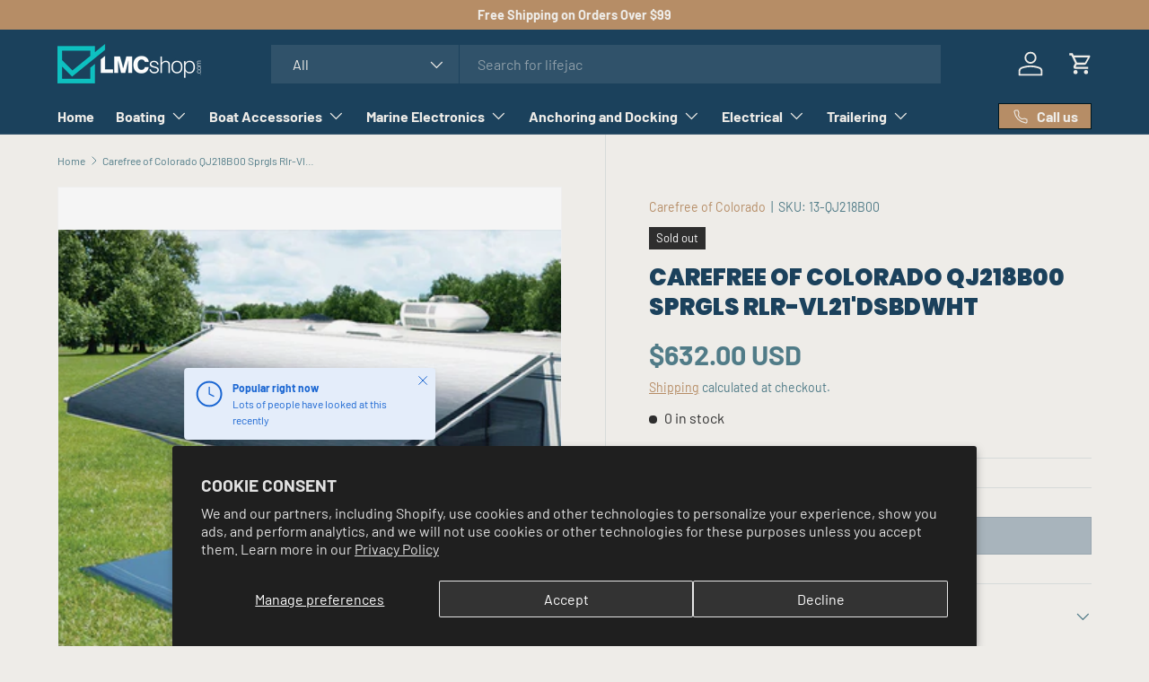

--- FILE ---
content_type: text/html; charset=utf-8
request_url: https://www.lmcshop.com/products/carefree-of-colorado-qj218b00-sprgls-rlr-vl21dsbdwht
body_size: 51280
content:
<!doctype html>
<html class="no-js" lang="en" dir="ltr">
<head><meta charset="utf-8">
<meta name="viewport" content="width=device-width,initial-scale=1">
<title>Carefree of Colorado QJ218B00 Sprgls Rlr-Vl21&#39;dsbdwht &ndash; LMC Shop</title><link rel="canonical" href="https://www.lmcshop.com/products/carefree-of-colorado-qj218b00-sprgls-rlr-vl21dsbdwht"><link rel="icon" href="//www.lmcshop.com/cdn/shop/files/300x300squaresize_notforprintingorlargescale_copy.png?crop=center&height=48&v=1758920374&width=48" type="image/png">
  <link rel="apple-touch-icon" href="//www.lmcshop.com/cdn/shop/files/300x300squaresize_notforprintingorlargescale_copy.png?crop=center&height=180&v=1758920374&width=180"><meta name="description" content="Size indicates center-arm to center-arm dimension. All standard canopies have 8&#39; extension. With white weatherguard. Size 21&#39; Color Bordeaux UPC 740544821784 MPN QJ218B00 LNS Part # 13-QJ218B00 KMS Part # CFR QJ218B00 DMP Part # CFR QJ218B00"><meta property="og:site_name" content="LMC Shop">
<meta property="og:url" content="https://www.lmcshop.com/products/carefree-of-colorado-qj218b00-sprgls-rlr-vl21dsbdwht">
<meta property="og:title" content="Carefree of Colorado QJ218B00 Sprgls Rlr-Vl21&#39;dsbdwht">
<meta property="og:type" content="product">
<meta property="og:description" content="Size indicates center-arm to center-arm dimension. All standard canopies have 8&#39; extension. With white weatherguard. Size 21&#39; Color Bordeaux UPC 740544821784 MPN QJ218B00 LNS Part # 13-QJ218B00 KMS Part # CFR QJ218B00 DMP Part # CFR QJ218B00"><meta property="og:image" content="http://www.lmcshop.com/cdn/shop/products/13-QJ218B00.jpg?crop=center&height=1200&v=1596856970&width=1200">
  <meta property="og:image:secure_url" content="https://www.lmcshop.com/cdn/shop/products/13-QJ218B00.jpg?crop=center&height=1200&v=1596856970&width=1200">
  <meta property="og:image:width" content="362">
  <meta property="og:image:height" content="300"><meta property="og:price:amount" content="632.00">
  <meta property="og:price:currency" content="USD"><meta name="twitter:card" content="summary_large_image">
<meta name="twitter:title" content="Carefree of Colorado QJ218B00 Sprgls Rlr-Vl21&#39;dsbdwht">
<meta name="twitter:description" content="Size indicates center-arm to center-arm dimension. All standard canopies have 8&#39; extension. With white weatherguard. Size 21&#39; Color Bordeaux UPC 740544821784 MPN QJ218B00 LNS Part # 13-QJ218B00 KMS Part # CFR QJ218B00 DMP Part # CFR QJ218B00">
<link rel="preload" href="//www.lmcshop.com/cdn/shop/t/13/assets/main.css?v=117877229988737664671762191068" as="style"><style data-shopify>
@font-face {
  font-family: Barlow;
  font-weight: 400;
  font-style: normal;
  font-display: swap;
  src: url("//www.lmcshop.com/cdn/fonts/barlow/barlow_n4.038c60d7ea9ddb238b2f64ba6f463ba6c0b5e5ad.woff2") format("woff2"),
       url("//www.lmcshop.com/cdn/fonts/barlow/barlow_n4.074a9f2b990b38aec7d56c68211821e455b6d075.woff") format("woff");
}
@font-face {
  font-family: Barlow;
  font-weight: 700;
  font-style: normal;
  font-display: swap;
  src: url("//www.lmcshop.com/cdn/fonts/barlow/barlow_n7.691d1d11f150e857dcbc1c10ef03d825bc378d81.woff2") format("woff2"),
       url("//www.lmcshop.com/cdn/fonts/barlow/barlow_n7.4fdbb1cb7da0e2c2f88492243ffa2b4f91924840.woff") format("woff");
}
@font-face {
  font-family: Barlow;
  font-weight: 400;
  font-style: italic;
  font-display: swap;
  src: url("//www.lmcshop.com/cdn/fonts/barlow/barlow_i4.8c59b6445f83f078b3520bad98b24d859431b377.woff2") format("woff2"),
       url("//www.lmcshop.com/cdn/fonts/barlow/barlow_i4.bf7e6d69237bd02188410034976892368fd014c0.woff") format("woff");
}
@font-face {
  font-family: Barlow;
  font-weight: 700;
  font-style: italic;
  font-display: swap;
  src: url("//www.lmcshop.com/cdn/fonts/barlow/barlow_i7.50e19d6cc2ba5146fa437a5a7443c76d5d730103.woff2") format("woff2"),
       url("//www.lmcshop.com/cdn/fonts/barlow/barlow_i7.47e9f98f1b094d912e6fd631cc3fe93d9f40964f.woff") format("woff");
}
@font-face {
  font-family: Poppins;
  font-weight: 900;
  font-style: normal;
  font-display: swap;
  src: url("//www.lmcshop.com/cdn/fonts/poppins/poppins_n9.eb6b9ef01b62e777a960bfd02fc9fb4918cd3eab.woff2") format("woff2"),
       url("//www.lmcshop.com/cdn/fonts/poppins/poppins_n9.6501a5bd018e348b6d5d6e8c335f9e7d32a80c36.woff") format("woff");
}
@font-face {
  font-family: Barlow;
  font-weight: 700;
  font-style: normal;
  font-display: swap;
  src: url("//www.lmcshop.com/cdn/fonts/barlow/barlow_n7.691d1d11f150e857dcbc1c10ef03d825bc378d81.woff2") format("woff2"),
       url("//www.lmcshop.com/cdn/fonts/barlow/barlow_n7.4fdbb1cb7da0e2c2f88492243ffa2b4f91924840.woff") format("woff");
}
:root {
      --bg-color: 238 236 232 / 1.0;
      --bg-color-og: 238 236 232 / 1.0;
      --heading-color: 27 65 92;
      --text-color: 80 123 135;
      --text-color-og: 80 123 135;
      --scrollbar-color: 80 123 135;
      --link-color: 182 141 102;
      --link-color-og: 182 141 102;
      --star-color: 255 215 55;--swatch-border-color-default: 206 213 213;
        --swatch-border-color-active: 159 180 184;
        --swatch-card-size: 24px;
        --swatch-variant-picker-size: 64px;--color-scheme-1-bg: 255 210 63 / 1.0;
      --color-scheme-1-grad: ;
      --color-scheme-1-heading: 0 23 31;
      --color-scheme-1-text: 27 65 92;
      --color-scheme-1-btn-bg: 182 141 102;
      --color-scheme-1-btn-text: 27 65 92;
      --color-scheme-1-btn-bg-hover: 165 138 110;--color-scheme-2-bg: 80 123 135 / 1.0;
      --color-scheme-2-grad: linear-gradient(46deg, rgba(15, 45, 83, 1) 13%, rgba(170, 248, 219, 1) 100%);
      --color-scheme-2-heading: 0 23 31;
      --color-scheme-2-text: 238 236 232;
      --color-scheme-2-btn-bg: 255 255 255;
      --color-scheme-2-btn-text: 27 65 92;
      --color-scheme-2-btn-bg-hover: 230 234 237;--color-scheme-3-bg: 0 23 31 / 1.0;
      --color-scheme-3-grad: ;
      --color-scheme-3-heading: 182 141 102;
      --color-scheme-3-text: 238 236 232;
      --color-scheme-3-btn-bg: 27 65 92;
      --color-scheme-3-btn-text: 238 236 232;
      --color-scheme-3-btn-bg-hover: 64 99 123;

      --drawer-bg-color: 255 255 255 / 1.0;
      --drawer-text-color: 0 0 0;

      --panel-bg-color: 245 245 245 / 1.0;
      --panel-heading-color: 0 0 0;
      --panel-text-color: 0 0 0;

      --in-stock-text-color: 13 164 74;
      --low-stock-text-color: 104 104 104;
      --very-low-stock-text-color: 227 43 43;
      --no-stock-text-color: 46 46 46;
      --no-stock-backordered-text-color: 46 46 46;

      --error-bg-color: 252 237 238;
      --error-text-color: 180 12 28;
      --success-bg-color: 232 246 234;
      --success-text-color: 44 126 63;
      --info-bg-color: 228 237 250;
      --info-text-color: 26 102 210;

      --heading-font-family: Poppins, sans-serif;
      --heading-font-style: normal;
      --heading-font-weight: 900;
      --heading-scale-start: 6;

      --navigation-font-family: Barlow, sans-serif;
      --navigation-font-style: normal;
      --navigation-font-weight: 700;
      --heading-text-transform: uppercase;

      --subheading-text-transform: uppercase;
      --body-font-family: Barlow, sans-serif;
      --body-font-style: normal;
      --body-font-weight: 400;
      --body-font-size: 16;

      --section-gap: 48;
      --heading-gap: calc(8 * var(--space-unit));--grid-column-gap: 20px;--btn-bg-color: 27 65 92;
      --btn-bg-hover-color: 64 99 123;
      --btn-text-color: 238 236 232;
      --btn-bg-color-og: 27 65 92;
      --btn-text-color-og: 238 236 232;
      --btn-alt-bg-color: 255 255 255;
      --btn-alt-bg-alpha: 1.0;
      --btn-alt-text-color: 0 0 0;
      --btn-border-width: 1px;
      --btn-padding-y: 12px;

      

      --btn-lg-border-radius: 50%;
      --btn-icon-border-radius: 50%;
      --input-with-btn-inner-radius: var(--btn-border-radius);
      --btn-text-transform: uppercase;

      --input-bg-color: 238 236 232 / 1.0;
      --input-text-color: 80 123 135;
      --input-border-width: 1px;
      --input-border-radius: 0px;
      --textarea-border-radius: 0px;
      --input-bg-color-diff-3: #e7e5df;
      --input-bg-color-diff-6: #e1ddd6;

      --modal-border-radius: 0px;
      --modal-overlay-color: 0 0 0;
      --modal-overlay-opacity: 0.4;
      --drawer-border-radius: 0px;
      --overlay-border-radius: 0px;

      --custom-label-bg-color: 129 244 225 / 1.0;
      --custom-label-text-color: 7 7 7 / 1.0;--sale-label-bg-color: 227 43 43 / 1.0;
      --sale-label-text-color: 255 255 255 / 1.0;--sold-out-label-bg-color: 46 46 46 / 1.0;
      --sold-out-label-text-color: 255 255 255 / 1.0;--new-label-bg-color: 26 102 210 / 1.0;
      --new-label-text-color: 255 255 255 / 1.0;--preorder-label-bg-color: 86 203 249 / 1.0;
      --preorder-label-text-color: 0 0 0 / 1.0;

      --collection-label-color: 0 126 18 / 1.0;

      --page-width: 1590px;
      --gutter-sm: 20px;
      --gutter-md: 32px;
      --gutter-lg: 64px;

      --payment-terms-bg-color: #EEECE8;

      --coll-card-bg-color: #f5f5f5;
      --coll-card-border-color: #ffffff;

      --card-highlight-bg-color: #f5f5f5;
      --card-highlight-text-color: 7 7 7;
      --card-highlight-border-color: #621979;--card-bg-color: #f5f5f5;
      --card-text-color: 7 7 7;
      --card-border-color: #ffffff;--blend-bg-color: #f5f5f5;
        
          --aos-animate-duration: 1s;
        

        
          --aos-min-width: 0;
        
      

      --reading-width: 48em;
    }

    @media (max-width: 769px) {
      :root {
        --reading-width: 36em;
      }
    }
  </style><link rel="stylesheet" href="//www.lmcshop.com/cdn/shop/t/13/assets/main.css?v=117877229988737664671762191068">
  <script src="//www.lmcshop.com/cdn/shop/t/13/assets/main.js?v=129661173363203103461762191068" defer="defer"></script><link rel="preload" href="//www.lmcshop.com/cdn/fonts/barlow/barlow_n4.038c60d7ea9ddb238b2f64ba6f463ba6c0b5e5ad.woff2" as="font" type="font/woff2" crossorigin fetchpriority="high"><link rel="preload" href="//www.lmcshop.com/cdn/fonts/poppins/poppins_n9.eb6b9ef01b62e777a960bfd02fc9fb4918cd3eab.woff2" as="font" type="font/woff2" crossorigin fetchpriority="high"><script>window.performance && window.performance.mark && window.performance.mark('shopify.content_for_header.start');</script><meta name="google-site-verification" content="7b94xgpyPVJ3ExPhCTPLyZJ_7A0ekfX-6giuXHxX3dk">
<meta name="facebook-domain-verification" content="ea39m8ts74uey4q155wvtfzqjllza9">
<meta name="facebook-domain-verification" content="zsm3nr9joqfkiefpwhh1hchu0v6iye">
<meta id="shopify-digital-wallet" name="shopify-digital-wallet" content="/26520551501/digital_wallets/dialog">
<meta name="shopify-checkout-api-token" content="a54404f5095e61a16a9c8143164be7f2">
<meta id="in-context-paypal-metadata" data-shop-id="26520551501" data-venmo-supported="false" data-environment="production" data-locale="en_US" data-paypal-v4="true" data-currency="USD">
<link rel="alternate" type="application/json+oembed" href="https://www.lmcshop.com/products/carefree-of-colorado-qj218b00-sprgls-rlr-vl21dsbdwht.oembed">
<script async="async" src="/checkouts/internal/preloads.js?locale=en-US"></script>
<link rel="preconnect" href="https://shop.app" crossorigin="anonymous">
<script async="async" src="https://shop.app/checkouts/internal/preloads.js?locale=en-US&shop_id=26520551501" crossorigin="anonymous"></script>
<script id="apple-pay-shop-capabilities" type="application/json">{"shopId":26520551501,"countryCode":"US","currencyCode":"USD","merchantCapabilities":["supports3DS"],"merchantId":"gid:\/\/shopify\/Shop\/26520551501","merchantName":"LMC Shop","requiredBillingContactFields":["postalAddress","email","phone"],"requiredShippingContactFields":["postalAddress","email","phone"],"shippingType":"shipping","supportedNetworks":["visa","masterCard","amex","discover","elo","jcb"],"total":{"type":"pending","label":"LMC Shop","amount":"1.00"},"shopifyPaymentsEnabled":true,"supportsSubscriptions":true}</script>
<script id="shopify-features" type="application/json">{"accessToken":"a54404f5095e61a16a9c8143164be7f2","betas":["rich-media-storefront-analytics"],"domain":"www.lmcshop.com","predictiveSearch":true,"shopId":26520551501,"locale":"en"}</script>
<script>var Shopify = Shopify || {};
Shopify.shop = "lmc-staging.myshopify.com";
Shopify.locale = "en";
Shopify.currency = {"active":"USD","rate":"1.0"};
Shopify.country = "US";
Shopify.theme = {"name":"Updated copy of Outlet","id":153157009636,"schema_name":"Enterprise","schema_version":"2.0.1","theme_store_id":1657,"role":"main"};
Shopify.theme.handle = "null";
Shopify.theme.style = {"id":null,"handle":null};
Shopify.cdnHost = "www.lmcshop.com/cdn";
Shopify.routes = Shopify.routes || {};
Shopify.routes.root = "/";</script>
<script type="module">!function(o){(o.Shopify=o.Shopify||{}).modules=!0}(window);</script>
<script>!function(o){function n(){var o=[];function n(){o.push(Array.prototype.slice.apply(arguments))}return n.q=o,n}var t=o.Shopify=o.Shopify||{};t.loadFeatures=n(),t.autoloadFeatures=n()}(window);</script>
<script>
  window.ShopifyPay = window.ShopifyPay || {};
  window.ShopifyPay.apiHost = "shop.app\/pay";
  window.ShopifyPay.redirectState = null;
</script>
<script id="shop-js-analytics" type="application/json">{"pageType":"product"}</script>
<script defer="defer" async type="module" src="//www.lmcshop.com/cdn/shopifycloud/shop-js/modules/v2/client.init-shop-cart-sync_BT-GjEfc.en.esm.js"></script>
<script defer="defer" async type="module" src="//www.lmcshop.com/cdn/shopifycloud/shop-js/modules/v2/chunk.common_D58fp_Oc.esm.js"></script>
<script defer="defer" async type="module" src="//www.lmcshop.com/cdn/shopifycloud/shop-js/modules/v2/chunk.modal_xMitdFEc.esm.js"></script>
<script type="module">
  await import("//www.lmcshop.com/cdn/shopifycloud/shop-js/modules/v2/client.init-shop-cart-sync_BT-GjEfc.en.esm.js");
await import("//www.lmcshop.com/cdn/shopifycloud/shop-js/modules/v2/chunk.common_D58fp_Oc.esm.js");
await import("//www.lmcshop.com/cdn/shopifycloud/shop-js/modules/v2/chunk.modal_xMitdFEc.esm.js");

  window.Shopify.SignInWithShop?.initShopCartSync?.({"fedCMEnabled":true,"windoidEnabled":true});

</script>
<script>
  window.Shopify = window.Shopify || {};
  if (!window.Shopify.featureAssets) window.Shopify.featureAssets = {};
  window.Shopify.featureAssets['shop-js'] = {"shop-cart-sync":["modules/v2/client.shop-cart-sync_DZOKe7Ll.en.esm.js","modules/v2/chunk.common_D58fp_Oc.esm.js","modules/v2/chunk.modal_xMitdFEc.esm.js"],"init-fed-cm":["modules/v2/client.init-fed-cm_B6oLuCjv.en.esm.js","modules/v2/chunk.common_D58fp_Oc.esm.js","modules/v2/chunk.modal_xMitdFEc.esm.js"],"shop-cash-offers":["modules/v2/client.shop-cash-offers_D2sdYoxE.en.esm.js","modules/v2/chunk.common_D58fp_Oc.esm.js","modules/v2/chunk.modal_xMitdFEc.esm.js"],"shop-login-button":["modules/v2/client.shop-login-button_QeVjl5Y3.en.esm.js","modules/v2/chunk.common_D58fp_Oc.esm.js","modules/v2/chunk.modal_xMitdFEc.esm.js"],"pay-button":["modules/v2/client.pay-button_DXTOsIq6.en.esm.js","modules/v2/chunk.common_D58fp_Oc.esm.js","modules/v2/chunk.modal_xMitdFEc.esm.js"],"shop-button":["modules/v2/client.shop-button_DQZHx9pm.en.esm.js","modules/v2/chunk.common_D58fp_Oc.esm.js","modules/v2/chunk.modal_xMitdFEc.esm.js"],"avatar":["modules/v2/client.avatar_BTnouDA3.en.esm.js"],"init-windoid":["modules/v2/client.init-windoid_CR1B-cfM.en.esm.js","modules/v2/chunk.common_D58fp_Oc.esm.js","modules/v2/chunk.modal_xMitdFEc.esm.js"],"init-shop-for-new-customer-accounts":["modules/v2/client.init-shop-for-new-customer-accounts_C_vY_xzh.en.esm.js","modules/v2/client.shop-login-button_QeVjl5Y3.en.esm.js","modules/v2/chunk.common_D58fp_Oc.esm.js","modules/v2/chunk.modal_xMitdFEc.esm.js"],"init-shop-email-lookup-coordinator":["modules/v2/client.init-shop-email-lookup-coordinator_BI7n9ZSv.en.esm.js","modules/v2/chunk.common_D58fp_Oc.esm.js","modules/v2/chunk.modal_xMitdFEc.esm.js"],"init-shop-cart-sync":["modules/v2/client.init-shop-cart-sync_BT-GjEfc.en.esm.js","modules/v2/chunk.common_D58fp_Oc.esm.js","modules/v2/chunk.modal_xMitdFEc.esm.js"],"shop-toast-manager":["modules/v2/client.shop-toast-manager_DiYdP3xc.en.esm.js","modules/v2/chunk.common_D58fp_Oc.esm.js","modules/v2/chunk.modal_xMitdFEc.esm.js"],"init-customer-accounts":["modules/v2/client.init-customer-accounts_D9ZNqS-Q.en.esm.js","modules/v2/client.shop-login-button_QeVjl5Y3.en.esm.js","modules/v2/chunk.common_D58fp_Oc.esm.js","modules/v2/chunk.modal_xMitdFEc.esm.js"],"init-customer-accounts-sign-up":["modules/v2/client.init-customer-accounts-sign-up_iGw4briv.en.esm.js","modules/v2/client.shop-login-button_QeVjl5Y3.en.esm.js","modules/v2/chunk.common_D58fp_Oc.esm.js","modules/v2/chunk.modal_xMitdFEc.esm.js"],"shop-follow-button":["modules/v2/client.shop-follow-button_CqMgW2wH.en.esm.js","modules/v2/chunk.common_D58fp_Oc.esm.js","modules/v2/chunk.modal_xMitdFEc.esm.js"],"checkout-modal":["modules/v2/client.checkout-modal_xHeaAweL.en.esm.js","modules/v2/chunk.common_D58fp_Oc.esm.js","modules/v2/chunk.modal_xMitdFEc.esm.js"],"shop-login":["modules/v2/client.shop-login_D91U-Q7h.en.esm.js","modules/v2/chunk.common_D58fp_Oc.esm.js","modules/v2/chunk.modal_xMitdFEc.esm.js"],"lead-capture":["modules/v2/client.lead-capture_BJmE1dJe.en.esm.js","modules/v2/chunk.common_D58fp_Oc.esm.js","modules/v2/chunk.modal_xMitdFEc.esm.js"],"payment-terms":["modules/v2/client.payment-terms_Ci9AEqFq.en.esm.js","modules/v2/chunk.common_D58fp_Oc.esm.js","modules/v2/chunk.modal_xMitdFEc.esm.js"]};
</script>
<script id="__st">var __st={"a":26520551501,"offset":-21600,"reqid":"1a59c5df-6d2f-4163-b985-b6e0990b2821-1769307394","pageurl":"www.lmcshop.com\/products\/carefree-of-colorado-qj218b00-sprgls-rlr-vl21dsbdwht","u":"e0e919e3f2f1","p":"product","rtyp":"product","rid":4509598187597};</script>
<script>window.ShopifyPaypalV4VisibilityTracking = true;</script>
<script id="captcha-bootstrap">!function(){'use strict';const t='contact',e='account',n='new_comment',o=[[t,t],['blogs',n],['comments',n],[t,'customer']],c=[[e,'customer_login'],[e,'guest_login'],[e,'recover_customer_password'],[e,'create_customer']],r=t=>t.map((([t,e])=>`form[action*='/${t}']:not([data-nocaptcha='true']) input[name='form_type'][value='${e}']`)).join(','),a=t=>()=>t?[...document.querySelectorAll(t)].map((t=>t.form)):[];function s(){const t=[...o],e=r(t);return a(e)}const i='password',u='form_key',d=['recaptcha-v3-token','g-recaptcha-response','h-captcha-response',i],f=()=>{try{return window.sessionStorage}catch{return}},m='__shopify_v',_=t=>t.elements[u];function p(t,e,n=!1){try{const o=window.sessionStorage,c=JSON.parse(o.getItem(e)),{data:r}=function(t){const{data:e,action:n}=t;return t[m]||n?{data:e,action:n}:{data:t,action:n}}(c);for(const[e,n]of Object.entries(r))t.elements[e]&&(t.elements[e].value=n);n&&o.removeItem(e)}catch(o){console.error('form repopulation failed',{error:o})}}const l='form_type',E='cptcha';function T(t){t.dataset[E]=!0}const w=window,h=w.document,L='Shopify',v='ce_forms',y='captcha';let A=!1;((t,e)=>{const n=(g='f06e6c50-85a8-45c8-87d0-21a2b65856fe',I='https://cdn.shopify.com/shopifycloud/storefront-forms-hcaptcha/ce_storefront_forms_captcha_hcaptcha.v1.5.2.iife.js',D={infoText:'Protected by hCaptcha',privacyText:'Privacy',termsText:'Terms'},(t,e,n)=>{const o=w[L][v],c=o.bindForm;if(c)return c(t,g,e,D).then(n);var r;o.q.push([[t,g,e,D],n]),r=I,A||(h.body.append(Object.assign(h.createElement('script'),{id:'captcha-provider',async:!0,src:r})),A=!0)});var g,I,D;w[L]=w[L]||{},w[L][v]=w[L][v]||{},w[L][v].q=[],w[L][y]=w[L][y]||{},w[L][y].protect=function(t,e){n(t,void 0,e),T(t)},Object.freeze(w[L][y]),function(t,e,n,w,h,L){const[v,y,A,g]=function(t,e,n){const i=e?o:[],u=t?c:[],d=[...i,...u],f=r(d),m=r(i),_=r(d.filter((([t,e])=>n.includes(e))));return[a(f),a(m),a(_),s()]}(w,h,L),I=t=>{const e=t.target;return e instanceof HTMLFormElement?e:e&&e.form},D=t=>v().includes(t);t.addEventListener('submit',(t=>{const e=I(t);if(!e)return;const n=D(e)&&!e.dataset.hcaptchaBound&&!e.dataset.recaptchaBound,o=_(e),c=g().includes(e)&&(!o||!o.value);(n||c)&&t.preventDefault(),c&&!n&&(function(t){try{if(!f())return;!function(t){const e=f();if(!e)return;const n=_(t);if(!n)return;const o=n.value;o&&e.removeItem(o)}(t);const e=Array.from(Array(32),(()=>Math.random().toString(36)[2])).join('');!function(t,e){_(t)||t.append(Object.assign(document.createElement('input'),{type:'hidden',name:u})),t.elements[u].value=e}(t,e),function(t,e){const n=f();if(!n)return;const o=[...t.querySelectorAll(`input[type='${i}']`)].map((({name:t})=>t)),c=[...d,...o],r={};for(const[a,s]of new FormData(t).entries())c.includes(a)||(r[a]=s);n.setItem(e,JSON.stringify({[m]:1,action:t.action,data:r}))}(t,e)}catch(e){console.error('failed to persist form',e)}}(e),e.submit())}));const S=(t,e)=>{t&&!t.dataset[E]&&(n(t,e.some((e=>e===t))),T(t))};for(const o of['focusin','change'])t.addEventListener(o,(t=>{const e=I(t);D(e)&&S(e,y())}));const B=e.get('form_key'),M=e.get(l),P=B&&M;t.addEventListener('DOMContentLoaded',(()=>{const t=y();if(P)for(const e of t)e.elements[l].value===M&&p(e,B);[...new Set([...A(),...v().filter((t=>'true'===t.dataset.shopifyCaptcha))])].forEach((e=>S(e,t)))}))}(h,new URLSearchParams(w.location.search),n,t,e,['guest_login'])})(!0,!0)}();</script>
<script integrity="sha256-4kQ18oKyAcykRKYeNunJcIwy7WH5gtpwJnB7kiuLZ1E=" data-source-attribution="shopify.loadfeatures" defer="defer" src="//www.lmcshop.com/cdn/shopifycloud/storefront/assets/storefront/load_feature-a0a9edcb.js" crossorigin="anonymous"></script>
<script crossorigin="anonymous" defer="defer" src="//www.lmcshop.com/cdn/shopifycloud/storefront/assets/shopify_pay/storefront-65b4c6d7.js?v=20250812"></script>
<script data-source-attribution="shopify.dynamic_checkout.dynamic.init">var Shopify=Shopify||{};Shopify.PaymentButton=Shopify.PaymentButton||{isStorefrontPortableWallets:!0,init:function(){window.Shopify.PaymentButton.init=function(){};var t=document.createElement("script");t.src="https://www.lmcshop.com/cdn/shopifycloud/portable-wallets/latest/portable-wallets.en.js",t.type="module",document.head.appendChild(t)}};
</script>
<script data-source-attribution="shopify.dynamic_checkout.buyer_consent">
  function portableWalletsHideBuyerConsent(e){var t=document.getElementById("shopify-buyer-consent"),n=document.getElementById("shopify-subscription-policy-button");t&&n&&(t.classList.add("hidden"),t.setAttribute("aria-hidden","true"),n.removeEventListener("click",e))}function portableWalletsShowBuyerConsent(e){var t=document.getElementById("shopify-buyer-consent"),n=document.getElementById("shopify-subscription-policy-button");t&&n&&(t.classList.remove("hidden"),t.removeAttribute("aria-hidden"),n.addEventListener("click",e))}window.Shopify?.PaymentButton&&(window.Shopify.PaymentButton.hideBuyerConsent=portableWalletsHideBuyerConsent,window.Shopify.PaymentButton.showBuyerConsent=portableWalletsShowBuyerConsent);
</script>
<script data-source-attribution="shopify.dynamic_checkout.cart.bootstrap">document.addEventListener("DOMContentLoaded",(function(){function t(){return document.querySelector("shopify-accelerated-checkout-cart, shopify-accelerated-checkout")}if(t())Shopify.PaymentButton.init();else{new MutationObserver((function(e,n){t()&&(Shopify.PaymentButton.init(),n.disconnect())})).observe(document.body,{childList:!0,subtree:!0})}}));
</script>
<script id='scb4127' type='text/javascript' async='' src='https://www.lmcshop.com/cdn/shopifycloud/privacy-banner/storefront-banner.js'></script><link id="shopify-accelerated-checkout-styles" rel="stylesheet" media="screen" href="https://www.lmcshop.com/cdn/shopifycloud/portable-wallets/latest/accelerated-checkout-backwards-compat.css" crossorigin="anonymous">
<style id="shopify-accelerated-checkout-cart">
        #shopify-buyer-consent {
  margin-top: 1em;
  display: inline-block;
  width: 100%;
}

#shopify-buyer-consent.hidden {
  display: none;
}

#shopify-subscription-policy-button {
  background: none;
  border: none;
  padding: 0;
  text-decoration: underline;
  font-size: inherit;
  cursor: pointer;
}

#shopify-subscription-policy-button::before {
  box-shadow: none;
}

      </style>
<script id="sections-script" data-sections="header,footer" defer="defer" src="//www.lmcshop.com/cdn/shop/t/13/compiled_assets/scripts.js?v=859"></script>
<script>window.performance && window.performance.mark && window.performance.mark('shopify.content_for_header.end');</script>
<script src="//www.lmcshop.com/cdn/shop/t/13/assets/blur-messages.js?v=98620774460636405321762191068" defer="defer"></script>
    <script src="//www.lmcshop.com/cdn/shop/t/13/assets/animate-on-scroll.js?v=15249566486942820451762191067" defer="defer"></script>
    <link rel="stylesheet" href="//www.lmcshop.com/cdn/shop/t/13/assets/animate-on-scroll.css?v=116194678796051782541762191067">
  

  <script>document.documentElement.className = document.documentElement.className.replace('no-js', 'js');</script><!-- CC Custom Head Start --><!-- CC Custom Head End --><link href="https://monorail-edge.shopifysvc.com" rel="dns-prefetch">
<script>(function(){if ("sendBeacon" in navigator && "performance" in window) {try {var session_token_from_headers = performance.getEntriesByType('navigation')[0].serverTiming.find(x => x.name == '_s').description;} catch {var session_token_from_headers = undefined;}var session_cookie_matches = document.cookie.match(/_shopify_s=([^;]*)/);var session_token_from_cookie = session_cookie_matches && session_cookie_matches.length === 2 ? session_cookie_matches[1] : "";var session_token = session_token_from_headers || session_token_from_cookie || "";function handle_abandonment_event(e) {var entries = performance.getEntries().filter(function(entry) {return /monorail-edge.shopifysvc.com/.test(entry.name);});if (!window.abandonment_tracked && entries.length === 0) {window.abandonment_tracked = true;var currentMs = Date.now();var navigation_start = performance.timing.navigationStart;var payload = {shop_id: 26520551501,url: window.location.href,navigation_start,duration: currentMs - navigation_start,session_token,page_type: "product"};window.navigator.sendBeacon("https://monorail-edge.shopifysvc.com/v1/produce", JSON.stringify({schema_id: "online_store_buyer_site_abandonment/1.1",payload: payload,metadata: {event_created_at_ms: currentMs,event_sent_at_ms: currentMs}}));}}window.addEventListener('pagehide', handle_abandonment_event);}}());</script>
<script id="web-pixels-manager-setup">(function e(e,d,r,n,o){if(void 0===o&&(o={}),!Boolean(null===(a=null===(i=window.Shopify)||void 0===i?void 0:i.analytics)||void 0===a?void 0:a.replayQueue)){var i,a;window.Shopify=window.Shopify||{};var t=window.Shopify;t.analytics=t.analytics||{};var s=t.analytics;s.replayQueue=[],s.publish=function(e,d,r){return s.replayQueue.push([e,d,r]),!0};try{self.performance.mark("wpm:start")}catch(e){}var l=function(){var e={modern:/Edge?\/(1{2}[4-9]|1[2-9]\d|[2-9]\d{2}|\d{4,})\.\d+(\.\d+|)|Firefox\/(1{2}[4-9]|1[2-9]\d|[2-9]\d{2}|\d{4,})\.\d+(\.\d+|)|Chrom(ium|e)\/(9{2}|\d{3,})\.\d+(\.\d+|)|(Maci|X1{2}).+ Version\/(15\.\d+|(1[6-9]|[2-9]\d|\d{3,})\.\d+)([,.]\d+|)( \(\w+\)|)( Mobile\/\w+|) Safari\/|Chrome.+OPR\/(9{2}|\d{3,})\.\d+\.\d+|(CPU[ +]OS|iPhone[ +]OS|CPU[ +]iPhone|CPU IPhone OS|CPU iPad OS)[ +]+(15[._]\d+|(1[6-9]|[2-9]\d|\d{3,})[._]\d+)([._]\d+|)|Android:?[ /-](13[3-9]|1[4-9]\d|[2-9]\d{2}|\d{4,})(\.\d+|)(\.\d+|)|Android.+Firefox\/(13[5-9]|1[4-9]\d|[2-9]\d{2}|\d{4,})\.\d+(\.\d+|)|Android.+Chrom(ium|e)\/(13[3-9]|1[4-9]\d|[2-9]\d{2}|\d{4,})\.\d+(\.\d+|)|SamsungBrowser\/([2-9]\d|\d{3,})\.\d+/,legacy:/Edge?\/(1[6-9]|[2-9]\d|\d{3,})\.\d+(\.\d+|)|Firefox\/(5[4-9]|[6-9]\d|\d{3,})\.\d+(\.\d+|)|Chrom(ium|e)\/(5[1-9]|[6-9]\d|\d{3,})\.\d+(\.\d+|)([\d.]+$|.*Safari\/(?![\d.]+ Edge\/[\d.]+$))|(Maci|X1{2}).+ Version\/(10\.\d+|(1[1-9]|[2-9]\d|\d{3,})\.\d+)([,.]\d+|)( \(\w+\)|)( Mobile\/\w+|) Safari\/|Chrome.+OPR\/(3[89]|[4-9]\d|\d{3,})\.\d+\.\d+|(CPU[ +]OS|iPhone[ +]OS|CPU[ +]iPhone|CPU IPhone OS|CPU iPad OS)[ +]+(10[._]\d+|(1[1-9]|[2-9]\d|\d{3,})[._]\d+)([._]\d+|)|Android:?[ /-](13[3-9]|1[4-9]\d|[2-9]\d{2}|\d{4,})(\.\d+|)(\.\d+|)|Mobile Safari.+OPR\/([89]\d|\d{3,})\.\d+\.\d+|Android.+Firefox\/(13[5-9]|1[4-9]\d|[2-9]\d{2}|\d{4,})\.\d+(\.\d+|)|Android.+Chrom(ium|e)\/(13[3-9]|1[4-9]\d|[2-9]\d{2}|\d{4,})\.\d+(\.\d+|)|Android.+(UC? ?Browser|UCWEB|U3)[ /]?(15\.([5-9]|\d{2,})|(1[6-9]|[2-9]\d|\d{3,})\.\d+)\.\d+|SamsungBrowser\/(5\.\d+|([6-9]|\d{2,})\.\d+)|Android.+MQ{2}Browser\/(14(\.(9|\d{2,})|)|(1[5-9]|[2-9]\d|\d{3,})(\.\d+|))(\.\d+|)|K[Aa][Ii]OS\/(3\.\d+|([4-9]|\d{2,})\.\d+)(\.\d+|)/},d=e.modern,r=e.legacy,n=navigator.userAgent;return n.match(d)?"modern":n.match(r)?"legacy":"unknown"}(),u="modern"===l?"modern":"legacy",c=(null!=n?n:{modern:"",legacy:""})[u],f=function(e){return[e.baseUrl,"/wpm","/b",e.hashVersion,"modern"===e.buildTarget?"m":"l",".js"].join("")}({baseUrl:d,hashVersion:r,buildTarget:u}),m=function(e){var d=e.version,r=e.bundleTarget,n=e.surface,o=e.pageUrl,i=e.monorailEndpoint;return{emit:function(e){var a=e.status,t=e.errorMsg,s=(new Date).getTime(),l=JSON.stringify({metadata:{event_sent_at_ms:s},events:[{schema_id:"web_pixels_manager_load/3.1",payload:{version:d,bundle_target:r,page_url:o,status:a,surface:n,error_msg:t},metadata:{event_created_at_ms:s}}]});if(!i)return console&&console.warn&&console.warn("[Web Pixels Manager] No Monorail endpoint provided, skipping logging."),!1;try{return self.navigator.sendBeacon.bind(self.navigator)(i,l)}catch(e){}var u=new XMLHttpRequest;try{return u.open("POST",i,!0),u.setRequestHeader("Content-Type","text/plain"),u.send(l),!0}catch(e){return console&&console.warn&&console.warn("[Web Pixels Manager] Got an unhandled error while logging to Monorail."),!1}}}}({version:r,bundleTarget:l,surface:e.surface,pageUrl:self.location.href,monorailEndpoint:e.monorailEndpoint});try{o.browserTarget=l,function(e){var d=e.src,r=e.async,n=void 0===r||r,o=e.onload,i=e.onerror,a=e.sri,t=e.scriptDataAttributes,s=void 0===t?{}:t,l=document.createElement("script"),u=document.querySelector("head"),c=document.querySelector("body");if(l.async=n,l.src=d,a&&(l.integrity=a,l.crossOrigin="anonymous"),s)for(var f in s)if(Object.prototype.hasOwnProperty.call(s,f))try{l.dataset[f]=s[f]}catch(e){}if(o&&l.addEventListener("load",o),i&&l.addEventListener("error",i),u)u.appendChild(l);else{if(!c)throw new Error("Did not find a head or body element to append the script");c.appendChild(l)}}({src:f,async:!0,onload:function(){if(!function(){var e,d;return Boolean(null===(d=null===(e=window.Shopify)||void 0===e?void 0:e.analytics)||void 0===d?void 0:d.initialized)}()){var d=window.webPixelsManager.init(e)||void 0;if(d){var r=window.Shopify.analytics;r.replayQueue.forEach((function(e){var r=e[0],n=e[1],o=e[2];d.publishCustomEvent(r,n,o)})),r.replayQueue=[],r.publish=d.publishCustomEvent,r.visitor=d.visitor,r.initialized=!0}}},onerror:function(){return m.emit({status:"failed",errorMsg:"".concat(f," has failed to load")})},sri:function(e){var d=/^sha384-[A-Za-z0-9+/=]+$/;return"string"==typeof e&&d.test(e)}(c)?c:"",scriptDataAttributes:o}),m.emit({status:"loading"})}catch(e){m.emit({status:"failed",errorMsg:(null==e?void 0:e.message)||"Unknown error"})}}})({shopId: 26520551501,storefrontBaseUrl: "https://www.lmcshop.com",extensionsBaseUrl: "https://extensions.shopifycdn.com/cdn/shopifycloud/web-pixels-manager",monorailEndpoint: "https://monorail-edge.shopifysvc.com/unstable/produce_batch",surface: "storefront-renderer",enabledBetaFlags: ["2dca8a86"],webPixelsConfigList: [{"id":"441647332","configuration":"{\"config\":\"{\\\"google_tag_ids\\\":[\\\"G-8PBYRDK7V5\\\",\\\"AW-686543136\\\",\\\"GT-T5PQN9Z\\\",\\\"AW-1071658125\\\",\\\"G-BJ1GRLT9GX\\\",\\\"G-N41JFZ8276\\\"],\\\"target_country\\\":\\\"US\\\",\\\"gtag_events\\\":[{\\\"type\\\":\\\"search\\\",\\\"action_label\\\":[\\\"G-8PBYRDK7V5\\\",\\\"AW-686543136\\\/TYPOCPmbs7cBEKCir8cC\\\",\\\"G-BJ1GRLT9GX\\\",\\\"G-N41JFZ8276\\\"]},{\\\"type\\\":\\\"begin_checkout\\\",\\\"action_label\\\":[\\\"G-8PBYRDK7V5\\\",\\\"AW-686543136\\\/juOQCPabs7cBEKCir8cC\\\",\\\"G-BJ1GRLT9GX\\\",\\\"G-N41JFZ8276\\\"]},{\\\"type\\\":\\\"view_item\\\",\\\"action_label\\\":[\\\"G-8PBYRDK7V5\\\",\\\"AW-686543136\\\/-iQICPCbs7cBEKCir8cC\\\",\\\"MC-1JFWMNS8GF\\\",\\\"AW-1071658125\\\/Cf7zCKaLha4BEI3pgP8D\\\",\\\"G-BJ1GRLT9GX\\\",\\\"G-N41JFZ8276\\\"]},{\\\"type\\\":\\\"purchase\\\",\\\"action_label\\\":[\\\"G-8PBYRDK7V5\\\",\\\"AW-686543136\\\/LWnRCO2bs7cBEKCir8cC\\\",\\\"MC-1JFWMNS8GF\\\",\\\"AW-1071658125\\\/sF75CKOLha4BEI3pgP8D\\\",\\\"G-BJ1GRLT9GX\\\",\\\"G-N41JFZ8276\\\"]},{\\\"type\\\":\\\"page_view\\\",\\\"action_label\\\":[\\\"G-8PBYRDK7V5\\\",\\\"AW-686543136\\\/LwlxCOqbs7cBEKCir8cC\\\",\\\"MC-1JFWMNS8GF\\\",\\\"AW-1071658125\\\/9RWzCKCLha4BEI3pgP8D\\\",\\\"G-BJ1GRLT9GX\\\",\\\"G-N41JFZ8276\\\"]},{\\\"type\\\":\\\"add_payment_info\\\",\\\"action_label\\\":[\\\"G-8PBYRDK7V5\\\",\\\"AW-686543136\\\/JnxbCPybs7cBEKCir8cC\\\",\\\"G-BJ1GRLT9GX\\\",\\\"G-N41JFZ8276\\\"]},{\\\"type\\\":\\\"add_to_cart\\\",\\\"action_label\\\":[\\\"G-8PBYRDK7V5\\\",\\\"AW-686543136\\\/2a66CPObs7cBEKCir8cC\\\",\\\"G-BJ1GRLT9GX\\\",\\\"G-N41JFZ8276\\\"]}],\\\"enable_monitoring_mode\\\":false}\"}","eventPayloadVersion":"v1","runtimeContext":"OPEN","scriptVersion":"b2a88bafab3e21179ed38636efcd8a93","type":"APP","apiClientId":1780363,"privacyPurposes":[],"dataSharingAdjustments":{"protectedCustomerApprovalScopes":["read_customer_address","read_customer_email","read_customer_name","read_customer_personal_data","read_customer_phone"]}},{"id":"150372580","configuration":"{\"pixel_id\":\"1719089975001840\",\"pixel_type\":\"facebook_pixel\",\"metaapp_system_user_token\":\"-\"}","eventPayloadVersion":"v1","runtimeContext":"OPEN","scriptVersion":"ca16bc87fe92b6042fbaa3acc2fbdaa6","type":"APP","apiClientId":2329312,"privacyPurposes":["ANALYTICS","MARKETING","SALE_OF_DATA"],"dataSharingAdjustments":{"protectedCustomerApprovalScopes":["read_customer_address","read_customer_email","read_customer_name","read_customer_personal_data","read_customer_phone"]}},{"id":"64946404","eventPayloadVersion":"v1","runtimeContext":"LAX","scriptVersion":"1","type":"CUSTOM","privacyPurposes":["ANALYTICS"],"name":"Google Analytics tag (migrated)"},{"id":"81035492","eventPayloadVersion":"1","runtimeContext":"LAX","scriptVersion":"2","type":"CUSTOM","privacyPurposes":["ANALYTICS","MARKETING"],"name":"GTM_250305_BU"},{"id":"shopify-app-pixel","configuration":"{}","eventPayloadVersion":"v1","runtimeContext":"STRICT","scriptVersion":"0450","apiClientId":"shopify-pixel","type":"APP","privacyPurposes":["ANALYTICS","MARKETING"]},{"id":"shopify-custom-pixel","eventPayloadVersion":"v1","runtimeContext":"LAX","scriptVersion":"0450","apiClientId":"shopify-pixel","type":"CUSTOM","privacyPurposes":["ANALYTICS","MARKETING"]}],isMerchantRequest: false,initData: {"shop":{"name":"LMC Shop","paymentSettings":{"currencyCode":"USD"},"myshopifyDomain":"lmc-staging.myshopify.com","countryCode":"US","storefrontUrl":"https:\/\/www.lmcshop.com"},"customer":null,"cart":null,"checkout":null,"productVariants":[{"price":{"amount":632.0,"currencyCode":"USD"},"product":{"title":"Carefree of Colorado QJ218B00 Sprgls Rlr-Vl21'dsbdwht","vendor":"Carefree of Colorado","id":"4509598187597","untranslatedTitle":"Carefree of Colorado QJ218B00 Sprgls Rlr-Vl21'dsbdwht","url":"\/products\/carefree-of-colorado-qj218b00-sprgls-rlr-vl21dsbdwht","type":"Carefree Awnings"},"id":"32002190508109","image":{"src":"\/\/www.lmcshop.com\/cdn\/shop\/products\/13-QJ218B00.jpg?v=1596856970"},"sku":"13-QJ218B00","title":"Default Title","untranslatedTitle":"Default Title"}],"purchasingCompany":null},},"https://www.lmcshop.com/cdn","fcfee988w5aeb613cpc8e4bc33m6693e112",{"modern":"","legacy":""},{"shopId":"26520551501","storefrontBaseUrl":"https:\/\/www.lmcshop.com","extensionBaseUrl":"https:\/\/extensions.shopifycdn.com\/cdn\/shopifycloud\/web-pixels-manager","surface":"storefront-renderer","enabledBetaFlags":"[\"2dca8a86\"]","isMerchantRequest":"false","hashVersion":"fcfee988w5aeb613cpc8e4bc33m6693e112","publish":"custom","events":"[[\"page_viewed\",{}],[\"product_viewed\",{\"productVariant\":{\"price\":{\"amount\":632.0,\"currencyCode\":\"USD\"},\"product\":{\"title\":\"Carefree of Colorado QJ218B00 Sprgls Rlr-Vl21'dsbdwht\",\"vendor\":\"Carefree of Colorado\",\"id\":\"4509598187597\",\"untranslatedTitle\":\"Carefree of Colorado QJ218B00 Sprgls Rlr-Vl21'dsbdwht\",\"url\":\"\/products\/carefree-of-colorado-qj218b00-sprgls-rlr-vl21dsbdwht\",\"type\":\"Carefree Awnings\"},\"id\":\"32002190508109\",\"image\":{\"src\":\"\/\/www.lmcshop.com\/cdn\/shop\/products\/13-QJ218B00.jpg?v=1596856970\"},\"sku\":\"13-QJ218B00\",\"title\":\"Default Title\",\"untranslatedTitle\":\"Default Title\"}}]]"});</script><script>
  window.ShopifyAnalytics = window.ShopifyAnalytics || {};
  window.ShopifyAnalytics.meta = window.ShopifyAnalytics.meta || {};
  window.ShopifyAnalytics.meta.currency = 'USD';
  var meta = {"product":{"id":4509598187597,"gid":"gid:\/\/shopify\/Product\/4509598187597","vendor":"Carefree of Colorado","type":"Carefree Awnings","handle":"carefree-of-colorado-qj218b00-sprgls-rlr-vl21dsbdwht","variants":[{"id":32002190508109,"price":63200,"name":"Carefree of Colorado QJ218B00 Sprgls Rlr-Vl21'dsbdwht","public_title":null,"sku":"13-QJ218B00"}],"remote":false},"page":{"pageType":"product","resourceType":"product","resourceId":4509598187597,"requestId":"1a59c5df-6d2f-4163-b985-b6e0990b2821-1769307394"}};
  for (var attr in meta) {
    window.ShopifyAnalytics.meta[attr] = meta[attr];
  }
</script>
<script class="analytics">
  (function () {
    var customDocumentWrite = function(content) {
      var jquery = null;

      if (window.jQuery) {
        jquery = window.jQuery;
      } else if (window.Checkout && window.Checkout.$) {
        jquery = window.Checkout.$;
      }

      if (jquery) {
        jquery('body').append(content);
      }
    };

    var hasLoggedConversion = function(token) {
      if (token) {
        return document.cookie.indexOf('loggedConversion=' + token) !== -1;
      }
      return false;
    }

    var setCookieIfConversion = function(token) {
      if (token) {
        var twoMonthsFromNow = new Date(Date.now());
        twoMonthsFromNow.setMonth(twoMonthsFromNow.getMonth() + 2);

        document.cookie = 'loggedConversion=' + token + '; expires=' + twoMonthsFromNow;
      }
    }

    var trekkie = window.ShopifyAnalytics.lib = window.trekkie = window.trekkie || [];
    if (trekkie.integrations) {
      return;
    }
    trekkie.methods = [
      'identify',
      'page',
      'ready',
      'track',
      'trackForm',
      'trackLink'
    ];
    trekkie.factory = function(method) {
      return function() {
        var args = Array.prototype.slice.call(arguments);
        args.unshift(method);
        trekkie.push(args);
        return trekkie;
      };
    };
    for (var i = 0; i < trekkie.methods.length; i++) {
      var key = trekkie.methods[i];
      trekkie[key] = trekkie.factory(key);
    }
    trekkie.load = function(config) {
      trekkie.config = config || {};
      trekkie.config.initialDocumentCookie = document.cookie;
      var first = document.getElementsByTagName('script')[0];
      var script = document.createElement('script');
      script.type = 'text/javascript';
      script.onerror = function(e) {
        var scriptFallback = document.createElement('script');
        scriptFallback.type = 'text/javascript';
        scriptFallback.onerror = function(error) {
                var Monorail = {
      produce: function produce(monorailDomain, schemaId, payload) {
        var currentMs = new Date().getTime();
        var event = {
          schema_id: schemaId,
          payload: payload,
          metadata: {
            event_created_at_ms: currentMs,
            event_sent_at_ms: currentMs
          }
        };
        return Monorail.sendRequest("https://" + monorailDomain + "/v1/produce", JSON.stringify(event));
      },
      sendRequest: function sendRequest(endpointUrl, payload) {
        // Try the sendBeacon API
        if (window && window.navigator && typeof window.navigator.sendBeacon === 'function' && typeof window.Blob === 'function' && !Monorail.isIos12()) {
          var blobData = new window.Blob([payload], {
            type: 'text/plain'
          });

          if (window.navigator.sendBeacon(endpointUrl, blobData)) {
            return true;
          } // sendBeacon was not successful

        } // XHR beacon

        var xhr = new XMLHttpRequest();

        try {
          xhr.open('POST', endpointUrl);
          xhr.setRequestHeader('Content-Type', 'text/plain');
          xhr.send(payload);
        } catch (e) {
          console.log(e);
        }

        return false;
      },
      isIos12: function isIos12() {
        return window.navigator.userAgent.lastIndexOf('iPhone; CPU iPhone OS 12_') !== -1 || window.navigator.userAgent.lastIndexOf('iPad; CPU OS 12_') !== -1;
      }
    };
    Monorail.produce('monorail-edge.shopifysvc.com',
      'trekkie_storefront_load_errors/1.1',
      {shop_id: 26520551501,
      theme_id: 153157009636,
      app_name: "storefront",
      context_url: window.location.href,
      source_url: "//www.lmcshop.com/cdn/s/trekkie.storefront.8d95595f799fbf7e1d32231b9a28fd43b70c67d3.min.js"});

        };
        scriptFallback.async = true;
        scriptFallback.src = '//www.lmcshop.com/cdn/s/trekkie.storefront.8d95595f799fbf7e1d32231b9a28fd43b70c67d3.min.js';
        first.parentNode.insertBefore(scriptFallback, first);
      };
      script.async = true;
      script.src = '//www.lmcshop.com/cdn/s/trekkie.storefront.8d95595f799fbf7e1d32231b9a28fd43b70c67d3.min.js';
      first.parentNode.insertBefore(script, first);
    };
    trekkie.load(
      {"Trekkie":{"appName":"storefront","development":false,"defaultAttributes":{"shopId":26520551501,"isMerchantRequest":null,"themeId":153157009636,"themeCityHash":"16930536252068399273","contentLanguage":"en","currency":"USD","eventMetadataId":"620e2d0e-3a5e-41e0-b3b7-fafdedcd1cd6"},"isServerSideCookieWritingEnabled":true,"monorailRegion":"shop_domain","enabledBetaFlags":["65f19447"]},"Session Attribution":{},"S2S":{"facebookCapiEnabled":true,"source":"trekkie-storefront-renderer","apiClientId":580111}}
    );

    var loaded = false;
    trekkie.ready(function() {
      if (loaded) return;
      loaded = true;

      window.ShopifyAnalytics.lib = window.trekkie;

      var originalDocumentWrite = document.write;
      document.write = customDocumentWrite;
      try { window.ShopifyAnalytics.merchantGoogleAnalytics.call(this); } catch(error) {};
      document.write = originalDocumentWrite;

      window.ShopifyAnalytics.lib.page(null,{"pageType":"product","resourceType":"product","resourceId":4509598187597,"requestId":"1a59c5df-6d2f-4163-b985-b6e0990b2821-1769307394","shopifyEmitted":true});

      var match = window.location.pathname.match(/checkouts\/(.+)\/(thank_you|post_purchase)/)
      var token = match? match[1]: undefined;
      if (!hasLoggedConversion(token)) {
        setCookieIfConversion(token);
        window.ShopifyAnalytics.lib.track("Viewed Product",{"currency":"USD","variantId":32002190508109,"productId":4509598187597,"productGid":"gid:\/\/shopify\/Product\/4509598187597","name":"Carefree of Colorado QJ218B00 Sprgls Rlr-Vl21'dsbdwht","price":"632.00","sku":"13-QJ218B00","brand":"Carefree of Colorado","variant":null,"category":"Carefree Awnings","nonInteraction":true,"remote":false},undefined,undefined,{"shopifyEmitted":true});
      window.ShopifyAnalytics.lib.track("monorail:\/\/trekkie_storefront_viewed_product\/1.1",{"currency":"USD","variantId":32002190508109,"productId":4509598187597,"productGid":"gid:\/\/shopify\/Product\/4509598187597","name":"Carefree of Colorado QJ218B00 Sprgls Rlr-Vl21'dsbdwht","price":"632.00","sku":"13-QJ218B00","brand":"Carefree of Colorado","variant":null,"category":"Carefree Awnings","nonInteraction":true,"remote":false,"referer":"https:\/\/www.lmcshop.com\/products\/carefree-of-colorado-qj218b00-sprgls-rlr-vl21dsbdwht"});
      }
    });


        var eventsListenerScript = document.createElement('script');
        eventsListenerScript.async = true;
        eventsListenerScript.src = "//www.lmcshop.com/cdn/shopifycloud/storefront/assets/shop_events_listener-3da45d37.js";
        document.getElementsByTagName('head')[0].appendChild(eventsListenerScript);

})();</script>
  <script>
  if (!window.ga || (window.ga && typeof window.ga !== 'function')) {
    window.ga = function ga() {
      (window.ga.q = window.ga.q || []).push(arguments);
      if (window.Shopify && window.Shopify.analytics && typeof window.Shopify.analytics.publish === 'function') {
        window.Shopify.analytics.publish("ga_stub_called", {}, {sendTo: "google_osp_migration"});
      }
      console.error("Shopify's Google Analytics stub called with:", Array.from(arguments), "\nSee https://help.shopify.com/manual/promoting-marketing/pixels/pixel-migration#google for more information.");
    };
    if (window.Shopify && window.Shopify.analytics && typeof window.Shopify.analytics.publish === 'function') {
      window.Shopify.analytics.publish("ga_stub_initialized", {}, {sendTo: "google_osp_migration"});
    }
  }
</script>
<script
  defer
  src="https://www.lmcshop.com/cdn/shopifycloud/perf-kit/shopify-perf-kit-3.0.4.min.js"
  data-application="storefront-renderer"
  data-shop-id="26520551501"
  data-render-region="gcp-us-central1"
  data-page-type="product"
  data-theme-instance-id="153157009636"
  data-theme-name="Enterprise"
  data-theme-version="2.0.1"
  data-monorail-region="shop_domain"
  data-resource-timing-sampling-rate="10"
  data-shs="true"
  data-shs-beacon="true"
  data-shs-export-with-fetch="true"
  data-shs-logs-sample-rate="1"
  data-shs-beacon-endpoint="https://www.lmcshop.com/api/collect"
></script>
</head>

<body class="cc-animate-enabled">
  <a class="skip-link btn btn--primary visually-hidden" href="#main-content" data-ce-role="skip">Skip to content</a><!-- BEGIN sections: header-group -->
<div id="shopify-section-sections--20187846508772__1758837849e23de9f2" class="shopify-section shopify-section-group-header-group">

</div><div id="shopify-section-sections--20187846508772__announcement" class="shopify-section shopify-section-group-header-group cc-announcement">
<link href="//www.lmcshop.com/cdn/shop/t/13/assets/announcement.css?v=169968151525395839581762191068" rel="stylesheet" type="text/css" media="all" />
  <script src="//www.lmcshop.com/cdn/shop/t/13/assets/announcement.js?v=123267429028003703111762191068" defer="defer"></script><style data-shopify>.announcement {
      --announcement-text-color: 238 236 232;
      background-color: #B68D66;
    }</style><announcement-bar class="announcement block text-body-small" data-slide-delay="4000">
    <div class="container">
      <div class="flex">
        <div class="announcement__col--left announcement__col--align-center announcement__slider" aria-roledescription="carousel" aria-live="off"><div class="announcement__text flex items-center m-0"  aria-roledescription="slide">
              <div class="rte"><p><strong>Free Shipping on Orders Over $99</strong></p></div>
            </div><div class="announcement__text flex items-center m-0"  aria-roledescription="slide">
              <div class="rte"><p><strong>Become a Member and Save</strong></p></div>
            </div></div>

        </div>
    </div>
  </announcement-bar>
</div><div id="shopify-section-sections--20187846508772__header" class="shopify-section shopify-section-group-header-group cc-header">
<style data-shopify>.header {
  --bg-color: 27 65 92;
  --text-color: 238 236 232;
  --nav-bg-color: 27 65 92;
  --nav-text-color: 238 236 232;
  --nav-child-bg-color:  27 65 92;
  --nav-child-text-color: 238 236 232;
  --header-accent-color: 182 141 102;
  --search-bg-color: #30526a;
  
  
  }</style><store-header class="header bg-theme-bg text-theme-text has-motion"data-is-sticky="true"style="--header-transition-speed: 300ms">
  <header class="header__grid header__grid--left-logo container flex flex-wrap items-center">
    <div class="header__logo logo flex js-closes-menu"><a class="logo__link inline-block" href="/"><span class="flex" style="max-width: 160px;">
              <img srcset="//www.lmcshop.com/cdn/shop/files/LMCshop_-_final_logo_BLUE-white.png?v=1758747764&width=160, //www.lmcshop.com/cdn/shop/files/LMCshop_-_final_logo_BLUE-white.png?v=1758747764&width=320 2x" src="//www.lmcshop.com/cdn/shop/files/LMCshop_-_final_logo_BLUE-white.png?v=1758747764&width=320"
         style="object-position: 50.0% 50.0%" loading="eager"
         width="320"
         height="88"
         
         alt="LMC Shop">
            </span></a></div><link rel="stylesheet" href="//www.lmcshop.com/cdn/shop/t/13/assets/predictive-search.css?v=21239819754936278281762191068"><script src="//www.lmcshop.com/cdn/shop/t/13/assets/custom-select.js?v=173148981874697908181762191068" defer="defer"></script><script src="//www.lmcshop.com/cdn/shop/t/13/assets/predictive-search.js?v=158424367886238494141762191068" defer="defer"></script>
        <script src="//www.lmcshop.com/cdn/shop/t/13/assets/tabs.js?v=135558236254064818051762191069" defer="defer"></script><div class="header__search relative js-closes-menu"><link rel="stylesheet" href="//www.lmcshop.com/cdn/shop/t/13/assets/search-suggestions.css?v=84163686392962511531762191069" media="print" onload="this.media='all'"><link href="//www.lmcshop.com/cdn/shop/t/13/assets/product-type-search.css?v=32465786266336344111762191069" rel="stylesheet" type="text/css" media="all" />
<predictive-search class="block" data-loading-text="Loading..."><form class="search relative search--speech search--product-types" role="search" action="/search" method="get">
    <label class="label visually-hidden" for="header-search">Search</label>
    <script src="//www.lmcshop.com/cdn/shop/t/13/assets/search-form.js?v=43677551656194261111762191069" defer="defer"></script>
    <search-form class="search__form block">
      <input type="hidden" name="options[prefix]" value="last">
      <input type="search"
             class="search__input w-full input js-search-input"
             id="header-search"
             name="q"
             placeholder="Search for lifejackets..."
             
               data-placeholder-one="Search for lifejackets..."
             
             
               data-placeholder-two="Search for fishfinders..."
             
             
               data-placeholder-three="Search for generators..."
             
             data-placeholder-prompts-mob="true"
             
               data-typing-speed="100"
               data-deleting-speed="60"
               data-delay-after-deleting="500"
               data-delay-before-first-delete="2000"
               data-delay-after-word-typed="2400"
             
             role="combobox"
               autocomplete="off"
               aria-autocomplete="list"
               aria-controls="predictive-search-results"
               aria-owns="predictive-search-results"
               aria-haspopup="listbox"
               aria-expanded="false"
               spellcheck="false">
<custom-select id="product_types" class="search__product-types absolute left-0 top-0 bottom-0 js-search-product-types"><label class="label visually-hidden no-js-hidden" for="product_types-button">Product type</label><div class="custom-select relative w-full no-js-hidden"><button class="custom-select__btn input items-center" type="button"
            aria-expanded="false" aria-haspopup="listbox" id="product_types-button">
      <span class="text-start">All</span>
      <svg width="20" height="20" viewBox="0 0 24 24" class="icon" role="presentation" focusable="false" aria-hidden="true">
        <path d="M20 8.5 12.5 16 5 8.5" stroke="currentColor" stroke-width="1.5" fill="none"/>
      </svg>
    </button>
    <ul class="custom-select__listbox absolute invisible" role="listbox" tabindex="-1"
        aria-hidden="true" hidden><li class="custom-select__option js-option" id="product_types-opt-default" role="option" data-value="">
          <span class="pointer-events-none">All</span>
        </li><li class="custom-select__option flex items-center js-option" id="product_types-opt-0" role="option"
            data-value="12 Volt Accessories"
            data-value-id=""

>
          <span class="pointer-events-none">12 Volt Accessories</span>
        </li><li class="custom-select__option flex items-center js-option" id="product_types-opt-1" role="option"
            data-value="2-Cycle Powersports Oil"
            data-value-id=""

>
          <span class="pointer-events-none">2-Cycle Powersports Oil</span>
        </li><li class="custom-select__option flex items-center js-option" id="product_types-opt-2" role="option"
            data-value="3M Cloth Rolls"
            data-value-id=""

>
          <span class="pointer-events-none">3M Cloth Rolls</span>
        </li><li class="custom-select__option flex items-center js-option" id="product_types-opt-3" role="option"
            data-value="3M Cut &amp; Polish Wheels"
            data-value-id=""

>
          <span class="pointer-events-none">3M Cut & Polish Wheels</span>
        </li><li class="custom-select__option flex items-center js-option" id="product_types-opt-4" role="option"
            data-value="3M Grinding Discs"
            data-value-id=""

>
          <span class="pointer-events-none">3M Grinding Discs</span>
        </li><li class="custom-select__option flex items-center js-option" id="product_types-opt-5" role="option"
            data-value="3M Roloc Products"
            data-value-id=""

>
          <span class="pointer-events-none">3M Roloc Products</span>
        </li><li class="custom-select__option flex items-center js-option" id="product_types-opt-6" role="option"
            data-value="3M Sheet Abrasives"
            data-value-id=""

>
          <span class="pointer-events-none">3M Sheet Abrasives</span>
        </li><li class="custom-select__option flex items-center js-option" id="product_types-opt-7" role="option"
            data-value="3M Stripe Removal Discs"
            data-value-id=""

>
          <span class="pointer-events-none">3M Stripe Removal Discs</span>
        </li><li class="custom-select__option flex items-center js-option" id="product_types-opt-8" role="option"
            data-value="3X Chemistry Chemicals"
            data-value-id=""

>
          <span class="pointer-events-none">3X Chemistry Chemicals</span>
        </li><li class="custom-select__option flex items-center js-option" id="product_types-opt-9" role="option"
            data-value="4-Cycle Powersports Oil"
            data-value-id=""

>
          <span class="pointer-events-none">4-Cycle Powersports Oil</span>
        </li><li class="custom-select__option flex items-center js-option" id="product_types-opt-10" role="option"
            data-value="4-Cycle PWC Oil"
            data-value-id=""

>
          <span class="pointer-events-none">4-Cycle PWC Oil</span>
        </li><li class="custom-select__option flex items-center js-option" id="product_types-opt-11" role="option"
            data-value="5th Wheel Landing Gear"
            data-value-id=""

>
          <span class="pointer-events-none">5th Wheel Landing Gear</span>
        </li><li class="custom-select__option flex items-center js-option" id="product_types-opt-12" role="option"
            data-value="ABS Fittings"
            data-value-id=""

>
          <span class="pointer-events-none">ABS Fittings</span>
        </li><li class="custom-select__option flex items-center js-option" id="product_types-opt-13" role="option"
            data-value="AC General Purpose Pumps"
            data-value-id=""

>
          <span class="pointer-events-none">AC General Purpose Pumps</span>
        </li><li class="custom-select__option flex items-center js-option" id="product_types-opt-14" role="option"
            data-value="Access/Deck Plates"
            data-value-id=""

>
          <span class="pointer-events-none">Access/Deck Plates</span>
        </li><li class="custom-select__option flex items-center js-option" id="product_types-opt-15" role="option"
            data-value="Access/Utility Hatches"
            data-value-id=""

>
          <span class="pointer-events-none">Access/Utility Hatches</span>
        </li><li class="custom-select__option flex items-center js-option" id="product_types-opt-16" role="option"
            data-value="Accumulator Tanks"
            data-value-id=""

>
          <span class="pointer-events-none">Accumulator Tanks</span>
        </li><li class="custom-select__option flex items-center js-option" id="product_types-opt-17" role="option"
            data-value="Acme Propellers"
            data-value-id=""

>
          <span class="pointer-events-none">Acme Propellers</span>
        </li><li class="custom-select__option flex items-center js-option" id="product_types-opt-18" role="option"
            data-value="Adapters"
            data-value-id=""

>
          <span class="pointer-events-none">Adapters</span>
        </li><li class="custom-select__option flex items-center js-option" id="product_types-opt-19" role="option"
            data-value="Additives"
            data-value-id=""

>
          <span class="pointer-events-none">Additives</span>
        </li><li class="custom-select__option flex items-center js-option" id="product_types-opt-20" role="option"
            data-value="Adjustable Rod Holders"
            data-value-id=""

>
          <span class="pointer-events-none">Adjustable Rod Holders</span>
        </li><li class="custom-select__option flex items-center js-option" id="product_types-opt-21" role="option"
            data-value="Aerator Systems"
            data-value-id=""

>
          <span class="pointer-events-none">Aerator Systems</span>
        </li><li class="custom-select__option flex items-center js-option" id="product_types-opt-22" role="option"
            data-value="Aerial Signal Flares"
            data-value-id=""

>
          <span class="pointer-events-none">Aerial Signal Flares</span>
        </li><li class="custom-select__option flex items-center js-option" id="product_types-opt-23" role="option"
            data-value="Aft-Deck/Transom Showers"
            data-value-id=""

>
          <span class="pointer-events-none">Aft-Deck/Transom Showers</span>
        </li><li class="custom-select__option flex items-center js-option" id="product_types-opt-24" role="option"
            data-value="Air Compressors"
            data-value-id=""

>
          <span class="pointer-events-none">Air Compressors</span>
        </li><li class="custom-select__option flex items-center js-option" id="product_types-opt-25" role="option"
            data-value="Air Conditioner &amp; Heat Pump Parts"
            data-value-id=""

>
          <span class="pointer-events-none">Air Conditioner & Heat Pump Parts</span>
        </li><li class="custom-select__option flex items-center js-option" id="product_types-opt-26" role="option"
            data-value="Air Conditioner Covers &amp; Shrouds"
            data-value-id=""

>
          <span class="pointer-events-none">Air Conditioner Covers & Shrouds</span>
        </li><li class="custom-select__option flex items-center js-option" id="product_types-opt-27" role="option"
            data-value="Air Conditioning"
            data-value-id=""

>
          <span class="pointer-events-none">Air Conditioning</span>
        </li><li class="custom-select__option flex items-center js-option" id="product_types-opt-28" role="option"
            data-value="Air Conditioning Hose"
            data-value-id=""

>
          <span class="pointer-events-none">Air Conditioning Hose</span>
        </li><li class="custom-select__option flex items-center js-option" id="product_types-opt-29" role="option"
            data-value="Air Filter Wraps"
            data-value-id=""

>
          <span class="pointer-events-none">Air Filter Wraps</span>
        </li><li class="custom-select__option flex items-center js-option" id="product_types-opt-30" role="option"
            data-value="Air Filters"
            data-value-id=""

>
          <span class="pointer-events-none">Air Filters</span>
        </li><li class="custom-select__option flex items-center js-option" id="product_types-opt-31" role="option"
            data-value="Air Filters/Crankcase Ventilation"
            data-value-id=""

>
          <span class="pointer-events-none">Air Filters/Crankcase Ventilation</span>
        </li><li class="custom-select__option flex items-center js-option" id="product_types-opt-32" role="option"
            data-value="Air Pumps &amp; Adaptors"
            data-value-id=""

>
          <span class="pointer-events-none">Air Pumps & Adaptors</span>
        </li><li class="custom-select__option flex items-center js-option" id="product_types-opt-33" role="option"
            data-value="Alexseal Premium Topcoat"
            data-value-id=""

>
          <span class="pointer-events-none">Alexseal Premium Topcoat</span>
        </li><li class="custom-select__option flex items-center js-option" id="product_types-opt-34" role="option"
            data-value="Alexseal Primers &amp; Sealers"
            data-value-id=""

>
          <span class="pointer-events-none">Alexseal Primers & Sealers</span>
        </li><li class="custom-select__option flex items-center js-option" id="product_types-opt-35" role="option"
            data-value="Alternators"
            data-value-id=""

>
          <span class="pointer-events-none">Alternators</span>
        </li><li class="custom-select__option flex items-center js-option" id="product_types-opt-36" role="option"
            data-value="ANCHOR"
            data-value-id=""

>
          <span class="pointer-events-none">ANCHOR</span>
        </li><li class="custom-select__option flex items-center js-option" id="product_types-opt-37" role="option"
            data-value="Anchor Accessories"
            data-value-id=""

>
          <span class="pointer-events-none">Anchor Accessories</span>
        </li><li class="custom-select__option flex items-center js-option" id="product_types-opt-38" role="option"
            data-value="Anchors"
            data-value-id=""

>
          <span class="pointer-events-none">Anchors</span>
        </li><li class="custom-select__option flex items-center js-option" id="product_types-opt-39" role="option"
            data-value="Angle Brackets"
            data-value-id=""

>
          <span class="pointer-events-none">Angle Brackets</span>
        </li><li class="custom-select__option flex items-center js-option" id="product_types-opt-40" role="option"
            data-value="Anodes"
            data-value-id=""

>
          <span class="pointer-events-none">Anodes</span>
        </li><li class="custom-select__option flex items-center js-option" id="product_types-opt-41" role="option"
            data-value="Antennas"
            data-value-id=""

>
          <span class="pointer-events-none">Antennas</span>
        </li><li class="custom-select__option flex items-center js-option" id="product_types-opt-42" role="option"
            data-value="Anti-Freeze"
            data-value-id=""

>
          <span class="pointer-events-none">Anti-Freeze</span>
        </li><li class="custom-select__option flex items-center js-option" id="product_types-opt-43" role="option"
            data-value="Anti-Siphon Valves"
            data-value-id=""

>
          <span class="pointer-events-none">Anti-Siphon Valves</span>
        </li><li class="custom-select__option flex items-center js-option" id="product_types-opt-44" role="option"
            data-value="Antifreeze &amp; Accessories"
            data-value-id=""

>
          <span class="pointer-events-none">Antifreeze & Accessories</span>
        </li><li class="custom-select__option flex items-center js-option" id="product_types-opt-45" role="option"
            data-value="Appliance Circuit Boards &amp; Testers"
            data-value-id=""

>
          <span class="pointer-events-none">Appliance Circuit Boards & Testers</span>
        </li><li class="custom-select__option flex items-center js-option" id="product_types-opt-46" role="option"
            data-value="Assembly Lube"
            data-value-id=""

>
          <span class="pointer-events-none">Assembly Lube</span>
        </li><li class="custom-select__option flex items-center js-option" id="product_types-opt-47" role="option"
            data-value="Assist Handles"
            data-value-id=""

>
          <span class="pointer-events-none">Assist Handles</span>
        </li><li class="custom-select__option flex items-center js-option" id="product_types-opt-48" role="option"
            data-value="ATV CV Boots"
            data-value-id=""

>
          <span class="pointer-events-none">ATV CV Boots</span>
        </li><li class="custom-select__option flex items-center js-option" id="product_types-opt-49" role="option"
            data-value="ATV Hitches"
            data-value-id=""

>
          <span class="pointer-events-none">ATV Hitches</span>
        </li><li class="custom-select__option flex items-center js-option" id="product_types-opt-50" role="option"
            data-value="ATV Tubes"
            data-value-id=""

>
          <span class="pointer-events-none">ATV Tubes</span>
        </li><li class="custom-select__option flex items-center js-option" id="product_types-opt-51" role="option"
            data-value="Auto &amp; Trailer Lighting"
            data-value-id=""

>
          <span class="pointer-events-none">Auto & Trailer Lighting</span>
        </li><li class="custom-select__option flex items-center js-option" id="product_types-opt-52" role="option"
            data-value="Awlgrip Primers"
            data-value-id=""

>
          <span class="pointer-events-none">Awlgrip Primers</span>
        </li><li class="custom-select__option flex items-center js-option" id="product_types-opt-53" role="option"
            data-value="Awlgrip Protective Coating"
            data-value-id=""

>
          <span class="pointer-events-none">Awlgrip Protective Coating</span>
        </li><li class="custom-select__option flex items-center js-option" id="product_types-opt-54" role="option"
            data-value="Awlgrip Solvents &amp; Dewaxers"
            data-value-id=""

>
          <span class="pointer-events-none">Awlgrip Solvents & Dewaxers</span>
        </li><li class="custom-select__option flex items-center js-option" id="product_types-opt-55" role="option"
            data-value="Awlgrip Specialty Primers"
            data-value-id=""

>
          <span class="pointer-events-none">Awlgrip Specialty Primers</span>
        </li><li class="custom-select__option flex items-center js-option" id="product_types-opt-56" role="option"
            data-value="Awlgrip Topside Paint"
            data-value-id=""

>
          <span class="pointer-events-none">Awlgrip Topside Paint</span>
        </li><li class="custom-select__option flex items-center js-option" id="product_types-opt-57" role="option"
            data-value="Awlgrip Wipes"
            data-value-id=""

>
          <span class="pointer-events-none">Awlgrip Wipes</span>
        </li><li class="custom-select__option flex items-center js-option" id="product_types-opt-58" role="option"
            data-value="Awlgrip Wood Finish Products"
            data-value-id=""

>
          <span class="pointer-events-none">Awlgrip Wood Finish Products</span>
        </li><li class="custom-select__option flex items-center js-option" id="product_types-opt-59" role="option"
            data-value="Awning &amp; Drip Rail Molding"
            data-value-id=""

>
          <span class="pointer-events-none">Awning & Drip Rail Molding</span>
        </li><li class="custom-select__option flex items-center js-option" id="product_types-opt-60" role="option"
            data-value="Awning Accessories"
            data-value-id=""

>
          <span class="pointer-events-none">Awning Accessories</span>
        </li><li class="custom-select__option flex items-center js-option" id="product_types-opt-61" role="option"
            data-value="Awning Lights"
            data-value-id=""

>
          <span class="pointer-events-none">Awning Lights</span>
        </li><li class="custom-select__option flex items-center js-option" id="product_types-opt-62" role="option"
            data-value="Awning Poles"
            data-value-id=""

>
          <span class="pointer-events-none">Awning Poles</span>
        </li><li class="custom-select__option flex items-center js-option" id="product_types-opt-63" role="option"
            data-value="Axle &amp; Spring Parts"
            data-value-id=""

>
          <span class="pointer-events-none">Axle & Spring Parts</span>
        </li><li class="custom-select__option flex items-center js-option" id="product_types-opt-64" role="option"
            data-value="Axles"
            data-value-id=""

>
          <span class="pointer-events-none">Axles</span>
        </li><li class="custom-select__option flex items-center js-option" id="product_types-opt-65" role="option"
            data-value="Back Up Alarms"
            data-value-id=""

>
          <span class="pointer-events-none">Back Up Alarms</span>
        </li><li class="custom-select__option flex items-center js-option" id="product_types-opt-66" role="option"
            data-value="Back Up Cameras"
            data-value-id=""

>
          <span class="pointer-events-none">Back Up Cameras</span>
        </li><li class="custom-select__option flex items-center js-option" id="product_types-opt-67" role="option"
            data-value="Back-Up Light Kit"
            data-value-id=""

>
          <span class="pointer-events-none">Back-Up Light Kit</span>
        </li><li class="custom-select__option flex items-center js-option" id="product_types-opt-68" role="option"
            data-value="Backflow/Check Valves"
            data-value-id=""

>
          <span class="pointer-events-none">Backflow/Check Valves</span>
        </li><li class="custom-select__option flex items-center js-option" id="product_types-opt-69" role="option"
            data-value="Baggage &amp; Compartment Door Catches"
            data-value-id=""

>
          <span class="pointer-events-none">Baggage & Compartment Door Catches</span>
        </li><li class="custom-select__option flex items-center js-option" id="product_types-opt-70" role="option"
            data-value="Bait Tanks"
            data-value-id=""

>
          <span class="pointer-events-none">Bait Tanks</span>
        </li><li class="custom-select__option flex items-center js-option" id="product_types-opt-71" role="option"
            data-value="Ball Bearings"
            data-value-id=""

>
          <span class="pointer-events-none">Ball Bearings</span>
        </li><li class="custom-select__option flex items-center js-option" id="product_types-opt-72" role="option"
            data-value="Ball Joints"
            data-value-id=""

>
          <span class="pointer-events-none">Ball Joints</span>
        </li><li class="custom-select__option flex items-center js-option" id="product_types-opt-73" role="option"
            data-value="Ball Mount Receiver Pins"
            data-value-id=""

>
          <span class="pointer-events-none">Ball Mount Receiver Pins</span>
        </li><li class="custom-select__option flex items-center js-option" id="product_types-opt-74" role="option"
            data-value="Ball Mounts/Receivers"
            data-value-id=""

>
          <span class="pointer-events-none">Ball Mounts/Receivers</span>
        </li><li class="custom-select__option flex items-center js-option" id="product_types-opt-75" role="option"
            data-value="Ball Mounts/Receivers &amp; Accessories"
            data-value-id=""

>
          <span class="pointer-events-none">Ball Mounts/Receivers & Accessories</span>
        </li><li class="custom-select__option flex items-center js-option" id="product_types-opt-76" role="option"
            data-value="Ball Valves"
            data-value-id=""

>
          <span class="pointer-events-none">Ball Valves</span>
        </li><li class="custom-select__option flex items-center js-option" id="product_types-opt-77" role="option"
            data-value="Barr Manifolds/Risers/Elbows"
            data-value-id=""

>
          <span class="pointer-events-none">Barr Manifolds/Risers/Elbows</span>
        </li><li class="custom-select__option flex items-center js-option" id="product_types-opt-78" role="option"
            data-value="Batteries"
            data-value-id=""

>
          <span class="pointer-events-none">Batteries</span>
        </li><li class="custom-select__option flex items-center js-option" id="product_types-opt-79" role="option"
            data-value="Battery Accessories/Parts"
            data-value-id=""

>
          <span class="pointer-events-none">Battery Accessories/Parts</span>
        </li><li class="custom-select__option flex items-center js-option" id="product_types-opt-80" role="option"
            data-value="Battery Acid"
            data-value-id=""

>
          <span class="pointer-events-none">Battery Acid</span>
        </li><li class="custom-select__option flex items-center js-option" id="product_types-opt-81" role="option"
            data-value="Battery Chargers"
            data-value-id=""

>
          <span class="pointer-events-none">Battery Chargers</span>
        </li><li class="custom-select__option flex items-center js-option" id="product_types-opt-82" role="option"
            data-value="Battery Heater"
            data-value-id=""

>
          <span class="pointer-events-none">Battery Heater</span>
        </li><li class="custom-select__option flex items-center js-option" id="product_types-opt-83" role="option"
            data-value="Battery Lugs"
            data-value-id=""

>
          <span class="pointer-events-none">Battery Lugs</span>
        </li><li class="custom-select__option flex items-center js-option" id="product_types-opt-84" role="option"
            data-value="BBQ &amp; Stove"
            data-value-id=""

>
          <span class="pointer-events-none">BBQ & Stove</span>
        </li><li class="custom-select__option flex items-center js-option" id="product_types-opt-85" role="option"
            data-value="Bearings &amp; Seals"
            data-value-id=""

>
          <span class="pointer-events-none">Bearings & Seals</span>
        </li><li class="custom-select__option flex items-center js-option" id="product_types-opt-86" role="option"
            data-value="Bedding"
            data-value-id=""

>
          <span class="pointer-events-none">Bedding</span>
        </li><li class="custom-select__option flex items-center js-option" id="product_types-opt-87" role="option"
            data-value="Beds &amp; Mattresses"
            data-value-id=""

>
          <span class="pointer-events-none">Beds & Mattresses</span>
        </li><li class="custom-select__option flex items-center js-option" id="product_types-opt-88" role="option"
            data-value="Bells"
            data-value-id=""

>
          <span class="pointer-events-none">Bells</span>
        </li><li class="custom-select__option flex items-center js-option" id="product_types-opt-89" role="option"
            data-value="Belly Tape"
            data-value-id=""

>
          <span class="pointer-events-none">Belly Tape</span>
        </li><li class="custom-select__option flex items-center js-option" id="product_types-opt-90" role="option"
            data-value="Best Chemicals"
            data-value-id=""

>
          <span class="pointer-events-none">Best Chemicals</span>
        </li><li class="custom-select__option flex items-center js-option" id="product_types-opt-91" role="option"
            data-value="Bibs &amp; Pants"
            data-value-id=""

>
          <span class="pointer-events-none">Bibs & Pants</span>
        </li><li class="custom-select__option flex items-center js-option" id="product_types-opt-92" role="option"
            data-value="Bike Carriers"
            data-value-id=""

>
          <span class="pointer-events-none">Bike Carriers</span>
        </li><li class="custom-select__option flex items-center js-option" id="product_types-opt-93" role="option"
            data-value="Bilge &amp; Interior Paint"
            data-value-id=""

>
          <span class="pointer-events-none">Bilge & Interior Paint</span>
        </li><li class="custom-select__option flex items-center js-option" id="product_types-opt-94" role="option"
            data-value="Bilge Pump Installation Kits"
            data-value-id=""

>
          <span class="pointer-events-none">Bilge Pump Installation Kits</span>
        </li><li class="custom-select__option flex items-center js-option" id="product_types-opt-95" role="option"
            data-value="Bilge Pump Switches &amp; Alarms"
            data-value-id=""

>
          <span class="pointer-events-none">Bilge Pump Switches & Alarms</span>
        </li><li class="custom-select__option flex items-center js-option" id="product_types-opt-96" role="option"
            data-value="Bilge/Engine Heaters"
            data-value-id=""

>
          <span class="pointer-events-none">Bilge/Engine Heaters</span>
        </li><li class="custom-select__option flex items-center js-option" id="product_types-opt-97" role="option"
            data-value="Bilge/Livewell Hose"
            data-value-id=""

>
          <span class="pointer-events-none">Bilge/Livewell Hose</span>
        </li><li class="custom-select__option flex items-center js-option" id="product_types-opt-98" role="option"
            data-value="Bimini Top Accessories"
            data-value-id=""

>
          <span class="pointer-events-none">Bimini Top Accessories</span>
        </li><li class="custom-select__option flex items-center js-option" id="product_types-opt-99" role="option"
            data-value="Bimini Tops"
            data-value-id=""

>
          <span class="pointer-events-none">Bimini Tops</span>
        </li><li class="custom-select__option flex items-center js-option" id="product_types-opt-100" role="option"
            data-value="Binocular"
            data-value-id=""

>
          <span class="pointer-events-none">Binocular</span>
        </li><li class="custom-select__option flex items-center js-option" id="product_types-opt-101" role="option"
            data-value="Bio-Kleen Chemicals"
            data-value-id=""

>
          <span class="pointer-events-none">Bio-Kleen Chemicals</span>
        </li><li class="custom-select__option flex items-center js-option" id="product_types-opt-102" role="option"
            data-value="Bird Deterrents"
            data-value-id=""

>
          <span class="pointer-events-none">Bird Deterrents</span>
        </li><li class="custom-select__option flex items-center js-option" id="product_types-opt-103" role="option"
            data-value="Blind Hold-Downs"
            data-value-id=""

>
          <span class="pointer-events-none">Blind Hold-Downs</span>
        </li><li class="custom-select__option flex items-center js-option" id="product_types-opt-104" role="option"
            data-value="Blind Knobs &amp; Brackets"
            data-value-id=""

>
          <span class="pointer-events-none">Blind Knobs & Brackets</span>
        </li><li class="custom-select__option flex items-center js-option" id="product_types-opt-105" role="option"
            data-value="Blind Wands"
            data-value-id=""

>
          <span class="pointer-events-none">Blind Wands</span>
        </li><li class="custom-select__option flex items-center js-option" id="product_types-opt-106" role="option"
            data-value="Blower/Bilge Vent Hose"
            data-value-id=""

>
          <span class="pointer-events-none">Blower/Bilge Vent Hose</span>
        </li><li class="custom-select__option flex items-center js-option" id="product_types-opt-107" role="option"
            data-value="Blowers"
            data-value-id=""

>
          <span class="pointer-events-none">Blowers</span>
        </li><li class="custom-select__option flex items-center js-option" id="product_types-opt-108" role="option"
            data-value="Boat Guides"
            data-value-id=""

>
          <span class="pointer-events-none">Boat Guides</span>
        </li><li class="custom-select__option flex items-center js-option" id="product_types-opt-109" role="option"
            data-value="Boat Hooks"
            data-value-id=""

>
          <span class="pointer-events-none">Boat Hooks</span>
        </li><li class="custom-select__option flex items-center js-option" id="product_types-opt-110" role="option"
            data-value="Boat Lift Accessories"
            data-value-id=""

>
          <span class="pointer-events-none">Boat Lift Accessories</span>
        </li><li class="custom-select__option flex items-center js-option" id="product_types-opt-111" role="option"
            data-value="Boat Stands"
            data-value-id=""

>
          <span class="pointer-events-none">Boat Stands</span>
        </li><li class="custom-select__option flex items-center js-option" id="product_types-opt-112" role="option"
            data-value="Boat Striping Tape"
            data-value-id=""

>
          <span class="pointer-events-none">Boat Striping Tape</span>
        </li><li class="custom-select__option flex items-center js-option" id="product_types-opt-113" role="option"
            data-value="Boat/Cargo Tie Downs &amp; Accessories"
            data-value-id=""

>
          <span class="pointer-events-none">Boat/Cargo Tie Downs & Accessories</span>
        </li><li class="custom-select__option flex items-center js-option" id="product_types-opt-114" role="option"
            data-value="Boots"
            data-value-id=""

>
          <span class="pointer-events-none">Boots</span>
        </li><li class="custom-select__option flex items-center js-option" id="product_types-opt-115" role="option"
            data-value="Bow Guards/Bow Protectors"
            data-value-id=""

>
          <span class="pointer-events-none">Bow Guards/Bow Protectors</span>
        </li><li class="custom-select__option flex items-center js-option" id="product_types-opt-116" role="option"
            data-value="Braided Cord"
            data-value-id=""

>
          <span class="pointer-events-none">Braided Cord</span>
        </li><li class="custom-select__option flex items-center js-option" id="product_types-opt-117" role="option"
            data-value="Brake &amp; Clutch Levers"
            data-value-id=""

>
          <span class="pointer-events-none">Brake & Clutch Levers</span>
        </li><li class="custom-select__option flex items-center js-option" id="product_types-opt-118" role="option"
            data-value="Brake &amp; Parts Cleaners"
            data-value-id=""

>
          <span class="pointer-events-none">Brake & Parts Cleaners</span>
        </li><li class="custom-select__option flex items-center js-option" id="product_types-opt-119" role="option"
            data-value="Brake Actuators"
            data-value-id=""

>
          <span class="pointer-events-none">Brake Actuators</span>
        </li><li class="custom-select__option flex items-center js-option" id="product_types-opt-120" role="option"
            data-value="Brake Bleeders"
            data-value-id=""

>
          <span class="pointer-events-none">Brake Bleeders</span>
        </li><li class="custom-select__option flex items-center js-option" id="product_types-opt-121" role="option"
            data-value="Brake Cables &amp; Levers"
            data-value-id=""

>
          <span class="pointer-events-none">Brake Cables & Levers</span>
        </li><li class="custom-select__option flex items-center js-option" id="product_types-opt-122" role="option"
            data-value="Brake Controllers"
            data-value-id=""

>
          <span class="pointer-events-none">Brake Controllers</span>
        </li><li class="custom-select__option flex items-center js-option" id="product_types-opt-123" role="option"
            data-value="Brake Fluid"
            data-value-id=""

>
          <span class="pointer-events-none">Brake Fluid</span>
        </li><li class="custom-select__option flex items-center js-option" id="product_types-opt-124" role="option"
            data-value="Brake Pads &amp; Shoes"
            data-value-id=""

>
          <span class="pointer-events-none">Brake Pads & Shoes</span>
        </li><li class="custom-select__option flex items-center js-option" id="product_types-opt-125" role="option"
            data-value="Brakes &amp; Brake Parts"
            data-value-id=""

>
          <span class="pointer-events-none">Brakes & Brake Parts</span>
        </li><li class="custom-select__option flex items-center js-option" id="product_types-opt-126" role="option"
            data-value="Brass &amp; Bronze Pipe &amp; Hose Fittings"
            data-value-id=""

>
          <span class="pointer-events-none">Brass & Bronze Pipe & Hose Fittings</span>
        </li><li class="custom-select__option flex items-center js-option" id="product_types-opt-127" role="option"
            data-value="Breakaway Kits &amp; Cables"
            data-value-id=""

>
          <span class="pointer-events-none">Breakaway Kits & Cables</span>
        </li><li class="custom-select__option flex items-center js-option" id="product_types-opt-128" role="option"
            data-value="Bronze &amp; Brass Pipe to Hose Adapters"
            data-value-id=""

>
          <span class="pointer-events-none">Bronze & Brass Pipe to Hose Adapters</span>
        </li><li class="custom-select__option flex items-center js-option" id="product_types-opt-129" role="option"
            data-value="Bronze Pipe to Pipe Adapters"
            data-value-id=""

>
          <span class="pointer-events-none">Bronze Pipe to Pipe Adapters</span>
        </li><li class="custom-select__option flex items-center js-option" id="product_types-opt-130" role="option"
            data-value="Brooms &amp; Dust Pans"
            data-value-id=""

>
          <span class="pointer-events-none">Brooms & Dust Pans</span>
        </li><li class="custom-select__option flex items-center js-option" id="product_types-opt-131" role="option"
            data-value="Buffing Pads and Applicators"
            data-value-id=""

>
          <span class="pointer-events-none">Buffing Pads and Applicators</span>
        </li><li class="custom-select__option flex items-center js-option" id="product_types-opt-132" role="option"
            data-value="Bulk Fasteners"
            data-value-id=""

>
          <span class="pointer-events-none">Bulk Fasteners</span>
        </li><li class="custom-select__option flex items-center js-option" id="product_types-opt-133" role="option"
            data-value="Bumpers"
            data-value-id=""

>
          <span class="pointer-events-none">Bumpers</span>
        </li><li class="custom-select__option flex items-center js-option" id="product_types-opt-134" role="option"
            data-value="Bungee Cords &amp; Straps"
            data-value-id=""

>
          <span class="pointer-events-none">Bungee Cords & Straps</span>
        </li><li class="custom-select__option flex items-center js-option" id="product_types-opt-135" role="option"
            data-value="Bunk Brackets"
            data-value-id=""

>
          <span class="pointer-events-none">Bunk Brackets</span>
        </li><li class="custom-select__option flex items-center js-option" id="product_types-opt-136" role="option"
            data-value="Bunk Carpet &amp; Slides"
            data-value-id=""

>
          <span class="pointer-events-none">Bunk Carpet & Slides</span>
        </li><li class="custom-select__option flex items-center js-option" id="product_types-opt-137" role="option"
            data-value="Bunk Clamps &amp; Latches"
            data-value-id=""

>
          <span class="pointer-events-none">Bunk Clamps & Latches</span>
        </li><li class="custom-select__option flex items-center js-option" id="product_types-opt-138" role="option"
            data-value="Bunks"
            data-value-id=""

>
          <span class="pointer-events-none">Bunks</span>
        </li><li class="custom-select__option flex items-center js-option" id="product_types-opt-139" role="option"
            data-value="Cabes"
            data-value-id=""

>
          <span class="pointer-events-none">Cabes</span>
        </li><li class="custom-select__option flex items-center js-option" id="product_types-opt-140" role="option"
            data-value="Cabin Showers &amp; Accessories"
            data-value-id=""

>
          <span class="pointer-events-none">Cabin Showers & Accessories</span>
        </li><li class="custom-select__option flex items-center js-option" id="product_types-opt-141" role="option"
            data-value="Cabin Vents"
            data-value-id=""

>
          <span class="pointer-events-none">Cabin Vents</span>
        </li><li class="custom-select__option flex items-center js-option" id="product_types-opt-142" role="option"
            data-value="Cabinet &amp; Cupboard Hinges"
            data-value-id=""

>
          <span class="pointer-events-none">Cabinet & Cupboard Hinges</span>
        </li><li class="custom-select__option flex items-center js-option" id="product_types-opt-143" role="option"
            data-value="Cabinet &amp; Cupboard Latches"
            data-value-id=""

>
          <span class="pointer-events-none">Cabinet & Cupboard Latches</span>
        </li><li class="custom-select__option flex items-center js-option" id="product_types-opt-144" role="option"
            data-value="Cabinet Door Supports"
            data-value-id=""

>
          <span class="pointer-events-none">Cabinet Door Supports</span>
        </li><li class="custom-select__option flex items-center js-option" id="product_types-opt-145" role="option"
            data-value="Cable Accessories"
            data-value-id=""

>
          <span class="pointer-events-none">Cable Accessories</span>
        </li><li class="custom-select__option flex items-center js-option" id="product_types-opt-146" role="option"
            data-value="Cable Covers"
            data-value-id=""

>
          <span class="pointer-events-none">Cable Covers</span>
        </li><li class="custom-select__option flex items-center js-option" id="product_types-opt-147" role="option"
            data-value="Cable Ties &amp; Mounts"
            data-value-id=""

>
          <span class="pointer-events-none">Cable Ties & Mounts</span>
        </li><li class="custom-select__option flex items-center js-option" id="product_types-opt-148" role="option"
            data-value="Cables"
            data-value-id=""

>
          <span class="pointer-events-none">Cables</span>
        </li><li class="custom-select__option flex items-center js-option" id="product_types-opt-149" role="option"
            data-value="Cam Locks &amp; Compartment Door Latches"
            data-value-id=""

>
          <span class="pointer-events-none">Cam Locks & Compartment Door Latches</span>
        </li><li class="custom-select__option flex items-center js-option" id="product_types-opt-150" role="option"
            data-value="Camco Chemicals"
            data-value-id=""

>
          <span class="pointer-events-none">Camco Chemicals</span>
        </li><li class="custom-select__option flex items-center js-option" id="product_types-opt-151" role="option"
            data-value="Camco Cordsets &amp; Adapters"
            data-value-id=""

>
          <span class="pointer-events-none">Camco Cordsets & Adapters</span>
        </li><li class="custom-select__option flex items-center js-option" id="product_types-opt-152" role="option"
            data-value="Cameras"
            data-value-id=""

>
          <span class="pointer-events-none">Cameras</span>
        </li><li class="custom-select__option flex items-center js-option" id="product_types-opt-153" role="option"
            data-value="Camp Chairs &amp; Rockers"
            data-value-id=""

>
          <span class="pointer-events-none">Camp Chairs & Rockers</span>
        </li><li class="custom-select__option flex items-center js-option" id="product_types-opt-154" role="option"
            data-value="Camp Showers"
            data-value-id=""

>
          <span class="pointer-events-none">Camp Showers</span>
        </li><li class="custom-select__option flex items-center js-option" id="product_types-opt-155" role="option"
            data-value="Campfire Grills"
            data-value-id=""

>
          <span class="pointer-events-none">Campfire Grills</span>
        </li><li class="custom-select__option flex items-center js-option" id="product_types-opt-156" role="option"
            data-value="Campfire/Grilling Utensils"
            data-value-id=""

>
          <span class="pointer-events-none">Campfire/Grilling Utensils</span>
        </li><li class="custom-select__option flex items-center js-option" id="product_types-opt-157" role="option"
            data-value="Camping Tools"
            data-value-id=""

>
          <span class="pointer-events-none">Camping Tools</span>
        </li><li class="custom-select__option flex items-center js-option" id="product_types-opt-158" role="option"
            data-value="Camping Tripods"
            data-value-id=""

>
          <span class="pointer-events-none">Camping Tripods</span>
        </li><li class="custom-select__option flex items-center js-option" id="product_types-opt-159" role="option"
            data-value="Can Openers"
            data-value-id=""

>
          <span class="pointer-events-none">Can Openers</span>
        </li><li class="custom-select__option flex items-center js-option" id="product_types-opt-160" role="option"
            data-value="Canvas Accessories"
            data-value-id=""

>
          <span class="pointer-events-none">Canvas Accessories</span>
        </li><li class="custom-select__option flex items-center js-option" id="product_types-opt-161" role="option"
            data-value="Canvas Fasteners &amp; Accessories"
            data-value-id=""

>
          <span class="pointer-events-none">Canvas Fasteners & Accessories</span>
        </li><li class="custom-select__option flex items-center js-option" id="product_types-opt-162" role="option"
            data-value="Carbon Cannisters"
            data-value-id=""

>
          <span class="pointer-events-none">Carbon Cannisters</span>
        </li><li class="custom-select__option flex items-center js-option" id="product_types-opt-163" role="option"
            data-value="Carburetion &amp; Fuel Repair Kits"
            data-value-id=""

>
          <span class="pointer-events-none">Carburetion & Fuel Repair Kits</span>
        </li><li class="custom-select__option flex items-center js-option" id="product_types-opt-164" role="option"
            data-value="Carburetor Kits and Parts"
            data-value-id=""

>
          <span class="pointer-events-none">Carburetor Kits and Parts</span>
        </li><li class="custom-select__option flex items-center js-option" id="product_types-opt-165" role="option"
            data-value="Carburetor Mounts"
            data-value-id=""

>
          <span class="pointer-events-none">Carburetor Mounts</span>
        </li><li class="custom-select__option flex items-center js-option" id="product_types-opt-166" role="option"
            data-value="Carburetor Vent Line"
            data-value-id=""

>
          <span class="pointer-events-none">Carburetor Vent Line</span>
        </li><li class="custom-select__option flex items-center js-option" id="product_types-opt-167" role="option"
            data-value="Carburetors"
            data-value-id=""

>
          <span class="pointer-events-none">Carburetors</span>
        </li><li class="custom-select__option flex items-center js-option" id="product_types-opt-168" role="option"
            data-value="Carefree Awning Accessories"
            data-value-id=""

>
          <span class="pointer-events-none">Carefree Awning Accessories</span>
        </li><li class="custom-select__option flex items-center js-option" id="product_types-opt-169" role="option"
            data-value="Carefree Awning Fabrics"
            data-value-id=""

>
          <span class="pointer-events-none">Carefree Awning Fabrics</span>
        </li><li class="custom-select__option flex items-center js-option" id="product_types-opt-170" role="option"
            data-value="Carefree Awning Parts"
            data-value-id=""

>
          <span class="pointer-events-none">Carefree Awning Parts</span>
        </li><li class="custom-select__option flex items-center js-option" id="product_types-opt-171" role="option"
            data-value="Carefree Awnings"
            data-value-id=""

>
          <span class="pointer-events-none">Carefree Awnings</span>
        </li><li class="custom-select__option flex items-center js-option" id="product_types-opt-172" role="option"
            data-value="Carefree Chemicals"
            data-value-id=""

>
          <span class="pointer-events-none">Carefree Chemicals</span>
        </li><li class="custom-select__option flex items-center js-option" id="product_types-opt-173" role="option"
            data-value="Cargo Boxes &amp; Bags"
            data-value-id=""

>
          <span class="pointer-events-none">Cargo Boxes & Bags</span>
        </li><li class="custom-select__option flex items-center js-option" id="product_types-opt-174" role="option"
            data-value="Cargo Carriers"
            data-value-id=""

>
          <span class="pointer-events-none">Cargo Carriers</span>
        </li><li class="custom-select__option flex items-center js-option" id="product_types-opt-175" role="option"
            data-value="Cargo Slides"
            data-value-id=""

>
          <span class="pointer-events-none">Cargo Slides</span>
        </li><li class="custom-select__option flex items-center js-option" id="product_types-opt-176" role="option"
            data-value="Cast Iron Cookware"
            data-value-id=""

>
          <span class="pointer-events-none">Cast Iron Cookware</span>
        </li><li class="custom-select__option flex items-center js-option" id="product_types-opt-177" role="option"
            data-value="Caulks &amp; Sealants"
            data-value-id=""

>
          <span class="pointer-events-none">Caulks & Sealants</span>
        </li><li class="custom-select__option flex items-center js-option" id="product_types-opt-178" role="option"
            data-value="CDI OMC Shift Parts"
            data-value-id=""

>
          <span class="pointer-events-none">CDI OMC Shift Parts</span>
        </li><li class="custom-select__option flex items-center js-option" id="product_types-opt-179" role="option"
            data-value="Ceiling Products"
            data-value-id=""

>
          <span class="pointer-events-none">Ceiling Products</span>
        </li><li class="custom-select__option flex items-center js-option" id="product_types-opt-180" role="option"
            data-value="Chain"
            data-value-id=""

>
          <span class="pointer-events-none">Chain</span>
        </li><li class="custom-select__option flex items-center js-option" id="product_types-opt-181" role="option"
            data-value="Chain Accessories"
            data-value-id=""

>
          <span class="pointer-events-none">Chain Accessories</span>
        </li><li class="custom-select__option flex items-center js-option" id="product_types-opt-182" role="option"
            data-value="Chain Brushes"
            data-value-id=""

>
          <span class="pointer-events-none">Chain Brushes</span>
        </li><li class="custom-select__option flex items-center js-option" id="product_types-opt-183" role="option"
            data-value="Chain Case Lube &amp; Oils"
            data-value-id=""

>
          <span class="pointer-events-none">Chain Case Lube & Oils</span>
        </li><li class="custom-select__option flex items-center js-option" id="product_types-opt-184" role="option"
            data-value="Chain Lube &amp; Wax"
            data-value-id=""

>
          <span class="pointer-events-none">Chain Lube & Wax</span>
        </li><li class="custom-select__option flex items-center js-option" id="product_types-opt-185" role="option"
            data-value="Chains"
            data-value-id=""

>
          <span class="pointer-events-none">Chains</span>
        </li><li class="custom-select__option flex items-center js-option" id="product_types-opt-186" role="option"
            data-value="Chair Racks"
            data-value-id=""

>
          <span class="pointer-events-none">Chair Racks</span>
        </li><li class="custom-select__option flex items-center js-option" id="product_types-opt-187" role="option"
            data-value="Charging"
            data-value-id=""

>
          <span class="pointer-events-none">Charging</span>
        </li><li class="custom-select__option flex items-center js-option" id="product_types-opt-188" role="option"
            data-value="Chart Cards"
            data-value-id=""

>
          <span class="pointer-events-none">Chart Cards</span>
        </li><li class="custom-select__option flex items-center js-option" id="product_types-opt-189" role="option"
            data-value="Choke Cables &amp; Levers"
            data-value-id=""

>
          <span class="pointer-events-none">Choke Cables & Levers</span>
        </li><li class="custom-select__option flex items-center js-option" id="product_types-opt-190" role="option"
            data-value="Circulation &amp; Air Conditioning Pumps"
            data-value-id=""

>
          <span class="pointer-events-none">Circulation & Air Conditioning Pumps</span>
        </li><li class="custom-select__option flex items-center js-option" id="product_types-opt-191" role="option"
            data-value="CKX Helmet Accessories"
            data-value-id=""

>
          <span class="pointer-events-none">CKX Helmet Accessories</span>
        </li><li class="custom-select__option flex items-center js-option" id="product_types-opt-192" role="option"
            data-value="Clam Shell Vents"
            data-value-id=""

>
          <span class="pointer-events-none">Clam Shell Vents</span>
        </li><li class="custom-select__option flex items-center js-option" id="product_types-opt-193" role="option"
            data-value="Clamp On &amp; Weld On Rod Holders"
            data-value-id=""

>
          <span class="pointer-events-none">Clamp On & Weld On Rod Holders</span>
        </li><li class="custom-select__option flex items-center js-option" id="product_types-opt-194" role="option"
            data-value="Cleaning"
            data-value-id=""

>
          <span class="pointer-events-none">Cleaning</span>
        </li><li class="custom-select__option flex items-center js-option" id="product_types-opt-195" role="option"
            data-value="Clearance &amp; Marker Lights - Incandescent"
            data-value-id=""

>
          <span class="pointer-events-none">Clearance & Marker Lights - Incandescent</span>
        </li><li class="custom-select__option flex items-center js-option" id="product_types-opt-196" role="option"
            data-value="Clearance &amp; Marker Lights - LED"
            data-value-id=""

>
          <span class="pointer-events-none">Clearance & Marker Lights - LED</span>
        </li><li class="custom-select__option flex items-center js-option" id="product_types-opt-197" role="option"
            data-value="Clocks"
            data-value-id=""

>
          <span class="pointer-events-none">Clocks</span>
        </li><li class="custom-select__option flex items-center js-option" id="product_types-opt-198" role="option"
            data-value="Closet Pole Sockets"
            data-value-id=""

>
          <span class="pointer-events-none">Closet Pole Sockets</span>
        </li><li class="custom-select__option flex items-center js-option" id="product_types-opt-199" role="option"
            data-value="Clothes Hangers"
            data-value-id=""

>
          <span class="pointer-events-none">Clothes Hangers</span>
        </li><li class="custom-select__option flex items-center js-option" id="product_types-opt-200" role="option"
            data-value="Clothes Lines"
            data-value-id=""

>
          <span class="pointer-events-none">Clothes Lines</span>
        </li><li class="custom-select__option flex items-center js-option" id="product_types-opt-201" role="option"
            data-value="Clutch Belts"
            data-value-id=""

>
          <span class="pointer-events-none">Clutch Belts</span>
        </li><li class="custom-select__option flex items-center js-option" id="product_types-opt-202" role="option"
            data-value="Clutch Bushings"
            data-value-id=""

>
          <span class="pointer-events-none">Clutch Bushings</span>
        </li><li class="custom-select__option flex items-center js-option" id="product_types-opt-203" role="option"
            data-value="Clutch Cables"
            data-value-id=""

>
          <span class="pointer-events-none">Clutch Cables</span>
        </li><li class="custom-select__option flex items-center js-option" id="product_types-opt-204" role="option"
            data-value="Clutch Rebuild Kits"
            data-value-id=""

>
          <span class="pointer-events-none">Clutch Rebuild Kits</span>
        </li><li class="custom-select__option flex items-center js-option" id="product_types-opt-205" role="option"
            data-value="Clutch Springs"
            data-value-id=""

>
          <span class="pointer-events-none">Clutch Springs</span>
        </li><li class="custom-select__option flex items-center js-option" id="product_types-opt-206" role="option"
            data-value="Clutch Tools"
            data-value-id=""

>
          <span class="pointer-events-none">Clutch Tools</span>
        </li><li class="custom-select__option flex items-center js-option" id="product_types-opt-207" role="option"
            data-value="Coach Steps"
            data-value-id=""

>
          <span class="pointer-events-none">Coach Steps</span>
        </li><li class="custom-select__option flex items-center js-option" id="product_types-opt-208" role="option"
            data-value="Cobra Windshields"
            data-value-id=""

>
          <span class="pointer-events-none">Cobra Windshields</span>
        </li><li class="custom-select__option flex items-center js-option" id="product_types-opt-209" role="option"
            data-value="Coffee Makers"
            data-value-id=""

>
          <span class="pointer-events-none">Coffee Makers</span>
        </li><li class="custom-select__option flex items-center js-option" id="product_types-opt-210" role="option"
            data-value="Cold Water Taps/Faucets"
            data-value-id=""

>
          <span class="pointer-events-none">Cold Water Taps/Faucets</span>
        </li><li class="custom-select__option flex items-center js-option" id="product_types-opt-211" role="option"
            data-value="Compounds"
            data-value-id=""

>
          <span class="pointer-events-none">Compounds</span>
        </li><li class="custom-select__option flex items-center js-option" id="product_types-opt-212" role="option"
            data-value="Contact Adhesives"
            data-value-id=""

>
          <span class="pointer-events-none">Contact Adhesives</span>
        </li><li class="custom-select__option flex items-center js-option" id="product_types-opt-213" role="option"
            data-value="Cookware"
            data-value-id=""

>
          <span class="pointer-events-none">Cookware</span>
        </li><li class="custom-select__option flex items-center js-option" id="product_types-opt-214" role="option"
            data-value="Coolers &amp; Ice Makers"
            data-value-id=""

>
          <span class="pointer-events-none">Coolers & Ice Makers</span>
        </li><li class="custom-select__option flex items-center js-option" id="product_types-opt-215" role="option"
            data-value="Cooling Fans &amp; Motors"
            data-value-id=""

>
          <span class="pointer-events-none">Cooling Fans & Motors</span>
        </li><li class="custom-select__option flex items-center js-option" id="product_types-opt-216" role="option"
            data-value="Cord Reels"
            data-value-id=""

>
          <span class="pointer-events-none">Cord Reels</span>
        </li><li class="custom-select__option flex items-center js-option" id="product_types-opt-217" role="option"
            data-value="Corrosion Control Product"
            data-value-id=""

>
          <span class="pointer-events-none">Corrosion Control Product</span>
        </li><li class="custom-select__option flex items-center js-option" id="product_types-opt-218" role="option"
            data-value="Cots"
            data-value-id=""

>
          <span class="pointer-events-none">Cots</span>
        </li><li class="custom-select__option flex items-center js-option" id="product_types-opt-219" role="option"
            data-value="Coupler &amp; Ball Mount Locks"
            data-value-id=""

>
          <span class="pointer-events-none">Coupler & Ball Mount Locks</span>
        </li><li class="custom-select__option flex items-center js-option" id="product_types-opt-220" role="option"
            data-value="Couplers/Pins &amp; Accessories"
            data-value-id=""

>
          <span class="pointer-events-none">Couplers/Pins & Accessories</span>
        </li><li class="custom-select__option flex items-center js-option" id="product_types-opt-221" role="option"
            data-value="Cover Accessories"
            data-value-id=""

>
          <span class="pointer-events-none">Cover Accessories</span>
        </li><li class="custom-select__option flex items-center js-option" id="product_types-opt-222" role="option"
            data-value="Covers"
            data-value-id=""

>
          <span class="pointer-events-none">Covers</span>
        </li><li class="custom-select__option flex items-center js-option" id="product_types-opt-223" role="option"
            data-value="Creme Hardeners"
            data-value-id=""

>
          <span class="pointer-events-none">Creme Hardeners</span>
        </li><li class="custom-select__option flex items-center js-option" id="product_types-opt-224" role="option"
            data-value="Cross-Country Tracks"
            data-value-id=""

>
          <span class="pointer-events-none">Cross-Country Tracks</span>
        </li><li class="custom-select__option flex items-center js-option" id="product_types-opt-225" role="option"
            data-value="Curtain Carriers"
            data-value-id=""

>
          <span class="pointer-events-none">Curtain Carriers</span>
        </li><li class="custom-select__option flex items-center js-option" id="product_types-opt-226" role="option"
            data-value="Curtain Cord Tensioners"
            data-value-id=""

>
          <span class="pointer-events-none">Curtain Cord Tensioners</span>
        </li><li class="custom-select__option flex items-center js-option" id="product_types-opt-227" role="option"
            data-value="Curtain Hold-Downs"
            data-value-id=""

>
          <span class="pointer-events-none">Curtain Hold-Downs</span>
        </li><li class="custom-select__option flex items-center js-option" id="product_types-opt-228" role="option"
            data-value="Curtain Ties"
            data-value-id=""

>
          <span class="pointer-events-none">Curtain Ties</span>
        </li><li class="custom-select__option flex items-center js-option" id="product_types-opt-229" role="option"
            data-value="Curtain Tracks &amp; Parts"
            data-value-id=""

>
          <span class="pointer-events-none">Curtain Tracks & Parts</span>
        </li><li class="custom-select__option flex items-center js-option" id="product_types-opt-230" role="option"
            data-value="Cushions"
            data-value-id=""

>
          <span class="pointer-events-none">Cushions</span>
        </li><li class="custom-select__option flex items-center js-option" id="product_types-opt-231" role="option"
            data-value="Cutters &amp; Utility Knives"
            data-value-id=""

>
          <span class="pointer-events-none">Cutters & Utility Knives</span>
        </li><li class="custom-select__option flex items-center js-option" id="product_types-opt-232" role="option"
            data-value="Cutting Guns &amp; Meters"
            data-value-id=""

>
          <span class="pointer-events-none">Cutting Guns & Meters</span>
        </li><li class="custom-select__option flex items-center js-option" id="product_types-opt-233" role="option"
            data-value="Cycle Washes"
            data-value-id=""

>
          <span class="pointer-events-none">Cycle Washes</span>
        </li><li class="custom-select__option flex items-center js-option" id="product_types-opt-234" role="option"
            data-value="Cylinder Heads"
            data-value-id=""

>
          <span class="pointer-events-none">Cylinder Heads</span>
        </li><li class="custom-select__option flex items-center js-option" id="product_types-opt-235" role="option"
            data-value="Dash Cams &amp; Radar Detectors"
            data-value-id=""

>
          <span class="pointer-events-none">Dash Cams & Radar Detectors</span>
        </li><li class="custom-select__option flex items-center js-option" id="product_types-opt-236" role="option"
            data-value="De-Icers"
            data-value-id=""

>
          <span class="pointer-events-none">De-Icers</span>
        </li><li class="custom-select__option flex items-center js-option" id="product_types-opt-237" role="option"
            data-value="Deck"
            data-value-id=""

>
          <span class="pointer-events-none">Deck</span>
        </li><li class="custom-select__option flex items-center js-option" id="product_types-opt-238" role="option"
            data-value="Deck Pipes"
            data-value-id=""

>
          <span class="pointer-events-none">Deck Pipes</span>
        </li><li class="custom-select__option flex items-center js-option" id="product_types-opt-239" role="option"
            data-value="Decorative Washers"
            data-value-id=""

>
          <span class="pointer-events-none">Decorative Washers</span>
        </li><li class="custom-select__option flex items-center js-option" id="product_types-opt-240" role="option"
            data-value="Dehumidifiers"
            data-value-id=""

>
          <span class="pointer-events-none">Dehumidifiers</span>
        </li><li class="custom-select__option flex items-center js-option" id="product_types-opt-241" role="option"
            data-value="Depth Gauges/Displays"
            data-value-id=""

>
          <span class="pointer-events-none">Depth Gauges/Displays</span>
        </li><li class="custom-select__option flex items-center js-option" id="product_types-opt-242" role="option"
            data-value="Detailers"
            data-value-id=""

>
          <span class="pointer-events-none">Detailers</span>
        </li><li class="custom-select__option flex items-center js-option" id="product_types-opt-243" role="option"
            data-value="Dewaxers &amp; Strippers"
            data-value-id=""

>
          <span class="pointer-events-none">Dewaxers & Strippers</span>
        </li><li class="custom-select__option flex items-center js-option" id="product_types-opt-244" role="option"
            data-value="Dewaxers &amp; Thinners"
            data-value-id=""

>
          <span class="pointer-events-none">Dewaxers & Thinners</span>
        </li><li class="custom-select__option flex items-center js-option" id="product_types-opt-245" role="option"
            data-value="Dicor Chemicals"
            data-value-id=""

>
          <span class="pointer-events-none">Dicor Chemicals</span>
        </li><li class="custom-select__option flex items-center js-option" id="product_types-opt-246" role="option"
            data-value="Diesel Engine Oil"
            data-value-id=""

>
          <span class="pointer-events-none">Diesel Engine Oil</span>
        </li><li class="custom-select__option flex items-center js-option" id="product_types-opt-247" role="option"
            data-value="Diesel Fuel Filters"
            data-value-id=""

>
          <span class="pointer-events-none">Diesel Fuel Filters</span>
        </li><li class="custom-select__option flex items-center js-option" id="product_types-opt-248" role="option"
            data-value="Differential Bearings &amp; Seals"
            data-value-id=""

>
          <span class="pointer-events-none">Differential Bearings & Seals</span>
        </li><li class="custom-select__option flex items-center js-option" id="product_types-opt-249" role="option"
            data-value="Directories &amp; Cookbooks"
            data-value-id=""

>
          <span class="pointer-events-none">Directories & Cookbooks</span>
        </li><li class="custom-select__option flex items-center js-option" id="product_types-opt-250" role="option"
            data-value="Dirt Skirts &amp; Mudflaps"
            data-value-id=""

>
          <span class="pointer-events-none">Dirt Skirts & Mudflaps</span>
        </li><li class="custom-select__option flex items-center js-option" id="product_types-opt-251" role="option"
            data-value="Dishwashers"
            data-value-id=""

>
          <span class="pointer-events-none">Dishwashers</span>
        </li><li class="custom-select__option flex items-center js-option" id="product_types-opt-252" role="option"
            data-value="Dishwashing Detergent"
            data-value-id=""

>
          <span class="pointer-events-none">Dishwashing Detergent</span>
        </li><li class="custom-select__option flex items-center js-option" id="product_types-opt-253" role="option"
            data-value="Distress Flags"
            data-value-id=""

>
          <span class="pointer-events-none">Distress Flags</span>
        </li><li class="custom-select__option flex items-center js-option" id="product_types-opt-254" role="option"
            data-value="Distributor Caps/Tune Up Kits"
            data-value-id=""

>
          <span class="pointer-events-none">Distributor Caps/Tune Up Kits</span>
        </li><li class="custom-select__option flex items-center js-option" id="product_types-opt-255" role="option"
            data-value="Ditch Bags"
            data-value-id=""

>
          <span class="pointer-events-none">Ditch Bags</span>
        </li><li class="custom-select__option flex items-center js-option" id="product_types-opt-256" role="option"
            data-value="Diverter Valves"
            data-value-id=""

>
          <span class="pointer-events-none">Diverter Valves</span>
        </li><li class="custom-select__option flex items-center js-option" id="product_types-opt-257" role="option"
            data-value="Dock"
            data-value-id=""

>
          <span class="pointer-events-none">Dock</span>
        </li><li class="custom-select__option flex items-center js-option" id="product_types-opt-258" role="option"
            data-value="Dometic Awning Fabrics"
            data-value-id=""

>
          <span class="pointer-events-none">Dometic Awning Fabrics</span>
        </li><li class="custom-select__option flex items-center js-option" id="product_types-opt-259" role="option"
            data-value="Dometic Awnings"
            data-value-id=""

>
          <span class="pointer-events-none">Dometic Awnings</span>
        </li><li class="custom-select__option flex items-center js-option" id="product_types-opt-260" role="option"
            data-value="Dometic Chemicals"
            data-value-id=""

>
          <span class="pointer-events-none">Dometic Chemicals</span>
        </li><li class="custom-select__option flex items-center js-option" id="product_types-opt-261" role="option"
            data-value="Door"
            data-value-id=""

>
          <span class="pointer-events-none">Door</span>
        </li><li class="custom-select__option flex items-center js-option" id="product_types-opt-262" role="option"
            data-value="Door Bumpers"
            data-value-id=""

>
          <span class="pointer-events-none">Door Bumpers</span>
        </li><li class="custom-select__option flex items-center js-option" id="product_types-opt-263" role="option"
            data-value="Door Handles &amp; Locks"
            data-value-id=""

>
          <span class="pointer-events-none">Door Handles & Locks</span>
        </li><li class="custom-select__option flex items-center js-option" id="product_types-opt-264" role="option"
            data-value="Door Holders &amp; Catches"
            data-value-id=""

>
          <span class="pointer-events-none">Door Holders & Catches</span>
        </li><li class="custom-select__option flex items-center js-option" id="product_types-opt-265" role="option"
            data-value="Door Screw Covers"
            data-value-id=""

>
          <span class="pointer-events-none">Door Screw Covers</span>
        </li><li class="custom-select__option flex items-center js-option" id="product_types-opt-266" role="option"
            data-value="Doors And Accessories"
            data-value-id=""

>
          <span class="pointer-events-none">Doors And Accessories</span>
        </li><li class="custom-select__option flex items-center js-option" id="product_types-opt-267" role="option"
            data-value="Downrigger Weights &amp; Accessories"
            data-value-id=""

>
          <span class="pointer-events-none">Downrigger Weights & Accessories</span>
        </li><li class="custom-select__option flex items-center js-option" id="product_types-opt-268" role="option"
            data-value="Downriggers &amp; Accessories"
            data-value-id=""

>
          <span class="pointer-events-none">Downriggers & Accessories</span>
        </li><li class="custom-select__option flex items-center js-option" id="product_types-opt-269" role="option"
            data-value="Drain Fittings"
            data-value-id=""

>
          <span class="pointer-events-none">Drain Fittings</span>
        </li><li class="custom-select__option flex items-center js-option" id="product_types-opt-270" role="option"
            data-value="Drawer Slides &amp; Hardware"
            data-value-id=""

>
          <span class="pointer-events-none">Drawer Slides & Hardware</span>
        </li><li class="custom-select__option flex items-center js-option" id="product_types-opt-271" role="option"
            data-value="Drawers"
            data-value-id=""

>
          <span class="pointer-events-none">Drawers</span>
        </li><li class="custom-select__option flex items-center js-option" id="product_types-opt-272" role="option"
            data-value="Drink Holders"
            data-value-id=""

>
          <span class="pointer-events-none">Drink Holders</span>
        </li><li class="custom-select__option flex items-center js-option" id="product_types-opt-273" role="option"
            data-value="Drinkware"
            data-value-id=""

>
          <span class="pointer-events-none">Drinkware</span>
        </li><li class="custom-select__option flex items-center js-option" id="product_types-opt-274" role="option"
            data-value="Drive &amp; Gearcase Parts"
            data-value-id=""

>
          <span class="pointer-events-none">Drive & Gearcase Parts</span>
        </li><li class="custom-select__option flex items-center js-option" id="product_types-opt-275" role="option"
            data-value="Drive Belts"
            data-value-id=""

>
          <span class="pointer-events-none">Drive Belts</span>
        </li><li class="custom-select__option flex items-center js-option" id="product_types-opt-276" role="option"
            data-value="Drive Shaft Bearings &amp; Seals"
            data-value-id=""

>
          <span class="pointer-events-none">Drive Shaft Bearings & Seals</span>
        </li><li class="custom-select__option flex items-center js-option" id="product_types-opt-277" role="option"
            data-value="Duct Tape"
            data-value-id=""

>
          <span class="pointer-events-none">Duct Tape</span>
        </li><li class="custom-select__option flex items-center js-option" id="product_types-opt-278" role="option"
            data-value="Ducting &amp; Registers"
            data-value-id=""

>
          <span class="pointer-events-none">Ducting & Registers</span>
        </li><li class="custom-select__option flex items-center js-option" id="product_types-opt-279" role="option"
            data-value="Dunlop Dirt Tires"
            data-value-id=""

>
          <span class="pointer-events-none">Dunlop Dirt Tires</span>
        </li><li class="custom-select__option flex items-center js-option" id="product_types-opt-280" role="option"
            data-value="Dunlop Street Tires"
            data-value-id=""

>
          <span class="pointer-events-none">Dunlop Street Tires</span>
        </li><li class="custom-select__option flex items-center js-option" id="product_types-opt-281" role="option"
            data-value="Dust/Particulate Respirators"
            data-value-id=""

>
          <span class="pointer-events-none">Dust/Particulate Respirators</span>
        </li><li class="custom-select__option flex items-center js-option" id="product_types-opt-282" role="option"
            data-value="Ear Protection"
            data-value-id=""

>
          <span class="pointer-events-none">Ear Protection</span>
        </li><li class="custom-select__option flex items-center js-option" id="product_types-opt-283" role="option"
            data-value="Electric Bilge Pumps"
            data-value-id=""

>
          <span class="pointer-events-none">Electric Bilge Pumps</span>
        </li><li class="custom-select__option flex items-center js-option" id="product_types-opt-284" role="option"
            data-value="Electric Outboards"
            data-value-id=""

>
          <span class="pointer-events-none">Electric Outboards</span>
        </li><li class="custom-select__option flex items-center js-option" id="product_types-opt-285" role="option"
            data-value="Electric Trailer Brake Parts"
            data-value-id=""

>
          <span class="pointer-events-none">Electric Trailer Brake Parts</span>
        </li><li class="custom-select__option flex items-center js-option" id="product_types-opt-286" role="option"
            data-value="Electric Winches &amp; Parts"
            data-value-id=""

>
          <span class="pointer-events-none">Electric Winches & Parts</span>
        </li><li class="custom-select__option flex items-center js-option" id="product_types-opt-287" role="option"
            data-value="Electrical"
            data-value-id=""

>
          <span class="pointer-events-none">Electrical</span>
        </li><li class="custom-select__option flex items-center js-option" id="product_types-opt-288" role="option"
            data-value="Electrical &amp; Electronic Cleaners &amp; Lubricants"
            data-value-id=""

>
          <span class="pointer-events-none">Electrical & Electronic Cleaners & Lubricants</span>
        </li><li class="custom-select__option flex items-center js-option" id="product_types-opt-289" role="option"
            data-value="Electrical Parts &amp; Accessories"
            data-value-id=""

>
          <span class="pointer-events-none">Electrical Parts & Accessories</span>
        </li><li class="custom-select__option flex items-center js-option" id="product_types-opt-290" role="option"
            data-value="Electrical Tools"
            data-value-id=""

>
          <span class="pointer-events-none">Electrical Tools</span>
        </li><li class="custom-select__option flex items-center js-option" id="product_types-opt-291" role="option"
            data-value="Electronic Ignition Conversion Kits"
            data-value-id=""

>
          <span class="pointer-events-none">Electronic Ignition Conversion Kits</span>
        </li><li class="custom-select__option flex items-center js-option" id="product_types-opt-292" role="option"
            data-value="Electronics"
            data-value-id=""

>
          <span class="pointer-events-none">Electronics</span>
        </li><li class="custom-select__option flex items-center js-option" id="product_types-opt-293" role="option"
            data-value="Electronics Parts &amp; Accessories"
            data-value-id=""

>
          <span class="pointer-events-none">Electronics Parts & Accessories</span>
        </li><li class="custom-select__option flex items-center js-option" id="product_types-opt-294" role="option"
            data-value="Emergency Jump Starters &amp; Cables"
            data-value-id=""

>
          <span class="pointer-events-none">Emergency Jump Starters & Cables</span>
        </li><li class="custom-select__option flex items-center js-option" id="product_types-opt-295" role="option"
            data-value="Emergency Plugs"
            data-value-id=""

>
          <span class="pointer-events-none">Emergency Plugs</span>
        </li><li class="custom-select__option flex items-center js-option" id="product_types-opt-296" role="option"
            data-value="Engine &amp; Bearing Grease"
            data-value-id=""

>
          <span class="pointer-events-none">Engine & Bearing Grease</span>
        </li><li class="custom-select__option flex items-center js-option" id="product_types-opt-297" role="option"
            data-value="Engine Cleaners &amp; Degreasers"
            data-value-id=""

>
          <span class="pointer-events-none">Engine Cleaners & Degreasers</span>
        </li><li class="custom-select__option flex items-center js-option" id="product_types-opt-298" role="option"
            data-value="Engine Cooling Pumps &amp; Accessories"
            data-value-id=""

>
          <span class="pointer-events-none">Engine Cooling Pumps & Accessories</span>
        </li><li class="custom-select__option flex items-center js-option" id="product_types-opt-299" role="option"
            data-value="Engine Flushes"
            data-value-id=""

>
          <span class="pointer-events-none">Engine Flushes</span>
        </li><li class="custom-select__option flex items-center js-option" id="product_types-opt-300" role="option"
            data-value="Engine Hose"
            data-value-id=""

>
          <span class="pointer-events-none">Engine Hose</span>
        </li><li class="custom-select__option flex items-center js-option" id="product_types-opt-301" role="option"
            data-value="Engine Mount"
            data-value-id=""

>
          <span class="pointer-events-none">Engine Mount</span>
        </li><li class="custom-select__option flex items-center js-option" id="product_types-opt-302" role="option"
            data-value="Engine Parts &amp; Accessories"
            data-value-id=""

>
          <span class="pointer-events-none">Engine Parts & Accessories</span>
        </li><li class="custom-select__option flex items-center js-option" id="product_types-opt-303" role="option"
            data-value="Engine Tools"
            data-value-id=""

>
          <span class="pointer-events-none">Engine Tools</span>
        </li><li class="custom-select__option flex items-center js-option" id="product_types-opt-304" role="option"
            data-value="Epifanes Products"
            data-value-id=""

>
          <span class="pointer-events-none">Epifanes Products</span>
        </li><li class="custom-select__option flex items-center js-option" id="product_types-opt-305" role="option"
            data-value="Epoxy"
            data-value-id=""

>
          <span class="pointer-events-none">Epoxy</span>
        </li><li class="custom-select__option flex items-center js-option" id="product_types-opt-306" role="option"
            data-value="ETS Cordsets &amp; Adapters"
            data-value-id=""

>
          <span class="pointer-events-none">ETS Cordsets & Adapters</span>
        </li><li class="custom-select__option flex items-center js-option" id="product_types-opt-307" role="option"
            data-value="Exhaust Accessories"
            data-value-id=""

>
          <span class="pointer-events-none">Exhaust Accessories</span>
        </li><li class="custom-select__option flex items-center js-option" id="product_types-opt-308" role="option"
            data-value="Exhaust Flappers"
            data-value-id=""

>
          <span class="pointer-events-none">Exhaust Flappers</span>
        </li><li class="custom-select__option flex items-center js-option" id="product_types-opt-309" role="option"
            data-value="Exterior Lighting"
            data-value-id=""

>
          <span class="pointer-events-none">Exterior Lighting</span>
        </li><li class="custom-select__option flex items-center js-option" id="product_types-opt-310" role="option"
            data-value="External Engine Parts"
            data-value-id=""

>
          <span class="pointer-events-none">External Engine Parts</span>
        </li><li class="custom-select__option flex items-center js-option" id="product_types-opt-311" role="option"
            data-value="Fairing Compounds"
            data-value-id=""

>
          <span class="pointer-events-none">Fairing Compounds</span>
        </li><li class="custom-select__option flex items-center js-option" id="product_types-opt-312" role="option"
            data-value="Fairleads"
            data-value-id=""

>
          <span class="pointer-events-none">Fairleads</span>
        </li><li class="custom-select__option flex items-center js-option" id="product_types-opt-313" role="option"
            data-value="Fans"
            data-value-id=""

>
          <span class="pointer-events-none">Fans</span>
        </li><li class="custom-select__option flex items-center js-option" id="product_types-opt-314" role="option"
            data-value="Fender Guards"
            data-value-id=""

>
          <span class="pointer-events-none">Fender Guards</span>
        </li><li class="custom-select__option flex items-center js-option" id="product_types-opt-315" role="option"
            data-value="Fender Skirts"
            data-value-id=""

>
          <span class="pointer-events-none">Fender Skirts</span>
        </li><li class="custom-select__option flex items-center js-option" id="product_types-opt-316" role="option"
            data-value="Fenders"
            data-value-id=""

>
          <span class="pointer-events-none">Fenders</span>
        </li><li class="custom-select__option flex items-center js-option" id="product_types-opt-317" role="option"
            data-value="Fenders &amp; Mounting Hardware"
            data-value-id=""

>
          <span class="pointer-events-none">Fenders & Mounting Hardware</span>
        </li><li class="custom-select__option flex items-center js-option" id="product_types-opt-318" role="option"
            data-value="Fiberglass Color Restorers"
            data-value-id=""

>
          <span class="pointer-events-none">Fiberglass Color Restorers</span>
        </li><li class="custom-select__option flex items-center js-option" id="product_types-opt-319" role="option"
            data-value="Fillers"
            data-value-id=""

>
          <span class="pointer-events-none">Fillers</span>
        </li><li class="custom-select__option flex items-center js-option" id="product_types-opt-320" role="option"
            data-value="Filter Treatments"
            data-value-id=""

>
          <span class="pointer-events-none">Filter Treatments</span>
        </li><li class="custom-select__option flex items-center js-option" id="product_types-opt-321" role="option"
            data-value="Filter Wrenches"
            data-value-id=""

>
          <span class="pointer-events-none">Filter Wrenches</span>
        </li><li class="custom-select__option flex items-center js-option" id="product_types-opt-322" role="option"
            data-value="Fire Extinguishers"
            data-value-id=""

>
          <span class="pointer-events-none">Fire Extinguishers</span>
        </li><li class="custom-select__option flex items-center js-option" id="product_types-opt-323" role="option"
            data-value="Fire Starters/Matches"
            data-value-id=""

>
          <span class="pointer-events-none">Fire Starters/Matches</span>
        </li><li class="custom-select__option flex items-center js-option" id="product_types-opt-324" role="option"
            data-value="First Aid Kits &amp; Products"
            data-value-id=""

>
          <span class="pointer-events-none">First Aid Kits & Products</span>
        </li><li class="custom-select__option flex items-center js-option" id="product_types-opt-325" role="option"
            data-value="Fish Cleaners"
            data-value-id=""

>
          <span class="pointer-events-none">Fish Cleaners</span>
        </li><li class="custom-select__option flex items-center js-option" id="product_types-opt-326" role="option"
            data-value="Fish Finder"
            data-value-id=""

>
          <span class="pointer-events-none">Fish Finder</span>
        </li><li class="custom-select__option flex items-center js-option" id="product_types-opt-327" role="option"
            data-value="Fish Finder Accessories"
            data-value-id=""

>
          <span class="pointer-events-none">Fish Finder Accessories</span>
        </li><li class="custom-select__option flex items-center js-option" id="product_types-opt-328" role="option"
            data-value="Fish Finders"
            data-value-id=""

>
          <span class="pointer-events-none">Fish Finders</span>
        </li><li class="custom-select__option flex items-center js-option" id="product_types-opt-329" role="option"
            data-value="Fishbox Discharge Pumps"
            data-value-id=""

>
          <span class="pointer-events-none">Fishbox Discharge Pumps</span>
        </li><li class="custom-select__option flex items-center js-option" id="product_types-opt-330" role="option"
            data-value="Fishing Barometers"
            data-value-id=""

>
          <span class="pointer-events-none">Fishing Barometers</span>
        </li><li class="custom-select__option flex items-center js-option" id="product_types-opt-331" role="option"
            data-value="Fishing Lights"
            data-value-id=""

>
          <span class="pointer-events-none">Fishing Lights</span>
        </li><li class="custom-select__option flex items-center js-option" id="product_types-opt-332" role="option"
            data-value="Fishing Parts &amp; Accessories"
            data-value-id=""

>
          <span class="pointer-events-none">Fishing Parts & Accessories</span>
        </li><li class="custom-select__option flex items-center js-option" id="product_types-opt-333" role="option"
            data-value="Flattening Agent"
            data-value-id=""

>
          <span class="pointer-events-none">Flattening Agent</span>
        </li><li class="custom-select__option flex items-center js-option" id="product_types-opt-334" role="option"
            data-value="Flexible Impeller Engine Driven Pumps"
            data-value-id=""

>
          <span class="pointer-events-none">Flexible Impeller Engine Driven Pumps</span>
        </li><li class="custom-select__option flex items-center js-option" id="product_types-opt-335" role="option"
            data-value="Float Switches"
            data-value-id=""

>
          <span class="pointer-events-none">Float Switches</span>
        </li><li class="custom-select__option flex items-center js-option" id="product_types-opt-336" role="option"
            data-value="Floor Fittings"
            data-value-id=""

>
          <span class="pointer-events-none">Floor Fittings</span>
        </li><li class="custom-select__option flex items-center js-option" id="product_types-opt-337" role="option"
            data-value="Flotation Apparel &amp; Work Suits"
            data-value-id=""

>
          <span class="pointer-events-none">Flotation Apparel & Work Suits</span>
        </li><li class="custom-select__option flex items-center js-option" id="product_types-opt-338" role="option"
            data-value="Flush Mount Rod Holders"
            data-value-id=""

>
          <span class="pointer-events-none">Flush Mount Rod Holders</span>
        </li><li class="custom-select__option flex items-center js-option" id="product_types-opt-339" role="option"
            data-value="Foam &amp; Weatherseal Tape"
            data-value-id=""

>
          <span class="pointer-events-none">Foam & Weatherseal Tape</span>
        </li><li class="custom-select__option flex items-center js-option" id="product_types-opt-340" role="option"
            data-value="Foam Sealants/Flotation"
            data-value-id=""

>
          <span class="pointer-events-none">Foam Sealants/Flotation</span>
        </li><li class="custom-select__option flex items-center js-option" id="product_types-opt-341" role="option"
            data-value="Foam Tape"
            data-value-id=""

>
          <span class="pointer-events-none">Foam Tape</span>
        </li><li class="custom-select__option flex items-center js-option" id="product_types-opt-342" role="option"
            data-value="Fogging Oils"
            data-value-id=""

>
          <span class="pointer-events-none">Fogging Oils</span>
        </li><li class="custom-select__option flex items-center js-option" id="product_types-opt-343" role="option"
            data-value="Fold Down Camper Latches"
            data-value-id=""

>
          <span class="pointer-events-none">Fold Down Camper Latches</span>
        </li><li class="custom-select__option flex items-center js-option" id="product_types-opt-344" role="option"
            data-value="Food Covers"
            data-value-id=""

>
          <span class="pointer-events-none">Food Covers</span>
        </li><li class="custom-select__option flex items-center js-option" id="product_types-opt-345" role="option"
            data-value="Food Storage Containers"
            data-value-id=""

>
          <span class="pointer-events-none">Food Storage Containers</span>
        </li><li class="custom-select__option flex items-center js-option" id="product_types-opt-346" role="option"
            data-value="Foot Pegs &amp; Floorboards"
            data-value-id=""

>
          <span class="pointer-events-none">Foot Pegs & Floorboards</span>
        </li><li class="custom-select__option flex items-center js-option" id="product_types-opt-347" role="option"
            data-value="Fork Seals"
            data-value-id=""

>
          <span class="pointer-events-none">Fork Seals</span>
        </li><li class="custom-select__option flex items-center js-option" id="product_types-opt-348" role="option"
            data-value="Frame Clips"
            data-value-id=""

>
          <span class="pointer-events-none">Frame Clips</span>
        </li><li class="custom-select__option flex items-center js-option" id="product_types-opt-349" role="option"
            data-value="Fresh Water Hose"
            data-value-id=""

>
          <span class="pointer-events-none">Fresh Water Hose</span>
        </li><li class="custom-select__option flex items-center js-option" id="product_types-opt-350" role="option"
            data-value="Front Suspension A-Arms"
            data-value-id=""

>
          <span class="pointer-events-none">Front Suspension A-Arms</span>
        </li><li class="custom-select__option flex items-center js-option" id="product_types-opt-351" role="option"
            data-value="Front Suspension Repair Parts"
            data-value-id=""

>
          <span class="pointer-events-none">Front Suspension Repair Parts</span>
        </li><li class="custom-select__option flex items-center js-option" id="product_types-opt-352" role="option"
            data-value="Fuel Additives &amp; Storage Kits"
            data-value-id=""

>
          <span class="pointer-events-none">Fuel Additives & Storage Kits</span>
        </li><li class="custom-select__option flex items-center js-option" id="product_types-opt-353" role="option"
            data-value="Fuel Fill Kits"
            data-value-id=""

>
          <span class="pointer-events-none">Fuel Fill Kits</span>
        </li><li class="custom-select__option flex items-center js-option" id="product_types-opt-354" role="option"
            data-value="Fuel Filters"
            data-value-id=""

>
          <span class="pointer-events-none">Fuel Filters</span>
        </li><li class="custom-select__option flex items-center js-option" id="product_types-opt-355" role="option"
            data-value="Fuel Fittings"
            data-value-id=""

>
          <span class="pointer-events-none">Fuel Fittings</span>
        </li><li class="custom-select__option flex items-center js-option" id="product_types-opt-356" role="option"
            data-value="Fuel Hose"
            data-value-id=""

>
          <span class="pointer-events-none">Fuel Hose</span>
        </li><li class="custom-select__option flex items-center js-option" id="product_types-opt-357" role="option"
            data-value="Fuel Hose - Bulk"
            data-value-id=""

>
          <span class="pointer-events-none">Fuel Hose - Bulk</span>
        </li><li class="custom-select__option flex items-center js-option" id="product_types-opt-358" role="option"
            data-value="Fuel Line"
            data-value-id=""

>
          <span class="pointer-events-none">Fuel Line</span>
        </li><li class="custom-select__option flex items-center js-option" id="product_types-opt-359" role="option"
            data-value="Fuel Line Assemblies"
            data-value-id=""

>
          <span class="pointer-events-none">Fuel Line Assemblies</span>
        </li><li class="custom-select__option flex items-center js-option" id="product_types-opt-360" role="option"
            data-value="Fuel Parts &amp; Accessories"
            data-value-id=""

>
          <span class="pointer-events-none">Fuel Parts & Accessories</span>
        </li><li class="custom-select__option flex items-center js-option" id="product_types-opt-361" role="option"
            data-value="Fuel Primer Kits"
            data-value-id=""

>
          <span class="pointer-events-none">Fuel Primer Kits</span>
        </li><li class="custom-select__option flex items-center js-option" id="product_types-opt-362" role="option"
            data-value="Fuel Pumps &amp; Kits/Carburetor Kits"
            data-value-id=""

>
          <span class="pointer-events-none">Fuel Pumps & Kits/Carburetor Kits</span>
        </li><li class="custom-select__option flex items-center js-option" id="product_types-opt-363" role="option"
            data-value="Fuel Valves"
            data-value-id=""

>
          <span class="pointer-events-none">Fuel Valves</span>
        </li><li class="custom-select__option flex items-center js-option" id="product_types-opt-364" role="option"
            data-value="Full Face Helmets"
            data-value-id=""

>
          <span class="pointer-events-none">Full Face Helmets</span>
        </li><li class="custom-select__option flex items-center js-option" id="product_types-opt-365" role="option"
            data-value="FulTyme Chemicals"
            data-value-id=""

>
          <span class="pointer-events-none">FulTyme Chemicals</span>
        </li><li class="custom-select__option flex items-center js-option" id="product_types-opt-366" role="option"
            data-value="Fume Detectors"
            data-value-id=""

>
          <span class="pointer-events-none">Fume Detectors</span>
        </li><li class="custom-select__option flex items-center js-option" id="product_types-opt-367" role="option"
            data-value="Funnels"
            data-value-id=""

>
          <span class="pointer-events-none">Funnels</span>
        </li><li class="custom-select__option flex items-center js-option" id="product_types-opt-368" role="option"
            data-value="Furnace Parts"
            data-value-id=""

>
          <span class="pointer-events-none">Furnace Parts</span>
        </li><li class="custom-select__option flex items-center js-option" id="product_types-opt-369" role="option"
            data-value="Furnace Screens"
            data-value-id=""

>
          <span class="pointer-events-none">Furnace Screens</span>
        </li><li class="custom-select__option flex items-center js-option" id="product_types-opt-370" role="option"
            data-value="Furnaces"
            data-value-id=""

>
          <span class="pointer-events-none">Furnaces</span>
        </li><li class="custom-select__option flex items-center js-option" id="product_types-opt-371" role="option"
            data-value="Furniture"
            data-value-id=""

>
          <span class="pointer-events-none">Furniture</span>
        </li><li class="custom-select__option flex items-center js-option" id="product_types-opt-372" role="option"
            data-value="Furrion Cordsets &amp; Adapters"
            data-value-id=""

>
          <span class="pointer-events-none">Furrion Cordsets & Adapters</span>
        </li><li class="custom-select__option flex items-center js-option" id="product_types-opt-373" role="option"
            data-value="Galley Pump/Faucet Combo Systems"
            data-value-id=""

>
          <span class="pointer-events-none">Galley Pump/Faucet Combo Systems</span>
        </li><li class="custom-select__option flex items-center js-option" id="product_types-opt-374" role="option"
            data-value="Games"
            data-value-id=""

>
          <span class="pointer-events-none">Games</span>
        </li><li class="custom-select__option flex items-center js-option" id="product_types-opt-375" role="option"
            data-value="Garmin Bow Mount"
            data-value-id=""

>
          <span class="pointer-events-none">Garmin Bow Mount</span>
        </li><li class="custom-select__option flex items-center js-option" id="product_types-opt-376" role="option"
            data-value="Gas Sealant Products"
            data-value-id=""

>
          <span class="pointer-events-none">Gas Sealant Products</span>
        </li><li class="custom-select__option flex items-center js-option" id="product_types-opt-377" role="option"
            data-value="Gas Shocks"
            data-value-id=""

>
          <span class="pointer-events-none">Gas Shocks</span>
        </li><li class="custom-select__option flex items-center js-option" id="product_types-opt-378" role="option"
            data-value="Gaskets &amp; Seals"
            data-value-id=""

>
          <span class="pointer-events-none">Gaskets & Seals</span>
        </li><li class="custom-select__option flex items-center js-option" id="product_types-opt-379" role="option"
            data-value="Gasoline Filters"
            data-value-id=""

>
          <span class="pointer-events-none">Gasoline Filters</span>
        </li><li class="custom-select__option flex items-center js-option" id="product_types-opt-380" role="option"
            data-value="Gauge Accessories"
            data-value-id=""

>
          <span class="pointer-events-none">Gauge Accessories</span>
        </li><li class="custom-select__option flex items-center js-option" id="product_types-opt-381" role="option"
            data-value="Gauges"
            data-value-id=""

>
          <span class="pointer-events-none">Gauges</span>
        </li><li class="custom-select__option flex items-center js-option" id="product_types-opt-382" role="option"
            data-value="Gauges &amp; Sending Units"
            data-value-id=""

>
          <span class="pointer-events-none">Gauges & Sending Units</span>
        </li><li class="custom-select__option flex items-center js-option" id="product_types-opt-383" role="option"
            data-value="Gear Bags"
            data-value-id=""

>
          <span class="pointer-events-none">Gear Bags</span>
        </li><li class="custom-select__option flex items-center js-option" id="product_types-opt-384" role="option"
            data-value="Gear Grips"
            data-value-id=""

>
          <span class="pointer-events-none">Gear Grips</span>
        </li><li class="custom-select__option flex items-center js-option" id="product_types-opt-385" role="option"
            data-value="Gear Oil"
            data-value-id=""

>
          <span class="pointer-events-none">Gear Oil</span>
        </li><li class="custom-select__option flex items-center js-option" id="product_types-opt-386" role="option"
            data-value="Gel-Coat &amp; Gel-Coat Repair Kits"
            data-value-id=""

>
          <span class="pointer-events-none">Gel-Coat & Gel-Coat Repair Kits</span>
        </li><li class="custom-select__option flex items-center js-option" id="product_types-opt-387" role="option"
            data-value="Gel-Coat/Fiberglass Compounds"
            data-value-id=""

>
          <span class="pointer-events-none">Gel-Coat/Fiberglass Compounds</span>
        </li><li class="custom-select__option flex items-center js-option" id="product_types-opt-388" role="option"
            data-value="General Boating"
            data-value-id=""

>
          <span class="pointer-events-none">General Boating</span>
        </li><li class="custom-select__option flex items-center js-option" id="product_types-opt-389" role="option"
            data-value="General Boating Parts &amp; Accessories"
            data-value-id=""

>
          <span class="pointer-events-none">General Boating Parts & Accessories</span>
        </li><li class="custom-select__option flex items-center js-option" id="product_types-opt-390" role="option"
            data-value="Generator Spare Parts"
            data-value-id=""

>
          <span class="pointer-events-none">Generator Spare Parts</span>
        </li><li class="custom-select__option flex items-center js-option" id="product_types-opt-391" role="option"
            data-value="Generators &amp; Accessories"
            data-value-id=""

>
          <span class="pointer-events-none">Generators & Accessories</span>
        </li><li class="custom-select__option flex items-center js-option" id="product_types-opt-392" role="option"
            data-value="Gloves"
            data-value-id=""

>
          <span class="pointer-events-none">Gloves</span>
        </li><li class="custom-select__option flex items-center js-option" id="product_types-opt-393" role="option"
            data-value="Goggles"
            data-value-id=""

>
          <span class="pointer-events-none">Goggles</span>
        </li><li class="custom-select__option flex items-center js-option" id="product_types-opt-394" role="option"
            data-value="GPS"
            data-value-id=""

>
          <span class="pointer-events-none">GPS</span>
        </li><li class="custom-select__option flex items-center js-option" id="product_types-opt-395" role="option"
            data-value="GPS Accessory"
            data-value-id=""

>
          <span class="pointer-events-none">GPS Accessory</span>
        </li><li class="custom-select__option flex items-center js-option" id="product_types-opt-396" role="option"
            data-value="GPS Navigators"
            data-value-id=""

>
          <span class="pointer-events-none">GPS Navigators</span>
        </li><li class="custom-select__option flex items-center js-option" id="product_types-opt-397" role="option"
            data-value="Grab Bars"
            data-value-id=""

>
          <span class="pointer-events-none">Grab Bars</span>
        </li><li class="custom-select__option flex items-center js-option" id="product_types-opt-398" role="option"
            data-value="Grease Guns"
            data-value-id=""

>
          <span class="pointer-events-none">Grease Guns</span>
        </li><li class="custom-select__option flex items-center js-option" id="product_types-opt-399" role="option"
            data-value="Grip Accessories"
            data-value-id=""

>
          <span class="pointer-events-none">Grip Accessories</span>
        </li><li class="custom-select__option flex items-center js-option" id="product_types-opt-400" role="option"
            data-value="Ground Effect Trailer Lights"
            data-value-id=""

>
          <span class="pointer-events-none">Ground Effect Trailer Lights</span>
        </li><li class="custom-select__option flex items-center js-option" id="product_types-opt-401" role="option"
            data-value="Guards &amp; Protectors"
            data-value-id=""

>
          <span class="pointer-events-none">Guards & Protectors</span>
        </li><li class="custom-select__option flex items-center js-option" id="product_types-opt-402" role="option"
            data-value="Hand Guards"
            data-value-id=""

>
          <span class="pointer-events-none">Hand Guards</span>
        </li><li class="custom-select__option flex items-center js-option" id="product_types-opt-403" role="option"
            data-value="Hand Winches &amp; Parts"
            data-value-id=""

>
          <span class="pointer-events-none">Hand Winches & Parts</span>
        </li><li class="custom-select__option flex items-center js-option" id="product_types-opt-404" role="option"
            data-value="Handheld Showers &amp; Showerheads"
            data-value-id=""

>
          <span class="pointer-events-none">Handheld Showers & Showerheads</span>
        </li><li class="custom-select__option flex items-center js-option" id="product_types-opt-405" role="option"
            data-value="Handlebar &amp; Grips"
            data-value-id=""

>
          <span class="pointer-events-none">Handlebar & Grips</span>
        </li><li class="custom-select__option flex items-center js-option" id="product_types-opt-406" role="option"
            data-value="Handlebar Hooks"
            data-value-id=""

>
          <span class="pointer-events-none">Handlebar Hooks</span>
        </li><li class="custom-select__option flex items-center js-option" id="product_types-opt-407" role="option"
            data-value="Handlebar Risers &amp; Accessories"
            data-value-id=""

>
          <span class="pointer-events-none">Handlebar Risers & Accessories</span>
        </li><li class="custom-select__option flex items-center js-option" id="product_types-opt-408" role="option"
            data-value="Handlebars"
            data-value-id=""

>
          <span class="pointer-events-none">Handlebars</span>
        </li><li class="custom-select__option flex items-center js-option" id="product_types-opt-409" role="option"
            data-value="Handrail &amp; Handles"
            data-value-id=""

>
          <span class="pointer-events-none">Handrail & Handles</span>
        </li><li class="custom-select__option flex items-center js-option" id="product_types-opt-410" role="option"
            data-value="Hardware"
            data-value-id=""

>
          <span class="pointer-events-none">Hardware</span>
        </li><li class="custom-select__option flex items-center js-option" id="product_types-opt-411" role="option"
            data-value="Hardware Parts &amp; Accessories"
            data-value-id=""

>
          <span class="pointer-events-none">Hardware Parts & Accessories</span>
        </li><li class="custom-select__option flex items-center js-option" id="product_types-opt-412" role="option"
            data-value="Hatch"
            data-value-id=""

>
          <span class="pointer-events-none">Hatch</span>
        </li><li class="custom-select__option flex items-center js-option" id="product_types-opt-413" role="option"
            data-value="Hatch Hardware"
            data-value-id=""

>
          <span class="pointer-events-none">Hatch Hardware</span>
        </li><li class="custom-select__option flex items-center js-option" id="product_types-opt-414" role="option"
            data-value="Hatches"
            data-value-id=""

>
          <span class="pointer-events-none">Hatches</span>
        </li><li class="custom-select__option flex items-center js-option" id="product_types-opt-415" role="option"
            data-value="Headlight Accessories"
            data-value-id=""

>
          <span class="pointer-events-none">Headlight Accessories</span>
        </li><li class="custom-select__option flex items-center js-option" id="product_types-opt-416" role="option"
            data-value="Headlight Switches"
            data-value-id=""

>
          <span class="pointer-events-none">Headlight Switches</span>
        </li><li class="custom-select__option flex items-center js-option" id="product_types-opt-417" role="option"
            data-value="Heating"
            data-value-id=""

>
          <span class="pointer-events-none">Heating</span>
        </li><li class="custom-select__option flex items-center js-option" id="product_types-opt-418" role="option"
            data-value="Helmet Accessories"
            data-value-id=""

>
          <span class="pointer-events-none">Helmet Accessories</span>
        </li><li class="custom-select__option flex items-center js-option" id="product_types-opt-419" role="option"
            data-value="Helmets &amp; Apparel Parts &amp; Accessories"
            data-value-id=""

>
          <span class="pointer-events-none">Helmets & Apparel Parts & Accessories</span>
        </li><li class="custom-select__option flex items-center js-option" id="product_types-opt-420" role="option"
            data-value="Hitch Alignment Systems"
            data-value-id=""

>
          <span class="pointer-events-none">Hitch Alignment Systems</span>
        </li><li class="custom-select__option flex items-center js-option" id="product_types-opt-421" role="option"
            data-value="Hitch Lights"
            data-value-id=""

>
          <span class="pointer-events-none">Hitch Lights</span>
        </li><li class="custom-select__option flex items-center js-option" id="product_types-opt-422" role="option"
            data-value="Hitches"
            data-value-id=""

>
          <span class="pointer-events-none">Hitches</span>
        </li><li class="custom-select__option flex items-center js-option" id="product_types-opt-423" role="option"
            data-value="Hitches Parts &amp; Accessories"
            data-value-id=""

>
          <span class="pointer-events-none">Hitches Parts & Accessories</span>
        </li><li class="custom-select__option flex items-center js-option" id="product_types-opt-424" role="option"
            data-value="Holding Tank Heaters"
            data-value-id=""

>
          <span class="pointer-events-none">Holding Tank Heaters</span>
        </li><li class="custom-select__option flex items-center js-option" id="product_types-opt-425" role="option"
            data-value="Holding Tank Monitors"
            data-value-id=""

>
          <span class="pointer-events-none">Holding Tank Monitors</span>
        </li><li class="custom-select__option flex items-center js-option" id="product_types-opt-426" role="option"
            data-value="Holding Tank Vent Filter"
            data-value-id=""

>
          <span class="pointer-events-none">Holding Tank Vent Filter</span>
        </li><li class="custom-select__option flex items-center js-option" id="product_types-opt-427" role="option"
            data-value="Holding Tanks &amp; Waste Treatment Systems"
            data-value-id=""

>
          <span class="pointer-events-none">Holding Tanks & Waste Treatment Systems</span>
        </li><li class="custom-select__option flex items-center js-option" id="product_types-opt-428" role="option"
            data-value="Hood Latches"
            data-value-id=""

>
          <span class="pointer-events-none">Hood Latches</span>
        </li><li class="custom-select__option flex items-center js-option" id="product_types-opt-429" role="option"
            data-value="Horns"
            data-value-id=""

>
          <span class="pointer-events-none">Horns</span>
        </li><li class="custom-select__option flex items-center js-option" id="product_types-opt-430" role="option"
            data-value="Horseshoe Buoys &amp; Ring Buoys"
            data-value-id=""

>
          <span class="pointer-events-none">Horseshoe Buoys & Ring Buoys</span>
        </li><li class="custom-select__option flex items-center js-option" id="product_types-opt-431" role="option"
            data-value="Hose &amp; Tubing Cutter"
            data-value-id=""

>
          <span class="pointer-events-none">Hose & Tubing Cutter</span>
        </li><li class="custom-select__option flex items-center js-option" id="product_types-opt-432" role="option"
            data-value="Hose and Cowl Vents"
            data-value-id=""

>
          <span class="pointer-events-none">Hose and Cowl Vents</span>
        </li><li class="custom-select__option flex items-center js-option" id="product_types-opt-433" role="option"
            data-value="Hose Clamps"
            data-value-id=""

>
          <span class="pointer-events-none">Hose Clamps</span>
        </li><li class="custom-select__option flex items-center js-option" id="product_types-opt-434" role="option"
            data-value="Hose Fittings &amp; Connectors"
            data-value-id=""

>
          <span class="pointer-events-none">Hose Fittings & Connectors</span>
        </li><li class="custom-select__option flex items-center js-option" id="product_types-opt-435" role="option"
            data-value="Hose Menders"
            data-value-id=""

>
          <span class="pointer-events-none">Hose Menders</span>
        </li><li class="custom-select__option flex items-center js-option" id="product_types-opt-436" role="option"
            data-value="Hot/Cold Water Mixer Faucets"
            data-value-id=""

>
          <span class="pointer-events-none">Hot/Cold Water Mixer Faucets</span>
        </li><li class="custom-select__option flex items-center js-option" id="product_types-opt-437" role="option"
            data-value="Hourmeters"
            data-value-id=""

>
          <span class="pointer-events-none">Hourmeters</span>
        </li><li class="custom-select__option flex items-center js-option" id="product_types-opt-438" role="option"
            data-value="Housewares"
            data-value-id=""

>
          <span class="pointer-events-none">Housewares</span>
        </li><li class="custom-select__option flex items-center js-option" id="product_types-opt-439" role="option"
            data-value="Hubs"
            data-value-id=""

>
          <span class="pointer-events-none">Hubs</span>
        </li><li class="custom-select__option flex items-center js-option" id="product_types-opt-440" role="option"
            data-value="Hydraulic Equipment Fluid"
            data-value-id=""

>
          <span class="pointer-events-none">Hydraulic Equipment Fluid</span>
        </li><li class="custom-select__option flex items-center js-option" id="product_types-opt-441" role="option"
            data-value="Hydraulic Leveling Replacement Parts"
            data-value-id=""

>
          <span class="pointer-events-none">Hydraulic Leveling Replacement Parts</span>
        </li><li class="custom-select__option flex items-center js-option" id="product_types-opt-442" role="option"
            data-value="Hydraulic Shocks"
            data-value-id=""

>
          <span class="pointer-events-none">Hydraulic Shocks</span>
        </li><li class="custom-select__option flex items-center js-option" id="product_types-opt-443" role="option"
            data-value="Ice Scratchers"
            data-value-id=""

>
          <span class="pointer-events-none">Ice Scratchers</span>
        </li><li class="custom-select__option flex items-center js-option" id="product_types-opt-444" role="option"
            data-value="Ice Screws"
            data-value-id=""

>
          <span class="pointer-events-none">Ice Screws</span>
        </li><li class="custom-select__option flex items-center js-option" id="product_types-opt-445" role="option"
            data-value="Ice Tires"
            data-value-id=""

>
          <span class="pointer-events-none">Ice Tires</span>
        </li><li class="custom-select__option flex items-center js-option" id="product_types-opt-446" role="option"
            data-value="Identification Light Bars - Incandescent"
            data-value-id=""

>
          <span class="pointer-events-none">Identification Light Bars - Incandescent</span>
        </li><li class="custom-select__option flex items-center js-option" id="product_types-opt-447" role="option"
            data-value="Identification Light Bars - LED"
            data-value-id=""

>
          <span class="pointer-events-none">Identification Light Bars - LED</span>
        </li><li class="custom-select__option flex items-center js-option" id="product_types-opt-448" role="option"
            data-value="Idler Wheel Accessories"
            data-value-id=""

>
          <span class="pointer-events-none">Idler Wheel Accessories</span>
        </li><li class="custom-select__option flex items-center js-option" id="product_types-opt-449" role="option"
            data-value="Idler Wheels"
            data-value-id=""

>
          <span class="pointer-events-none">Idler Wheels</span>
        </li><li class="custom-select__option flex items-center js-option" id="product_types-opt-450" role="option"
            data-value="Ignition Interrupt Switches"
            data-value-id=""

>
          <span class="pointer-events-none">Ignition Interrupt Switches</span>
        </li><li class="custom-select__option flex items-center js-option" id="product_types-opt-451" role="option"
            data-value="Ignition Kill Switches"
            data-value-id=""

>
          <span class="pointer-events-none">Ignition Kill Switches</span>
        </li><li class="custom-select__option flex items-center js-option" id="product_types-opt-452" role="option"
            data-value="Ignition Repair Parts"
            data-value-id=""

>
          <span class="pointer-events-none">Ignition Repair Parts</span>
        </li><li class="custom-select__option flex items-center js-option" id="product_types-opt-453" role="option"
            data-value="Ignition Switches"
            data-value-id=""

>
          <span class="pointer-events-none">Ignition Switches</span>
        </li><li class="custom-select__option flex items-center js-option" id="product_types-opt-454" role="option"
            data-value="Ignition/Engine Repair Tools"
            data-value-id=""

>
          <span class="pointer-events-none">Ignition/Engine Repair Tools</span>
        </li><li class="custom-select__option flex items-center js-option" id="product_types-opt-455" role="option"
            data-value="Impellers"
            data-value-id=""

>
          <span class="pointer-events-none">Impellers</span>
        </li><li class="custom-select__option flex items-center js-option" id="product_types-opt-456" role="option"
            data-value="In-Line Check Valves"
            data-value-id=""

>
          <span class="pointer-events-none">In-Line Check Valves</span>
        </li><li class="custom-select__option flex items-center js-option" id="product_types-opt-457" role="option"
            data-value="In-line Filters"
            data-value-id=""

>
          <span class="pointer-events-none">In-line Filters</span>
        </li><li class="custom-select__option flex items-center js-option" id="product_types-opt-458" role="option"
            data-value="Insect Repellent"
            data-value-id=""

>
          <span class="pointer-events-none">Insect Repellent</span>
        </li><li class="custom-select__option flex items-center js-option" id="product_types-opt-459" role="option"
            data-value="Interior Door Latches &amp; Guides"
            data-value-id=""

>
          <span class="pointer-events-none">Interior Door Latches & Guides</span>
        </li><li class="custom-select__option flex items-center js-option" id="product_types-opt-460" role="option"
            data-value="Interior Lighting"
            data-value-id=""

>
          <span class="pointer-events-none">Interior Lighting</span>
        </li><li class="custom-select__option flex items-center js-option" id="product_types-opt-461" role="option"
            data-value="Interior Paint"
            data-value-id=""

>
          <span class="pointer-events-none">Interior Paint</span>
        </li><li class="custom-select__option flex items-center js-option" id="product_types-opt-462" role="option"
            data-value="Interlux Antifouling Paint"
            data-value-id=""

>
          <span class="pointer-events-none">Interlux Antifouling Paint</span>
        </li><li class="custom-select__option flex items-center js-option" id="product_types-opt-463" role="option"
            data-value="Interlux Racing Bottom Paint"
            data-value-id=""

>
          <span class="pointer-events-none">Interlux Racing Bottom Paint</span>
        </li><li class="custom-select__option flex items-center js-option" id="product_types-opt-464" role="option"
            data-value="Interlux Topside Paint"
            data-value-id=""

>
          <span class="pointer-events-none">Interlux Topside Paint</span>
        </li><li class="custom-select__option flex items-center js-option" id="product_types-opt-465" role="option"
            data-value="Internal Engine Parts"
            data-value-id=""

>
          <span class="pointer-events-none">Internal Engine Parts</span>
        </li><li class="custom-select__option flex items-center js-option" id="product_types-opt-466" role="option"
            data-value="Iosso Chemicals"
            data-value-id=""

>
          <span class="pointer-events-none">Iosso Chemicals</span>
        </li><li class="custom-select__option flex items-center js-option" id="product_types-opt-467" role="option"
            data-value="Ironing Boards"
            data-value-id=""

>
          <span class="pointer-events-none">Ironing Boards</span>
        </li><li class="custom-select__option flex items-center js-option" id="product_types-opt-468" role="option"
            data-value="Jack Accessories &amp; Replacement Parts"
            data-value-id=""

>
          <span class="pointer-events-none">Jack Accessories & Replacement Parts</span>
        </li><li class="custom-select__option flex items-center js-option" id="product_types-opt-469" role="option"
            data-value="Jack Plates"
            data-value-id=""

>
          <span class="pointer-events-none">Jack Plates</span>
        </li><li class="custom-select__option flex items-center js-option" id="product_types-opt-470" role="option"
            data-value="Jacks &amp; Stands"
            data-value-id=""

>
          <span class="pointer-events-none">Jacks & Stands</span>
        </li><li class="custom-select__option flex items-center js-option" id="product_types-opt-471" role="option"
            data-value="Jet Pump/Drive Parts"
            data-value-id=""

>
          <span class="pointer-events-none">Jet Pump/Drive Parts</span>
        </li><li class="custom-select__option flex items-center js-option" id="product_types-opt-472" role="option"
            data-value="Joints"
            data-value-id=""

>
          <span class="pointer-events-none">Joints</span>
        </li><li class="custom-select__option flex items-center js-option" id="product_types-opt-473" role="option"
            data-value="JR Cordsets &amp; Adapters"
            data-value-id=""

>
          <span class="pointer-events-none">JR Cordsets & Adapters</span>
        </li><li class="custom-select__option flex items-center js-option" id="product_types-opt-474" role="option"
            data-value="Jumper Cables"
            data-value-id=""

>
          <span class="pointer-events-none">Jumper Cables</span>
        </li><li class="custom-select__option flex items-center js-option" id="product_types-opt-475" role="option"
            data-value="Kayaks &amp; Canoes"
            data-value-id=""

>
          <span class="pointer-events-none">Kayaks & Canoes</span>
        </li><li class="custom-select__option flex items-center js-option" id="product_types-opt-476" role="option"
            data-value="Kenda Dirt Tires"
            data-value-id=""

>
          <span class="pointer-events-none">Kenda Dirt Tires</span>
        </li><li class="custom-select__option flex items-center js-option" id="product_types-opt-477" role="option"
            data-value="Kenda Scooter Tires"
            data-value-id=""

>
          <span class="pointer-events-none">Kenda Scooter Tires</span>
        </li><li class="custom-select__option flex items-center js-option" id="product_types-opt-478" role="option"
            data-value="Kenda Street Tires"
            data-value-id=""

>
          <span class="pointer-events-none">Kenda Street Tires</span>
        </li><li class="custom-select__option flex items-center js-option" id="product_types-opt-479" role="option"
            data-value="Kimpex Complete Ski Kits"
            data-value-id=""

>
          <span class="pointer-events-none">Kimpex Complete Ski Kits</span>
        </li><li class="custom-select__option flex items-center js-option" id="product_types-opt-480" role="option"
            data-value="Kimpex Replacement Plastic Skis"
            data-value-id=""

>
          <span class="pointer-events-none">Kimpex Replacement Plastic Skis</span>
        </li><li class="custom-select__option flex items-center js-option" id="product_types-opt-481" role="option"
            data-value="King Controls TV Antennas &amp; Mounts"
            data-value-id=""

>
          <span class="pointer-events-none">King Controls TV Antennas & Mounts</span>
        </li><li class="custom-select__option flex items-center js-option" id="product_types-opt-482" role="option"
            data-value="Kitchen &amp; Lavatory Faucets"
            data-value-id=""

>
          <span class="pointer-events-none">Kitchen & Lavatory Faucets</span>
        </li><li class="custom-select__option flex items-center js-option" id="product_types-opt-483" role="option"
            data-value="Knobby Tread Cutting Tools"
            data-value-id=""

>
          <span class="pointer-events-none">Knobby Tread Cutting Tools</span>
        </li><li class="custom-select__option flex items-center js-option" id="product_types-opt-484" role="option"
            data-value="Ladders"
            data-value-id=""

>
          <span class="pointer-events-none">Ladders</span>
        </li><li class="custom-select__option flex items-center js-option" id="product_types-opt-485" role="option"
            data-value="Launching Wheels &amp; Boat Dollies"
            data-value-id=""

>
          <span class="pointer-events-none">Launching Wheels & Boat Dollies</span>
        </li><li class="custom-select__option flex items-center js-option" id="product_types-opt-486" role="option"
            data-value="Laundry Detergent"
            data-value-id=""

>
          <span class="pointer-events-none">Laundry Detergent</span>
        </li><li class="custom-select__option flex items-center js-option" id="product_types-opt-487" role="option"
            data-value="LED Televisions"
            data-value-id=""

>
          <span class="pointer-events-none">LED Televisions</span>
        </li><li class="custom-select__option flex items-center js-option" id="product_types-opt-488" role="option"
            data-value="Leveling Blocks &amp; Jack Pads"
            data-value-id=""

>
          <span class="pointer-events-none">Leveling Blocks & Jack Pads</span>
        </li><li class="custom-select__option flex items-center js-option" id="product_types-opt-489" role="option"
            data-value="Leveling Systems"
            data-value-id=""

>
          <span class="pointer-events-none">Leveling Systems</span>
        </li><li class="custom-select__option flex items-center js-option" id="product_types-opt-490" role="option"
            data-value="Levels"
            data-value-id=""

>
          <span class="pointer-events-none">Levels</span>
        </li><li class="custom-select__option flex items-center js-option" id="product_types-opt-491" role="option"
            data-value="License Plate Brackets &amp; Accessories"
            data-value-id=""

>
          <span class="pointer-events-none">License Plate Brackets & Accessories</span>
        </li><li class="custom-select__option flex items-center js-option" id="product_types-opt-492" role="option"
            data-value="License Plates"
            data-value-id=""

>
          <span class="pointer-events-none">License Plates</span>
        </li><li class="custom-select__option flex items-center js-option" id="product_types-opt-493" role="option"
            data-value="Life Jackets &amp; Vests"
            data-value-id=""

>
          <span class="pointer-events-none">Life Jackets & Vests</span>
        </li><li class="custom-select__option flex items-center js-option" id="product_types-opt-494" role="option"
            data-value="Lifeline Cushions &amp; Netting"
            data-value-id=""

>
          <span class="pointer-events-none">Lifeline Cushions & Netting</span>
        </li><li class="custom-select__option flex items-center js-option" id="product_types-opt-495" role="option"
            data-value="Light Bulbs"
            data-value-id=""

>
          <span class="pointer-events-none">Light Bulbs</span>
        </li><li class="custom-select__option flex items-center js-option" id="product_types-opt-496" role="option"
            data-value="Light Mounting Brackets"
            data-value-id=""

>
          <span class="pointer-events-none">Light Mounting Brackets</span>
        </li><li class="custom-select__option flex items-center js-option" id="product_types-opt-497" role="option"
            data-value="Light/Fan Combos"
            data-value-id=""

>
          <span class="pointer-events-none">Light/Fan Combos</span>
        </li><li class="custom-select__option flex items-center js-option" id="product_types-opt-498" role="option"
            data-value="Lighters &amp; Accessories"
            data-value-id=""

>
          <span class="pointer-events-none">Lighters & Accessories</span>
        </li><li class="custom-select__option flex items-center js-option" id="product_types-opt-499" role="option"
            data-value="Lighting"
            data-value-id=""

>
          <span class="pointer-events-none">Lighting</span>
        </li><li class="custom-select__option flex items-center js-option" id="product_types-opt-500" role="option"
            data-value="Limiter Straps"
            data-value-id=""

>
          <span class="pointer-events-none">Limiter Straps</span>
        </li><li class="custom-select__option flex items-center js-option" id="product_types-opt-501" role="option"
            data-value="Lithium Grease"
            data-value-id=""

>
          <span class="pointer-events-none">Lithium Grease</span>
        </li><li class="custom-select__option flex items-center js-option" id="product_types-opt-502" role="option"
            data-value="Livewell"
            data-value-id=""

>
          <span class="pointer-events-none">Livewell</span>
        </li><li class="custom-select__option flex items-center js-option" id="product_types-opt-503" role="option"
            data-value="Louvered Vents"
            data-value-id=""

>
          <span class="pointer-events-none">Louvered Vents</span>
        </li><li class="custom-select__option flex items-center js-option" id="product_types-opt-504" role="option"
            data-value="Lowrance Bow Mount"
            data-value-id=""

>
          <span class="pointer-events-none">Lowrance Bow Mount</span>
        </li><li class="custom-select__option flex items-center js-option" id="product_types-opt-505" role="option"
            data-value="LPG"
            data-value-id=""

>
          <span class="pointer-events-none">LPG</span>
        </li><li class="custom-select__option flex items-center js-option" id="product_types-opt-506" role="option"
            data-value="LPG Product Accessories"
            data-value-id=""

>
          <span class="pointer-events-none">LPG Product Accessories</span>
        </li><li class="custom-select__option flex items-center js-option" id="product_types-opt-507" role="option"
            data-value="Lubricants"
            data-value-id=""

>
          <span class="pointer-events-none">Lubricants</span>
        </li><li class="custom-select__option flex items-center js-option" id="product_types-opt-508" role="option"
            data-value="Lug &amp; Hub Covers"
            data-value-id=""

>
          <span class="pointer-events-none">Lug & Hub Covers</span>
        </li><li class="custom-select__option flex items-center js-option" id="product_types-opt-509" role="option"
            data-value="Lug Nuts &amp; Bolts"
            data-value-id=""

>
          <span class="pointer-events-none">Lug Nuts & Bolts</span>
        </li><li class="custom-select__option flex items-center js-option" id="product_types-opt-510" role="option"
            data-value="Lumber/Polymer"
            data-value-id=""

>
          <span class="pointer-events-none">Lumber/Polymer</span>
        </li><li class="custom-select__option flex items-center js-option" id="product_types-opt-511" role="option"
            data-value="Macerator &amp; Waste Pumps"
            data-value-id=""

>
          <span class="pointer-events-none">Macerator & Waste Pumps</span>
        </li><li class="custom-select__option flex items-center js-option" id="product_types-opt-512" role="option"
            data-value="Maintenance"
            data-value-id=""

>
          <span class="pointer-events-none">Maintenance</span>
        </li><li class="custom-select__option flex items-center js-option" id="product_types-opt-513" role="option"
            data-value="Maintenance Parts &amp; Accessories"
            data-value-id=""

>
          <span class="pointer-events-none">Maintenance Parts & Accessories</span>
        </li><li class="custom-select__option flex items-center js-option" id="product_types-opt-514" role="option"
            data-value="Man Overboard Poles"
            data-value-id=""

>
          <span class="pointer-events-none">Man Overboard Poles</span>
        </li><li class="custom-select__option flex items-center js-option" id="product_types-opt-515" role="option"
            data-value="Manual Bilge Pumps"
            data-value-id=""

>
          <span class="pointer-events-none">Manual Bilge Pumps</span>
        </li><li class="custom-select__option flex items-center js-option" id="product_types-opt-516" role="option"
            data-value="Manual Tongue Jacks"
            data-value-id=""

>
          <span class="pointer-events-none">Manual Tongue Jacks</span>
        </li><li class="custom-select__option flex items-center js-option" id="product_types-opt-517" role="option"
            data-value="Manual Water System Pumps"
            data-value-id=""

>
          <span class="pointer-events-none">Manual Water System Pumps</span>
        </li><li class="custom-select__option flex items-center js-option" id="product_types-opt-518" role="option"
            data-value="Marelon Pipe &amp; Hose Fittings"
            data-value-id=""

>
          <span class="pointer-events-none">Marelon Pipe & Hose Fittings</span>
        </li><li class="custom-select__option flex items-center js-option" id="product_types-opt-519" role="option"
            data-value="Marine Audio"
            data-value-id=""

>
          <span class="pointer-events-none">Marine Audio</span>
        </li><li class="custom-select__option flex items-center js-option" id="product_types-opt-520" role="option"
            data-value="Masking Film &amp; Surface Protectors"
            data-value-id=""

>
          <span class="pointer-events-none">Masking Film & Surface Protectors</span>
        </li><li class="custom-select__option flex items-center js-option" id="product_types-opt-521" role="option"
            data-value="Mats &amp; Rugs"
            data-value-id=""

>
          <span class="pointer-events-none">Mats & Rugs</span>
        </li><li class="custom-select__option flex items-center js-option" id="product_types-opt-522" role="option"
            data-value="Mechanics Gloves"
            data-value-id=""

>
          <span class="pointer-events-none">Mechanics Gloves</span>
        </li><li class="custom-select__option flex items-center js-option" id="product_types-opt-523" role="option"
            data-value="Metal Cleaners &amp; Polishes"
            data-value-id=""

>
          <span class="pointer-events-none">Metal Cleaners & Polishes</span>
        </li><li class="custom-select__option flex items-center js-option" id="product_types-opt-524" role="option"
            data-value="Michigan Propellers"
            data-value-id=""

>
          <span class="pointer-events-none">Michigan Propellers</span>
        </li><li class="custom-select__option flex items-center js-option" id="product_types-opt-525" role="option"
            data-value="Microwave Ovens"
            data-value-id=""

>
          <span class="pointer-events-none">Microwave Ovens</span>
        </li><li class="custom-select__option flex items-center js-option" id="product_types-opt-526" role="option"
            data-value="Midwest Cordsets &amp; Adapters"
            data-value-id=""

>
          <span class="pointer-events-none">Midwest Cordsets & Adapters</span>
        </li><li class="custom-select__option flex items-center js-option" id="product_types-opt-527" role="option"
            data-value="Minn Kota Bow Mount Foot Control"
            data-value-id=""

>
          <span class="pointer-events-none">Minn Kota Bow Mount Foot Control</span>
        </li><li class="custom-select__option flex items-center js-option" id="product_types-opt-528" role="option"
            data-value="Minn Kota Bow Mount Hand Control"
            data-value-id=""

>
          <span class="pointer-events-none">Minn Kota Bow Mount Hand Control</span>
        </li><li class="custom-select__option flex items-center js-option" id="product_types-opt-529" role="option"
            data-value="Minn Kota Pontoon Mount"
            data-value-id=""

>
          <span class="pointer-events-none">Minn Kota Pontoon Mount</span>
        </li><li class="custom-select__option flex items-center js-option" id="product_types-opt-530" role="option"
            data-value="Minn Kota Transom Mount"
            data-value-id=""

>
          <span class="pointer-events-none">Minn Kota Transom Mount</span>
        </li><li class="custom-select__option flex items-center js-option" id="product_types-opt-531" role="option"
            data-value="MIRKA Abrasives"
            data-value-id=""

>
          <span class="pointer-events-none">MIRKA Abrasives</span>
        </li><li class="custom-select__option flex items-center js-option" id="product_types-opt-532" role="option"
            data-value="Mirrors"
            data-value-id=""

>
          <span class="pointer-events-none">Mirrors</span>
        </li><li class="custom-select__option flex items-center js-option" id="product_types-opt-533" role="option"
            data-value="Modular Helmets"
            data-value-id=""

>
          <span class="pointer-events-none">Modular Helmets</span>
        </li><li class="custom-select__option flex items-center js-option" id="product_types-opt-534" role="option"
            data-value="Molding End Caps"
            data-value-id=""

>
          <span class="pointer-events-none">Molding End Caps</span>
        </li><li class="custom-select__option flex items-center js-option" id="product_types-opt-535" role="option"
            data-value="Mooring"
            data-value-id=""

>
          <span class="pointer-events-none">Mooring</span>
        </li><li class="custom-select__option flex items-center js-option" id="product_types-opt-536" role="option"
            data-value="Motion Sickness Treatment Products"
            data-value-id=""

>
          <span class="pointer-events-none">Motion Sickness Treatment Products</span>
        </li><li class="custom-select__option flex items-center js-option" id="product_types-opt-537" role="option"
            data-value="Motor Flushers"
            data-value-id=""

>
          <span class="pointer-events-none">Motor Flushers</span>
        </li><li class="custom-select__option flex items-center js-option" id="product_types-opt-538" role="option"
            data-value="Motor Mounts"
            data-value-id=""

>
          <span class="pointer-events-none">Motor Mounts</span>
        </li><li class="custom-select__option flex items-center js-option" id="product_types-opt-539" role="option"
            data-value="Motorcycle Covers"
            data-value-id=""

>
          <span class="pointer-events-none">Motorcycle Covers</span>
        </li><li class="custom-select__option flex items-center js-option" id="product_types-opt-540" role="option"
            data-value="Motorcycle Wheel Chocks"
            data-value-id=""

>
          <span class="pointer-events-none">Motorcycle Wheel Chocks</span>
        </li><li class="custom-select__option flex items-center js-option" id="product_types-opt-541" role="option"
            data-value="Motorguide Bow Mount Foot Control"
            data-value-id=""

>
          <span class="pointer-events-none">Motorguide Bow Mount Foot Control</span>
        </li><li class="custom-select__option flex items-center js-option" id="product_types-opt-542" role="option"
            data-value="Motorguide Bow Mount Hand Control"
            data-value-id=""

>
          <span class="pointer-events-none">Motorguide Bow Mount Hand Control</span>
        </li><li class="custom-select__option flex items-center js-option" id="product_types-opt-543" role="option"
            data-value="Motorguide Bow Mount Wireless Electric Steer"
            data-value-id=""

>
          <span class="pointer-events-none">Motorguide Bow Mount Wireless Electric Steer</span>
        </li><li class="custom-select__option flex items-center js-option" id="product_types-opt-544" role="option"
            data-value="Motorguide Pontoon Mount"
            data-value-id=""

>
          <span class="pointer-events-none">Motorguide Pontoon Mount</span>
        </li><li class="custom-select__option flex items-center js-option" id="product_types-opt-545" role="option"
            data-value="Motorguide Transom Mount"
            data-value-id=""

>
          <span class="pointer-events-none">Motorguide Transom Mount</span>
        </li><li class="custom-select__option flex items-center js-option" id="product_types-opt-546" role="option"
            data-value="Mountain Tracks"
            data-value-id=""

>
          <span class="pointer-events-none">Mountain Tracks</span>
        </li><li class="custom-select__option flex items-center js-option" id="product_types-opt-547" role="option"
            data-value="Mounted Tire &amp; Wheel Assemblies"
            data-value-id=""

>
          <span class="pointer-events-none">Mounted Tire & Wheel Assemblies</span>
        </li><li class="custom-select__option flex items-center js-option" id="product_types-opt-548" role="option"
            data-value="Mounts"
            data-value-id=""

>
          <span class="pointer-events-none">Mounts</span>
        </li><li class="custom-select__option flex items-center js-option" id="product_types-opt-549" role="option"
            data-value="Mufflers"
            data-value-id=""

>
          <span class="pointer-events-none">Mufflers</span>
        </li><li class="custom-select__option flex items-center js-option" id="product_types-opt-550" role="option"
            data-value="Mufflers &amp; Silencers"
            data-value-id=""

>
          <span class="pointer-events-none">Mufflers & Silencers</span>
        </li><li class="custom-select__option flex items-center js-option" id="product_types-opt-551" role="option"
            data-value="Multi-Purpose Protectants"
            data-value-id=""

>
          <span class="pointer-events-none">Multi-Purpose Protectants</span>
        </li><li class="custom-select__option flex items-center js-option" id="product_types-opt-552" role="option"
            data-value="Multi-Use Washes"
            data-value-id=""

>
          <span class="pointer-events-none">Multi-Use Washes</span>
        </li><li class="custom-select__option flex items-center js-option" id="product_types-opt-553" role="option"
            data-value="No Fog"
            data-value-id=""

>
          <span class="pointer-events-none">No Fog</span>
        </li><li class="custom-select__option flex items-center js-option" id="product_types-opt-554" role="option"
            data-value="Non-Marking/Polyurethane Rollers"
            data-value-id=""

>
          <span class="pointer-events-none">Non-Marking/Polyurethane Rollers</span>
        </li><li class="custom-select__option flex items-center js-option" id="product_types-opt-555" role="option"
            data-value="Non-Skid Paint &amp; Additive"
            data-value-id=""

>
          <span class="pointer-events-none">Non-Skid Paint & Additive</span>
        </li><li class="custom-select__option flex items-center js-option" id="product_types-opt-556" role="option"
            data-value="Non-Skid Products"
            data-value-id=""

>
          <span class="pointer-events-none">Non-Skid Products</span>
        </li><li class="custom-select__option flex items-center js-option" id="product_types-opt-557" role="option"
            data-value="Nylon Pipe &amp; Hose Fittings"
            data-value-id=""

>
          <span class="pointer-events-none">Nylon Pipe & Hose Fittings</span>
        </li><li class="custom-select__option flex items-center js-option" id="product_types-opt-558" role="option"
            data-value="Nylon Pipe to Hose Adapters"
            data-value-id=""

>
          <span class="pointer-events-none">Nylon Pipe to Hose Adapters</span>
        </li><li class="custom-select__option flex items-center js-option" id="product_types-opt-559" role="option"
            data-value="O/B &amp; I/O Cooling/Water Pumps"
            data-value-id=""

>
          <span class="pointer-events-none">O/B & I/O Cooling/Water Pumps</span>
        </li><li class="custom-select__option flex items-center js-option" id="product_types-opt-560" role="option"
            data-value="Oars &amp; Paddles"
            data-value-id=""

>
          <span class="pointer-events-none">Oars & Paddles</span>
        </li><li class="custom-select__option flex items-center js-option" id="product_types-opt-561" role="option"
            data-value="OEM Replacement Windshields"
            data-value-id=""

>
          <span class="pointer-events-none">OEM Replacement Windshields</span>
        </li><li class="custom-select__option flex items-center js-option" id="product_types-opt-562" role="option"
            data-value="Oil &amp; Lube"
            data-value-id=""

>
          <span class="pointer-events-none">Oil & Lube</span>
        </li><li class="custom-select__option flex items-center js-option" id="product_types-opt-563" role="option"
            data-value="Oil Change Systems &amp; Pumps"
            data-value-id=""

>
          <span class="pointer-events-none">Oil Change Systems & Pumps</span>
        </li><li class="custom-select__option flex items-center js-option" id="product_types-opt-564" role="option"
            data-value="Oil Drain Screws"
            data-value-id=""

>
          <span class="pointer-events-none">Oil Drain Screws</span>
        </li><li class="custom-select__option flex items-center js-option" id="product_types-opt-565" role="option"
            data-value="Oil Filter Wrenches"
            data-value-id=""

>
          <span class="pointer-events-none">Oil Filter Wrenches</span>
        </li><li class="custom-select__option flex items-center js-option" id="product_types-opt-566" role="option"
            data-value="Oil Filters"
            data-value-id=""

>
          <span class="pointer-events-none">Oil Filters</span>
        </li><li class="custom-select__option flex items-center js-option" id="product_types-opt-567" role="option"
            data-value="Oil to Gas Measuring Bottles"
            data-value-id=""

>
          <span class="pointer-events-none">Oil to Gas Measuring Bottles</span>
        </li><li class="custom-select__option flex items-center js-option" id="product_types-opt-568" role="option"
            data-value="One Step Cleaner/Waxes"
            data-value-id=""

>
          <span class="pointer-events-none">One Step Cleaner/Waxes</span>
        </li><li class="custom-select__option flex items-center js-option" id="product_types-opt-569" role="option"
            data-value="Open Face Helmets"
            data-value-id=""

>
          <span class="pointer-events-none">Open Face Helmets</span>
        </li><li class="custom-select__option flex items-center js-option" id="product_types-opt-570" role="option"
            data-value="Other Water Toys &amp; Inflatables"
            data-value-id=""

>
          <span class="pointer-events-none">Other Water Toys & Inflatables</span>
        </li><li class="custom-select__option flex items-center js-option" id="product_types-opt-571" role="option"
            data-value="Outboard Motor Brackets"
            data-value-id=""

>
          <span class="pointer-events-none">Outboard Motor Brackets</span>
        </li><li class="custom-select__option flex items-center js-option" id="product_types-opt-572" role="option"
            data-value="Outboard Motor Covers"
            data-value-id=""

>
          <span class="pointer-events-none">Outboard Motor Covers</span>
        </li><li class="custom-select__option flex items-center js-option" id="product_types-opt-573" role="option"
            data-value="Outboard Motor Extension Handles"
            data-value-id=""

>
          <span class="pointer-events-none">Outboard Motor Extension Handles</span>
        </li><li class="custom-select__option flex items-center js-option" id="product_types-opt-574" role="option"
            data-value="Outboard Motor Locks"
            data-value-id=""

>
          <span class="pointer-events-none">Outboard Motor Locks</span>
        </li><li class="custom-select__option flex items-center js-option" id="product_types-opt-575" role="option"
            data-value="Outboard Motor Mounting Plates"
            data-value-id=""

>
          <span class="pointer-events-none">Outboard Motor Mounting Plates</span>
        </li><li class="custom-select__option flex items-center js-option" id="product_types-opt-576" role="option"
            data-value="Outboard Motor Safety Cable"
            data-value-id=""

>
          <span class="pointer-events-none">Outboard Motor Safety Cable</span>
        </li><li class="custom-select__option flex items-center js-option" id="product_types-opt-577" role="option"
            data-value="Outboard Motor Stands/Carriers"
            data-value-id=""

>
          <span class="pointer-events-none">Outboard Motor Stands/Carriers</span>
        </li><li class="custom-select__option flex items-center js-option" id="product_types-opt-578" role="option"
            data-value="Outboard Motor Tilters"
            data-value-id=""

>
          <span class="pointer-events-none">Outboard Motor Tilters</span>
        </li><li class="custom-select__option flex items-center js-option" id="product_types-opt-579" role="option"
            data-value="Outboard Motor Transom Pads/Support Plates"
            data-value-id=""

>
          <span class="pointer-events-none">Outboard Motor Transom Pads/Support Plates</span>
        </li><li class="custom-select__option flex items-center js-option" id="product_types-opt-580" role="option"
            data-value="Outdoor Gear"
            data-value-id=""

>
          <span class="pointer-events-none">Outdoor Gear</span>
        </li><li class="custom-select__option flex items-center js-option" id="product_types-opt-581" role="option"
            data-value="Outdrive Tools"
            data-value-id=""

>
          <span class="pointer-events-none">Outdrive Tools</span>
        </li><li class="custom-select__option flex items-center js-option" id="product_types-opt-582" role="option"
            data-value="Outriggers &amp; Accessories"
            data-value-id=""

>
          <span class="pointer-events-none">Outriggers & Accessories</span>
        </li><li class="custom-select__option flex items-center js-option" id="product_types-opt-583" role="option"
            data-value="Oven Thermometers"
            data-value-id=""

>
          <span class="pointer-events-none">Oven Thermometers</span>
        </li><li class="custom-select__option flex items-center js-option" id="product_types-opt-584" role="option"
            data-value="Overfenders"
            data-value-id=""

>
          <span class="pointer-events-none">Overfenders</span>
        </li><li class="custom-select__option flex items-center js-option" id="product_types-opt-585" role="option"
            data-value="Pad Eyes &amp; Eye Straps"
            data-value-id=""

>
          <span class="pointer-events-none">Pad Eyes & Eye Straps</span>
        </li><li class="custom-select__option flex items-center js-option" id="product_types-opt-586" role="option"
            data-value="Paint"
            data-value-id=""

>
          <span class="pointer-events-none">Paint</span>
        </li><li class="custom-select__option flex items-center js-option" id="product_types-opt-587" role="option"
            data-value="Park Power Cordsets &amp; Adapters"
            data-value-id=""

>
          <span class="pointer-events-none">Park Power Cordsets & Adapters</span>
        </li><li class="custom-select__option flex items-center js-option" id="product_types-opt-588" role="option"
            data-value="Parking Aids"
            data-value-id=""

>
          <span class="pointer-events-none">Parking Aids</span>
        </li><li class="custom-select__option flex items-center js-option" id="product_types-opt-589" role="option"
            data-value="Parts Washers"
            data-value-id=""

>
          <span class="pointer-events-none">Parts Washers</span>
        </li><li class="custom-select__option flex items-center js-option" id="product_types-opt-590" role="option"
            data-value="Patio/Party Lights"
            data-value-id=""

>
          <span class="pointer-events-none">Patio/Party Lights</span>
        </li><li class="custom-select__option flex items-center js-option" id="product_types-opt-591" role="option"
            data-value="Pedestals"
            data-value-id=""

>
          <span class="pointer-events-none">Pedestals</span>
        </li><li class="custom-select__option flex items-center js-option" id="product_types-opt-592" role="option"
            data-value="Penetrating &amp; Sealing Epoxies"
            data-value-id=""

>
          <span class="pointer-events-none">Penetrating & Sealing Epoxies</span>
        </li><li class="custom-select__option flex items-center js-option" id="product_types-opt-593" role="option"
            data-value="Penetrating Lubricants"
            data-value-id=""

>
          <span class="pointer-events-none">Penetrating Lubricants</span>
        </li><li class="custom-select__option flex items-center js-option" id="product_types-opt-594" role="option"
            data-value="Permanent/Below Deck Tanks"
            data-value-id=""

>
          <span class="pointer-events-none">Permanent/Below Deck Tanks</span>
        </li><li class="custom-select__option flex items-center js-option" id="product_types-opt-595" role="option"
            data-value="Personal Marker/Floatation/Strobe Lights"
            data-value-id=""

>
          <span class="pointer-events-none">Personal Marker/Floatation/Strobe Lights</span>
        </li><li class="custom-select__option flex items-center js-option" id="product_types-opt-596" role="option"
            data-value="Pet Products"
            data-value-id=""

>
          <span class="pointer-events-none">Pet Products</span>
        </li><li class="custom-select__option flex items-center js-option" id="product_types-opt-597" role="option"
            data-value="Pettit Antifouling Paint"
            data-value-id=""

>
          <span class="pointer-events-none">Pettit Antifouling Paint</span>
        </li><li class="custom-select__option flex items-center js-option" id="product_types-opt-598" role="option"
            data-value="Pettit Topside Paint"
            data-value-id=""

>
          <span class="pointer-events-none">Pettit Topside Paint</span>
        </li><li class="custom-select__option flex items-center js-option" id="product_types-opt-599" role="option"
            data-value="Pickup/Marker/Mast Buoys"
            data-value-id=""

>
          <span class="pointer-events-none">Pickup/Marker/Mast Buoys</span>
        </li><li class="custom-select__option flex items-center js-option" id="product_types-opt-600" role="option"
            data-value="Picnic Accessories"
            data-value-id=""

>
          <span class="pointer-events-none">Picnic Accessories</span>
        </li><li class="custom-select__option flex items-center js-option" id="product_types-opt-601" role="option"
            data-value="Picnic Blankets &amp; Mats"
            data-value-id=""

>
          <span class="pointer-events-none">Picnic Blankets & Mats</span>
        </li><li class="custom-select__option flex items-center js-option" id="product_types-opt-602" role="option"
            data-value="Pistons"
            data-value-id=""

>
          <span class="pointer-events-none">Pistons</span>
        </li><li class="custom-select__option flex items-center js-option" id="product_types-opt-603" role="option"
            data-value="Pistons &amp; Rings"
            data-value-id=""

>
          <span class="pointer-events-none">Pistons & Rings</span>
        </li><li class="custom-select__option flex items-center js-option" id="product_types-opt-604" role="option"
            data-value="Pitot Tubes &amp; Accessories"
            data-value-id=""

>
          <span class="pointer-events-none">Pitot Tubes & Accessories</span>
        </li><li class="custom-select__option flex items-center js-option" id="product_types-opt-605" role="option"
            data-value="Plastic Cleaners &amp; Polishes"
            data-value-id=""

>
          <span class="pointer-events-none">Plastic Cleaners & Polishes</span>
        </li><li class="custom-select__option flex items-center js-option" id="product_types-opt-606" role="option"
            data-value="Plows"
            data-value-id=""

>
          <span class="pointer-events-none">Plows</span>
        </li><li class="custom-select__option flex items-center js-option" id="product_types-opt-607" role="option"
            data-value="Plumbing Fittings"
            data-value-id=""

>
          <span class="pointer-events-none">Plumbing Fittings</span>
        </li><li class="custom-select__option flex items-center js-option" id="product_types-opt-608" role="option"
            data-value="Plumbing Parts &amp; Accessories"
            data-value-id=""

>
          <span class="pointer-events-none">Plumbing Parts & Accessories</span>
        </li><li class="custom-select__option flex items-center js-option" id="product_types-opt-609" role="option"
            data-value="Plumbing Vents"
            data-value-id=""

>
          <span class="pointer-events-none">Plumbing Vents</span>
        </li><li class="custom-select__option flex items-center js-option" id="product_types-opt-610" role="option"
            data-value="Polyester Resin"
            data-value-id=""

>
          <span class="pointer-events-none">Polyester Resin</span>
        </li><li class="custom-select__option flex items-center js-option" id="product_types-opt-611" role="option"
            data-value="Portable Aerator Systems"
            data-value-id=""

>
          <span class="pointer-events-none">Portable Aerator Systems</span>
        </li><li class="custom-select__option flex items-center js-option" id="product_types-opt-612" role="option"
            data-value="Portable Fuel Cans"
            data-value-id=""

>
          <span class="pointer-events-none">Portable Fuel Cans</span>
        </li><li class="custom-select__option flex items-center js-option" id="product_types-opt-613" role="option"
            data-value="Portable Holding Tanks &amp; Accessories"
            data-value-id=""

>
          <span class="pointer-events-none">Portable Holding Tanks & Accessories</span>
        </li><li class="custom-select__option flex items-center js-option" id="product_types-opt-614" role="option"
            data-value="Portable Pumps"
            data-value-id=""

>
          <span class="pointer-events-none">Portable Pumps</span>
        </li><li class="custom-select__option flex items-center js-option" id="product_types-opt-615" role="option"
            data-value="Portable/Topside Tanks"
            data-value-id=""

>
          <span class="pointer-events-none">Portable/Topside Tanks</span>
        </li><li class="custom-select__option flex items-center js-option" id="product_types-opt-616" role="option"
            data-value="Ports"
            data-value-id=""

>
          <span class="pointer-events-none">Ports</span>
        </li><li class="custom-select__option flex items-center js-option" id="product_types-opt-617" role="option"
            data-value="Power Steering"
            data-value-id=""

>
          <span class="pointer-events-none">Power Steering</span>
        </li><li class="custom-select__option flex items-center js-option" id="product_types-opt-618" role="option"
            data-value="Power Steering Pumps"
            data-value-id=""

>
          <span class="pointer-events-none">Power Steering Pumps</span>
        </li><li class="custom-select__option flex items-center js-option" id="product_types-opt-619" role="option"
            data-value="Power Supplies"
            data-value-id=""

>
          <span class="pointer-events-none">Power Supplies</span>
        </li><li class="custom-select__option flex items-center js-option" id="product_types-opt-620" role="option"
            data-value="Power Tongue Jacks"
            data-value-id=""

>
          <span class="pointer-events-none">Power Tongue Jacks</span>
        </li><li class="custom-select__option flex items-center js-option" id="product_types-opt-621" role="option"
            data-value="Power Trim &amp; Steering Fluid"
            data-value-id=""

>
          <span class="pointer-events-none">Power Trim & Steering Fluid</span>
        </li><li class="custom-select__option flex items-center js-option" id="product_types-opt-622" role="option"
            data-value="Powerhead Parts"
            data-value-id=""

>
          <span class="pointer-events-none">Powerhead Parts</span>
        </li><li class="custom-select__option flex items-center js-option" id="product_types-opt-623" role="option"
            data-value="Pressure Pump/Accumulator Tank Systems"
            data-value-id=""

>
          <span class="pointer-events-none">Pressure Pump/Accumulator Tank Systems</span>
        </li><li class="custom-select__option flex items-center js-option" id="product_types-opt-624" role="option"
            data-value="Pressure Washers"
            data-value-id=""

>
          <span class="pointer-events-none">Pressure Washers</span>
        </li><li class="custom-select__option flex items-center js-option" id="product_types-opt-625" role="option"
            data-value="Pressurized Water System Tubing &amp; Fittings"
            data-value-id=""

>
          <span class="pointer-events-none">Pressurized Water System Tubing & Fittings</span>
        </li><li class="custom-select__option flex items-center js-option" id="product_types-opt-626" role="option"
            data-value="Primer Bulbs"
            data-value-id=""

>
          <span class="pointer-events-none">Primer Bulbs</span>
        </li><li class="custom-select__option flex items-center js-option" id="product_types-opt-627" role="option"
            data-value="Primers"
            data-value-id=""

>
          <span class="pointer-events-none">Primers</span>
        </li><li class="custom-select__option flex items-center js-option" id="product_types-opt-628" role="option"
            data-value="Primers &amp; Sealers"
            data-value-id=""

>
          <span class="pointer-events-none">Primers & Sealers</span>
        </li><li class="custom-select__option flex items-center js-option" id="product_types-opt-629" role="option"
            data-value="Primers &amp; Undercoaters"
            data-value-id=""

>
          <span class="pointer-events-none">Primers & Undercoaters</span>
        </li><li class="custom-select__option flex items-center js-option" id="product_types-opt-630" role="option"
            data-value="Progressive Industries Cordsets &amp; Adapters"
            data-value-id=""

>
          <span class="pointer-events-none">Progressive Industries Cordsets & Adapters</span>
        </li><li class="custom-select__option flex items-center js-option" id="product_types-opt-631" role="option"
            data-value="Propane Testers"
            data-value-id=""

>
          <span class="pointer-events-none">Propane Testers</span>
        </li><li class="custom-select__option flex items-center js-option" id="product_types-opt-632" role="option"
            data-value="Propeller Parts &amp; Accessories"
            data-value-id=""

>
          <span class="pointer-events-none">Propeller Parts & Accessories</span>
        </li><li class="custom-select__option flex items-center js-option" id="product_types-opt-633" role="option"
            data-value="Props"
            data-value-id=""

>
          <span class="pointer-events-none">Props</span>
        </li><li class="custom-select__option flex items-center js-option" id="product_types-opt-634" role="option"
            data-value="Propspeed System"
            data-value-id=""

>
          <span class="pointer-events-none">Propspeed System</span>
        </li><li class="custom-select__option flex items-center js-option" id="product_types-opt-635" role="option"
            data-value="Protect All Chemicals"
            data-value-id=""

>
          <span class="pointer-events-none">Protect All Chemicals</span>
        </li><li class="custom-select__option flex items-center js-option" id="product_types-opt-636" role="option"
            data-value="PTFE Tape"
            data-value-id=""

>
          <span class="pointer-events-none">PTFE Tape</span>
        </li><li class="custom-select__option flex items-center js-option" id="product_types-opt-637" role="option"
            data-value="Pulleys &amp; Blocks"
            data-value-id=""

>
          <span class="pointer-events-none">Pulleys & Blocks</span>
        </li><li class="custom-select__option flex items-center js-option" id="product_types-opt-638" role="option"
            data-value="Pulls"
            data-value-id=""

>
          <span class="pointer-events-none">Pulls</span>
        </li><li class="custom-select__option flex items-center js-option" id="product_types-opt-639" role="option"
            data-value="Pump Strainers"
            data-value-id=""

>
          <span class="pointer-events-none">Pump Strainers</span>
        </li><li class="custom-select__option flex items-center js-option" id="product_types-opt-640" role="option"
            data-value="Pumpout Nozzle &amp; Adapter"
            data-value-id=""

>
          <span class="pointer-events-none">Pumpout Nozzle & Adapter</span>
        </li><li class="custom-select__option flex items-center js-option" id="product_types-opt-641" role="option"
            data-value="PWC Covers"
            data-value-id=""

>
          <span class="pointer-events-none">PWC Covers</span>
        </li><li class="custom-select__option flex items-center js-option" id="product_types-opt-642" role="option"
            data-value="Racks &amp; Luggage Parts &amp; Accessories"
            data-value-id=""

>
          <span class="pointer-events-none">Racks & Luggage Parts & Accessories</span>
        </li><li class="custom-select__option flex items-center js-option" id="product_types-opt-643" role="option"
            data-value="Racor Fuel/Air Separators"
            data-value-id=""

>
          <span class="pointer-events-none">Racor Fuel/Air Separators</span>
        </li><li class="custom-select__option flex items-center js-option" id="product_types-opt-644" role="option"
            data-value="Racor Gasoline Fuel Filters"
            data-value-id=""

>
          <span class="pointer-events-none">Racor Gasoline Fuel Filters</span>
        </li><li class="custom-select__option flex items-center js-option" id="product_types-opt-645" role="option"
            data-value="Radar Reflectors"
            data-value-id=""

>
          <span class="pointer-events-none">Radar Reflectors</span>
        </li><li class="custom-select__option flex items-center js-option" id="product_types-opt-646" role="option"
            data-value="Radiator Accessories"
            data-value-id=""

>
          <span class="pointer-events-none">Radiator Accessories</span>
        </li><li class="custom-select__option flex items-center js-option" id="product_types-opt-647" role="option"
            data-value="Radios"
            data-value-id=""

>
          <span class="pointer-events-none">Radios</span>
        </li><li class="custom-select__option flex items-center js-option" id="product_types-opt-648" role="option"
            data-value="Rain Gutters &amp; Spouts"
            data-value-id=""

>
          <span class="pointer-events-none">Rain Gutters & Spouts</span>
        </li><li class="custom-select__option flex items-center js-option" id="product_types-opt-649" role="option"
            data-value="Range Hoods"
            data-value-id=""

>
          <span class="pointer-events-none">Range Hoods</span>
        </li><li class="custom-select__option flex items-center js-option" id="product_types-opt-650" role="option"
            data-value="Raymarine Electronics"
            data-value-id=""

>
          <span class="pointer-events-none">Raymarine Electronics</span>
        </li><li class="custom-select__option flex items-center js-option" id="product_types-opt-651" role="option"
            data-value="Rear Cargo Boxes"
            data-value-id=""

>
          <span class="pointer-events-none">Rear Cargo Boxes</span>
        </li><li class="custom-select__option flex items-center js-option" id="product_types-opt-652" role="option"
            data-value="Rear Snow Flap"
            data-value-id=""

>
          <span class="pointer-events-none">Rear Snow Flap</span>
        </li><li class="custom-select__option flex items-center js-option" id="product_types-opt-653" role="option"
            data-value="Receiver Covers"
            data-value-id=""

>
          <span class="pointer-events-none">Receiver Covers</span>
        </li><li class="custom-select__option flex items-center js-option" id="product_types-opt-654" role="option"
            data-value="Rectifiers"
            data-value-id=""

>
          <span class="pointer-events-none">Rectifiers</span>
        </li><li class="custom-select__option flex items-center js-option" id="product_types-opt-655" role="option"
            data-value="Reducers"
            data-value-id=""

>
          <span class="pointer-events-none">Reducers</span>
        </li><li class="custom-select__option flex items-center js-option" id="product_types-opt-656" role="option"
            data-value="Reflective Tape"
            data-value-id=""

>
          <span class="pointer-events-none">Reflective Tape</span>
        </li><li class="custom-select__option flex items-center js-option" id="product_types-opt-657" role="option"
            data-value="Reflectors"
            data-value-id=""

>
          <span class="pointer-events-none">Reflectors</span>
        </li><li class="custom-select__option flex items-center js-option" id="product_types-opt-658" role="option"
            data-value="Refrigerator"
            data-value-id=""

>
          <span class="pointer-events-none">Refrigerator</span>
        </li><li class="custom-select__option flex items-center js-option" id="product_types-opt-659" role="option"
            data-value="Relays"
            data-value-id=""

>
          <span class="pointer-events-none">Relays</span>
        </li><li class="custom-select__option flex items-center js-option" id="product_types-opt-660" role="option"
            data-value="Remote Drain Controls"
            data-value-id=""

>
          <span class="pointer-events-none">Remote Drain Controls</span>
        </li><li class="custom-select__option flex items-center js-option" id="product_types-opt-661" role="option"
            data-value="Repair Tape"
            data-value-id=""

>
          <span class="pointer-events-none">Repair Tape</span>
        </li><li class="custom-select__option flex items-center js-option" id="product_types-opt-662" role="option"
            data-value="Replacement Slides"
            data-value-id=""

>
          <span class="pointer-events-none">Replacement Slides</span>
        </li><li class="custom-select__option flex items-center js-option" id="product_types-opt-663" role="option"
            data-value="Resin Reducer"
            data-value-id=""

>
          <span class="pointer-events-none">Resin Reducer</span>
        </li><li class="custom-select__option flex items-center js-option" id="product_types-opt-664" role="option"
            data-value="Rewind Starter Parts"
            data-value-id=""

>
          <span class="pointer-events-none">Rewind Starter Parts</span>
        </li><li class="custom-select__option flex items-center js-option" id="product_types-opt-665" role="option"
            data-value="Rim Protectors &amp; Strips"
            data-value-id=""

>
          <span class="pointer-events-none">Rim Protectors & Strips</span>
        </li><li class="custom-select__option flex items-center js-option" id="product_types-opt-666" role="option"
            data-value="Roadside Emergency Equipment"
            data-value-id=""

>
          <span class="pointer-events-none">Roadside Emergency Equipment</span>
        </li><li class="custom-select__option flex items-center js-option" id="product_types-opt-667" role="option"
            data-value="Roadside Safety Equipment"
            data-value-id=""

>
          <span class="pointer-events-none">Roadside Safety Equipment</span>
        </li><li class="custom-select__option flex items-center js-option" id="product_types-opt-668" role="option"
            data-value="Rodent Repellent"
            data-value-id=""

>
          <span class="pointer-events-none">Rodent Repellent</span>
        </li><li class="custom-select__option flex items-center js-option" id="product_types-opt-669" role="option"
            data-value="Roller Brackets"
            data-value-id=""

>
          <span class="pointer-events-none">Roller Brackets</span>
        </li><li class="custom-select__option flex items-center js-option" id="product_types-opt-670" role="option"
            data-value="Roller Shafts"
            data-value-id=""

>
          <span class="pointer-events-none">Roller Shafts</span>
        </li><li class="custom-select__option flex items-center js-option" id="product_types-opt-671" role="option"
            data-value="Roof Edge Molding"
            data-value-id=""

>
          <span class="pointer-events-none">Roof Edge Molding</span>
        </li><li class="custom-select__option flex items-center js-option" id="product_types-opt-672" role="option"
            data-value="Roof Repair Products"
            data-value-id=""

>
          <span class="pointer-events-none">Roof Repair Products</span>
        </li><li class="custom-select__option flex items-center js-option" id="product_types-opt-673" role="option"
            data-value="Roof Vents &amp; Fans"
            data-value-id=""

>
          <span class="pointer-events-none">Roof Vents & Fans</span>
        </li><li class="custom-select__option flex items-center js-option" id="product_types-opt-674" role="option"
            data-value="Rope"
            data-value-id=""

>
          <span class="pointer-events-none">Rope</span>
        </li><li class="custom-select__option flex items-center js-option" id="product_types-opt-675" role="option"
            data-value="Ropes"
            data-value-id=""

>
          <span class="pointer-events-none">Ropes</span>
        </li><li class="custom-select__option flex items-center js-option" id="product_types-opt-676" role="option"
            data-value="Rubber Rollers"
            data-value-id=""

>
          <span class="pointer-events-none">Rubber Rollers</span>
        </li><li class="custom-select__option flex items-center js-option" id="product_types-opt-677" role="option"
            data-value="Rust Removers &amp; Treatments"
            data-value-id=""

>
          <span class="pointer-events-none">Rust Removers & Treatments</span>
        </li><li class="custom-select__option flex items-center js-option" id="product_types-opt-678" role="option"
            data-value="RV Campware Parts &amp; Accessories"
            data-value-id=""

>
          <span class="pointer-events-none">RV Campware Parts & Accessories</span>
        </li><li class="custom-select__option flex items-center js-option" id="product_types-opt-679" role="option"
            data-value="RV Carriers &amp; Cover Parts &amp; Accessories"
            data-value-id=""

>
          <span class="pointer-events-none">RV Carriers & Cover Parts & Accessories</span>
        </li><li class="custom-select__option flex items-center js-option" id="product_types-opt-680" role="option"
            data-value="RV Electrical Parts &amp; Accessories"
            data-value-id=""

>
          <span class="pointer-events-none">RV Electrical Parts & Accessories</span>
        </li><li class="custom-select__option flex items-center js-option" id="product_types-opt-681" role="option"
            data-value="RV/Trailer"
            data-value-id=""

>
          <span class="pointer-events-none">RV/Trailer</span>
        </li><li class="custom-select__option flex items-center js-option" id="product_types-opt-682" role="option"
            data-value="Safety Equipment"
            data-value-id=""

>
          <span class="pointer-events-none">Safety Equipment</span>
        </li><li class="custom-select__option flex items-center js-option" id="product_types-opt-683" role="option"
            data-value="Safety Parts &amp; Accessories"
            data-value-id=""

>
          <span class="pointer-events-none">Safety Parts & Accessories</span>
        </li><li class="custom-select__option flex items-center js-option" id="product_types-opt-684" role="option"
            data-value="Safety Wire"
            data-value-id=""

>
          <span class="pointer-events-none">Safety Wire</span>
        </li><li class="custom-select__option flex items-center js-option" id="product_types-opt-685" role="option"
            data-value="Safety/Coast Guard Kits"
            data-value-id=""

>
          <span class="pointer-events-none">Safety/Coast Guard Kits</span>
        </li><li class="custom-select__option flex items-center js-option" id="product_types-opt-686" role="option"
            data-value="Sail Track Stops"
            data-value-id=""

>
          <span class="pointer-events-none">Sail Track Stops</span>
        </li><li class="custom-select__option flex items-center js-option" id="product_types-opt-687" role="option"
            data-value="Salt Remover/Protectors"
            data-value-id=""

>
          <span class="pointer-events-none">Salt Remover/Protectors</span>
        </li><li class="custom-select__option flex items-center js-option" id="product_types-opt-688" role="option"
            data-value="Sanitation Hose"
            data-value-id=""

>
          <span class="pointer-events-none">Sanitation Hose</span>
        </li><li class="custom-select__option flex items-center js-option" id="product_types-opt-689" role="option"
            data-value="Satellite Receivers &amp; Accessories"
            data-value-id=""

>
          <span class="pointer-events-none">Satellite Receivers & Accessories</span>
        </li><li class="custom-select__option flex items-center js-option" id="product_types-opt-690" role="option"
            data-value="Scissors"
            data-value-id=""

>
          <span class="pointer-events-none">Scissors</span>
        </li><li class="custom-select__option flex items-center js-option" id="product_types-opt-691" role="option"
            data-value="Scoop &amp; Round Strainers"
            data-value-id=""

>
          <span class="pointer-events-none">Scoop & Round Strainers</span>
        </li><li class="custom-select__option flex items-center js-option" id="product_types-opt-692" role="option"
            data-value="Screen Door Grills &amp; Push Bars"
            data-value-id=""

>
          <span class="pointer-events-none">Screen Door Grills & Push Bars</span>
        </li><li class="custom-select__option flex items-center js-option" id="product_types-opt-693" role="option"
            data-value="Screen Door Latches"
            data-value-id=""

>
          <span class="pointer-events-none">Screen Door Latches</span>
        </li><li class="custom-select__option flex items-center js-option" id="product_types-opt-694" role="option"
            data-value="Screen Door Openers &amp; Closers"
            data-value-id=""

>
          <span class="pointer-events-none">Screen Door Openers & Closers</span>
        </li><li class="custom-select__option flex items-center js-option" id="product_types-opt-695" role="option"
            data-value="Screen Door Slides"
            data-value-id=""

>
          <span class="pointer-events-none">Screen Door Slides</span>
        </li><li class="custom-select__option flex items-center js-option" id="product_types-opt-696" role="option"
            data-value="Screening"
            data-value-id=""

>
          <span class="pointer-events-none">Screening</span>
        </li><li class="custom-select__option flex items-center js-option" id="product_types-opt-697" role="option"
            data-value="Screw Covers"
            data-value-id=""

>
          <span class="pointer-events-none">Screw Covers</span>
        </li><li class="custom-select__option flex items-center js-option" id="product_types-opt-698" role="option"
            data-value="Scrubbers &amp; Wire Brushes"
            data-value-id=""

>
          <span class="pointer-events-none">Scrubbers & Wire Brushes</span>
        </li><li class="custom-select__option flex items-center js-option" id="product_types-opt-699" role="option"
            data-value="Scuppers &amp; Drains"
            data-value-id=""

>
          <span class="pointer-events-none">Scuppers & Drains</span>
        </li><li class="custom-select__option flex items-center js-option" id="product_types-opt-700" role="option"
            data-value="Sea Foam Chemicals"
            data-value-id=""

>
          <span class="pointer-events-none">Sea Foam Chemicals</span>
        </li><li class="custom-select__option flex items-center js-option" id="product_types-opt-701" role="option"
            data-value="Sea Hawk Antifouling Paint"
            data-value-id=""

>
          <span class="pointer-events-none">Sea Hawk Antifouling Paint</span>
        </li><li class="custom-select__option flex items-center js-option" id="product_types-opt-702" role="option"
            data-value="Sea Strainers"
            data-value-id=""

>
          <span class="pointer-events-none">Sea Strainers</span>
        </li><li class="custom-select__option flex items-center js-option" id="product_types-opt-703" role="option"
            data-value="Seachoice Anti-Fouling Paint"
            data-value-id=""

>
          <span class="pointer-events-none">Seachoice Anti-Fouling Paint</span>
        </li><li class="custom-select__option flex items-center js-option" id="product_types-opt-704" role="option"
            data-value="Seacock &amp; Valve Lubricant"
            data-value-id=""

>
          <span class="pointer-events-none">Seacock & Valve Lubricant</span>
        </li><li class="custom-select__option flex items-center js-option" id="product_types-opt-705" role="option"
            data-value="Seacocks"
            data-value-id=""

>
          <span class="pointer-events-none">Seacocks</span>
        </li><li class="custom-select__option flex items-center js-option" id="product_types-opt-706" role="option"
            data-value="Seaing"
            data-value-id=""

>
          <span class="pointer-events-none">Seaing</span>
        </li><li class="custom-select__option flex items-center js-option" id="product_types-opt-707" role="option"
            data-value="Sealing Tape"
            data-value-id=""

>
          <span class="pointer-events-none">Sealing Tape</span>
        </li><li class="custom-select__option flex items-center js-option" id="product_types-opt-708" role="option"
            data-value="Seals"
            data-value-id=""

>
          <span class="pointer-events-none">Seals</span>
        </li><li class="custom-select__option flex items-center js-option" id="product_types-opt-709" role="option"
            data-value="Seam &amp; Bedding Compounds / Putties"
            data-value-id=""

>
          <span class="pointer-events-none">Seam & Bedding Compounds / Putties</span>
        </li><li class="custom-select__option flex items-center js-option" id="product_types-opt-710" role="option"
            data-value="Seat &amp; Pedestal Packages"
            data-value-id=""

>
          <span class="pointer-events-none">Seat & Pedestal Packages</span>
        </li><li class="custom-select__option flex items-center js-option" id="product_types-opt-711" role="option"
            data-value="Seat Covers"
            data-value-id=""

>
          <span class="pointer-events-none">Seat Covers</span>
        </li><li class="custom-select__option flex items-center js-option" id="product_types-opt-712" role="option"
            data-value="Seating"
            data-value-id=""

>
          <span class="pointer-events-none">Seating</span>
        </li><li class="custom-select__option flex items-center js-option" id="product_types-opt-713" role="option"
            data-value="Seating &amp; Table Parts &amp; Accessories"
            data-value-id=""

>
          <span class="pointer-events-none">Seating & Table Parts & Accessories</span>
        </li><li class="custom-select__option flex items-center js-option" id="product_types-opt-714" role="option"
            data-value="Seats"
            data-value-id=""

>
          <span class="pointer-events-none">Seats</span>
        </li><li class="custom-select__option flex items-center js-option" id="product_types-opt-715" role="option"
            data-value="Self-Fusing Repair Tape"
            data-value-id=""

>
          <span class="pointer-events-none">Self-Fusing Repair Tape</span>
        </li><li class="custom-select__option flex items-center js-option" id="product_types-opt-716" role="option"
            data-value="Sending Units"
            data-value-id=""

>
          <span class="pointer-events-none">Sending Units</span>
        </li><li class="custom-select__option flex items-center js-option" id="product_types-opt-717" role="option"
            data-value="Service Manuals"
            data-value-id=""

>
          <span class="pointer-events-none">Service Manuals</span>
        </li><li class="custom-select__option flex items-center js-option" id="product_types-opt-718" role="option"
            data-value="Service Supplies Parts &amp; Accessories"
            data-value-id=""

>
          <span class="pointer-events-none">Service Supplies Parts & Accessories</span>
        </li><li class="custom-select__option flex items-center js-option" id="product_types-opt-719" role="option"
            data-value="Sewer Flushing Products"
            data-value-id=""

>
          <span class="pointer-events-none">Sewer Flushing Products</span>
        </li><li class="custom-select__option flex items-center js-option" id="product_types-opt-720" role="option"
            data-value="Sewer Hose &amp; Accessories"
            data-value-id=""

>
          <span class="pointer-events-none">Sewer Hose & Accessories</span>
        </li><li class="custom-select__option flex items-center js-option" id="product_types-opt-721" role="option"
            data-value="Sewing Kits"
            data-value-id=""

>
          <span class="pointer-events-none">Sewing Kits</span>
        </li><li class="custom-select__option flex items-center js-option" id="product_types-opt-722" role="option"
            data-value="Shelf Brackets"
            data-value-id=""

>
          <span class="pointer-events-none">Shelf Brackets</span>
        </li><li class="custom-select__option flex items-center js-option" id="product_types-opt-723" role="option"
            data-value="Shock &amp; Exhaust Tools"
            data-value-id=""

>
          <span class="pointer-events-none">Shock & Exhaust Tools</span>
        </li><li class="custom-select__option flex items-center js-option" id="product_types-opt-724" role="option"
            data-value="Shock Absorbers"
            data-value-id=""

>
          <span class="pointer-events-none">Shock Absorbers</span>
        </li><li class="custom-select__option flex items-center js-option" id="product_types-opt-725" role="option"
            data-value="Shock Bushings"
            data-value-id=""

>
          <span class="pointer-events-none">Shock Bushings</span>
        </li><li class="custom-select__option flex items-center js-option" id="product_types-opt-726" role="option"
            data-value="Shock Cords &amp; Accessories"
            data-value-id=""

>
          <span class="pointer-events-none">Shock Cords & Accessories</span>
        </li><li class="custom-select__option flex items-center js-option" id="product_types-opt-727" role="option"
            data-value="Shock Covers"
            data-value-id=""

>
          <span class="pointer-events-none">Shock Covers</span>
        </li><li class="custom-select__option flex items-center js-option" id="product_types-opt-728" role="option"
            data-value="Shoe Trays"
            data-value-id=""

>
          <span class="pointer-events-none">Shoe Trays</span>
        </li><li class="custom-select__option flex items-center js-option" id="product_types-opt-729" role="option"
            data-value="Shop Dollies"
            data-value-id=""

>
          <span class="pointer-events-none">Shop Dollies</span>
        </li><li class="custom-select__option flex items-center js-option" id="product_types-opt-730" role="option"
            data-value="Shop Tools"
            data-value-id=""

>
          <span class="pointer-events-none">Shop Tools</span>
        </li><li class="custom-select__option flex items-center js-option" id="product_types-opt-731" role="option"
            data-value="Shower &amp; Faucet Replacement Parts"
            data-value-id=""

>
          <span class="pointer-events-none">Shower & Faucet Replacement Parts</span>
        </li><li class="custom-select__option flex items-center js-option" id="product_types-opt-732" role="option"
            data-value="Shower &amp; Sink Drain Pumps"
            data-value-id=""

>
          <span class="pointer-events-none">Shower & Sink Drain Pumps</span>
        </li><li class="custom-select__option flex items-center js-option" id="product_types-opt-733" role="option"
            data-value="Shower &amp; Tub Parts"
            data-value-id=""

>
          <span class="pointer-events-none">Shower & Tub Parts</span>
        </li><li class="custom-select__option flex items-center js-option" id="product_types-opt-734" role="option"
            data-value="Shower Curtain Rings"
            data-value-id=""

>
          <span class="pointer-events-none">Shower Curtain Rings</span>
        </li><li class="custom-select__option flex items-center js-option" id="product_types-opt-735" role="option"
            data-value="Shower Door Hardware"
            data-value-id=""

>
          <span class="pointer-events-none">Shower Door Hardware</span>
        </li><li class="custom-select__option flex items-center js-option" id="product_types-opt-736" role="option"
            data-value="Shower/Faucet Mixers"
            data-value-id=""

>
          <span class="pointer-events-none">Shower/Faucet Mixers</span>
        </li><li class="custom-select__option flex items-center js-option" id="product_types-opt-737" role="option"
            data-value="Shower/Graywater Sump Systems"
            data-value-id=""

>
          <span class="pointer-events-none">Shower/Graywater Sump Systems</span>
        </li><li class="custom-select__option flex items-center js-option" id="product_types-opt-738" role="option"
            data-value="Shrinkwrap &amp; Accessories"
            data-value-id=""

>
          <span class="pointer-events-none">Shrinkwrap & Accessories</span>
        </li><li class="custom-select__option flex items-center js-option" id="product_types-opt-739" role="option"
            data-value="Sierra Manifolds/Risers/Elbows"
            data-value-id=""

>
          <span class="pointer-events-none">Sierra Manifolds/Risers/Elbows</span>
        </li><li class="custom-select__option flex items-center js-option" id="product_types-opt-740" role="option"
            data-value="Signal Flare Kits"
            data-value-id=""

>
          <span class="pointer-events-none">Signal Flare Kits</span>
        </li><li class="custom-select__option flex items-center js-option" id="product_types-opt-741" role="option"
            data-value="Signals"
            data-value-id=""

>
          <span class="pointer-events-none">Signals</span>
        </li><li class="custom-select__option flex items-center js-option" id="product_types-opt-742" role="option"
            data-value="Silicone Lubricants"
            data-value-id=""

>
          <span class="pointer-events-none">Silicone Lubricants</span>
        </li><li class="custom-select__option flex items-center js-option" id="product_types-opt-743" role="option"
            data-value="Sinks"
            data-value-id=""

>
          <span class="pointer-events-none">Sinks</span>
        </li><li class="custom-select__option flex items-center js-option" id="product_types-opt-744" role="option"
            data-value="Siphon Hoses &amp; Fuel Pumps"
            data-value-id=""

>
          <span class="pointer-events-none">Siphon Hoses & Fuel Pumps</span>
        </li><li class="custom-select__option flex items-center js-option" id="product_types-opt-745" role="option"
            data-value="Ski &amp; Wake Accessories"
            data-value-id=""

>
          <span class="pointer-events-none">Ski & Wake Accessories</span>
        </li><li class="custom-select__option flex items-center js-option" id="product_types-opt-746" role="option"
            data-value="Ski Accessories"
            data-value-id=""

>
          <span class="pointer-events-none">Ski Accessories</span>
        </li><li class="custom-select__option flex items-center js-option" id="product_types-opt-747" role="option"
            data-value="Ski Boots"
            data-value-id=""

>
          <span class="pointer-events-none">Ski Boots</span>
        </li><li class="custom-select__option flex items-center js-option" id="product_types-opt-748" role="option"
            data-value="Ski Skins"
            data-value-id=""

>
          <span class="pointer-events-none">Ski Skins</span>
        </li><li class="custom-select__option flex items-center js-option" id="product_types-opt-749" role="option"
            data-value="Skid Plate Accessories"
            data-value-id=""

>
          <span class="pointer-events-none">Skid Plate Accessories</span>
        </li><li class="custom-select__option flex items-center js-option" id="product_types-opt-750" role="option"
            data-value="Skis"
            data-value-id=""

>
          <span class="pointer-events-none">Skis</span>
        </li><li class="custom-select__option flex items-center js-option" id="product_types-opt-751" role="option"
            data-value="Skis &amp; Steering Parts &amp; Accessories"
            data-value-id=""

>
          <span class="pointer-events-none">Skis & Steering Parts & Accessories</span>
        </li><li class="custom-select__option flex items-center js-option" id="product_types-opt-752" role="option"
            data-value="Skylights"
            data-value-id=""

>
          <span class="pointer-events-none">Skylights</span>
        </li><li class="custom-select__option flex items-center js-option" id="product_types-opt-753" role="option"
            data-value="Sleeping Bags"
            data-value-id=""

>
          <span class="pointer-events-none">Sleeping Bags</span>
        </li><li class="custom-select__option flex items-center js-option" id="product_types-opt-754" role="option"
            data-value="Slide Out Parts"
            data-value-id=""

>
          <span class="pointer-events-none">Slide Out Parts</span>
        </li><li class="custom-select__option flex items-center js-option" id="product_types-opt-755" role="option"
            data-value="Sliding Door Hardware"
            data-value-id=""

>
          <span class="pointer-events-none">Sliding Door Hardware</span>
        </li><li class="custom-select__option flex items-center js-option" id="product_types-opt-756" role="option"
            data-value="Snap Hooks"
            data-value-id=""

>
          <span class="pointer-events-none">Snap Hooks</span>
        </li><li class="custom-select__option flex items-center js-option" id="product_types-opt-757" role="option"
            data-value="Snaps &amp; Button Fasteners"
            data-value-id=""

>
          <span class="pointer-events-none">Snaps & Button Fasteners</span>
        </li><li class="custom-select__option flex items-center js-option" id="product_types-opt-758" role="option"
            data-value="Snowmobile Covers"
            data-value-id=""

>
          <span class="pointer-events-none">Snowmobile Covers</span>
        </li><li class="custom-select__option flex items-center js-option" id="product_types-opt-759" role="option"
            data-value="Snowmobile Jackets"
            data-value-id=""

>
          <span class="pointer-events-none">Snowmobile Jackets</span>
        </li><li class="custom-select__option flex items-center js-option" id="product_types-opt-760" role="option"
            data-value="Snowmobile Lifts &amp; Stands"
            data-value-id=""

>
          <span class="pointer-events-none">Snowmobile Lifts & Stands</span>
        </li><li class="custom-select__option flex items-center js-option" id="product_types-opt-761" role="option"
            data-value="Solar Panels"
            data-value-id=""

>
          <span class="pointer-events-none">Solar Panels</span>
        </li><li class="custom-select__option flex items-center js-option" id="product_types-opt-762" role="option"
            data-value="Solenoids"
            data-value-id=""

>
          <span class="pointer-events-none">Solenoids</span>
        </li><li class="custom-select__option flex items-center js-option" id="product_types-opt-763" role="option"
            data-value="Solera Awnings"
            data-value-id=""

>
          <span class="pointer-events-none">Solera Awnings</span>
        </li><li class="custom-select__option flex items-center js-option" id="product_types-opt-764" role="option"
            data-value="Sound Insulation"
            data-value-id=""

>
          <span class="pointer-events-none">Sound Insulation</span>
        </li><li class="custom-select__option flex items-center js-option" id="product_types-opt-765" role="option"
            data-value="Space Heaters"
            data-value-id=""

>
          <span class="pointer-events-none">Space Heaters</span>
        </li><li class="custom-select__option flex items-center js-option" id="product_types-opt-766" role="option"
            data-value="Spare Tire Carriers"
            data-value-id=""

>
          <span class="pointer-events-none">Spare Tire Carriers</span>
        </li><li class="custom-select__option flex items-center js-option" id="product_types-opt-767" role="option"
            data-value="Spare Tire Locks"
            data-value-id=""

>
          <span class="pointer-events-none">Spare Tire Locks</span>
        </li><li class="custom-select__option flex items-center js-option" id="product_types-opt-768" role="option"
            data-value="Spark Plug Accessories"
            data-value-id=""

>
          <span class="pointer-events-none">Spark Plug Accessories</span>
        </li><li class="custom-select__option flex items-center js-option" id="product_types-opt-769" role="option"
            data-value="Speakers"
            data-value-id=""

>
          <span class="pointer-events-none">Speakers</span>
        </li><li class="custom-select__option flex items-center js-option" id="product_types-opt-770" role="option"
            data-value="Special Application Paint"
            data-value-id=""

>
          <span class="pointer-events-none">Special Application Paint</span>
        </li><li class="custom-select__option flex items-center js-option" id="product_types-opt-771" role="option"
            data-value="Specialty Coating &amp; Paints"
            data-value-id=""

>
          <span class="pointer-events-none">Specialty Coating & Paints</span>
        </li><li class="custom-select__option flex items-center js-option" id="product_types-opt-772" role="option"
            data-value="Speedometer Cables &amp; Accessories"
            data-value-id=""

>
          <span class="pointer-events-none">Speedometer Cables & Accessories</span>
        </li><li class="custom-select__option flex items-center js-option" id="product_types-opt-773" role="option"
            data-value="Spinnaker &amp; Whisker Poles"
            data-value-id=""

>
          <span class="pointer-events-none">Spinnaker & Whisker Poles</span>
        </li><li class="custom-select__option flex items-center js-option" id="product_types-opt-774" role="option"
            data-value="Spray Adhesives"
            data-value-id=""

>
          <span class="pointer-events-none">Spray Adhesives</span>
        </li><li class="custom-select__option flex items-center js-option" id="product_types-opt-775" role="option"
            data-value="Spray Paints"
            data-value-id=""

>
          <span class="pointer-events-none">Spray Paints</span>
        </li><li class="custom-select__option flex items-center js-option" id="product_types-opt-776" role="option"
            data-value="Sprayaway Chemicals"
            data-value-id=""

>
          <span class="pointer-events-none">Sprayaway Chemicals</span>
        </li><li class="custom-select__option flex items-center js-option" id="product_types-opt-777" role="option"
            data-value="Sprayers &amp; Bottles"
            data-value-id=""

>
          <span class="pointer-events-none">Sprayers & Bottles</span>
        </li><li class="custom-select__option flex items-center js-option" id="product_types-opt-778" role="option"
            data-value="Spreader Boots"
            data-value-id=""

>
          <span class="pointer-events-none">Spreader Boots</span>
        </li><li class="custom-select__option flex items-center js-option" id="product_types-opt-779" role="option"
            data-value="Springs"
            data-value-id=""

>
          <span class="pointer-events-none">Springs</span>
        </li><li class="custom-select__option flex items-center js-option" id="product_types-opt-780" role="option"
            data-value="Sprockets"
            data-value-id=""

>
          <span class="pointer-events-none">Sprockets</span>
        </li><li class="custom-select__option flex items-center js-option" id="product_types-opt-781" role="option"
            data-value="Stabilizing Jacks"
            data-value-id=""

>
          <span class="pointer-events-none">Stabilizing Jacks</span>
        </li><li class="custom-select__option flex items-center js-option" id="product_types-opt-782" role="option"
            data-value="Starbrite Chemicals"
            data-value-id=""

>
          <span class="pointer-events-none">Starbrite Chemicals</span>
        </li><li class="custom-select__option flex items-center js-option" id="product_types-opt-783" role="option"
            data-value="Starter"
            data-value-id=""

>
          <span class="pointer-events-none">Starter</span>
        </li><li class="custom-select__option flex items-center js-option" id="product_types-opt-784" role="option"
            data-value="Starter Kits"
            data-value-id=""

>
          <span class="pointer-events-none">Starter Kits</span>
        </li><li class="custom-select__option flex items-center js-option" id="product_types-opt-785" role="option"
            data-value="Starter Parts"
            data-value-id=""

>
          <span class="pointer-events-none">Starter Parts</span>
        </li><li class="custom-select__option flex items-center js-option" id="product_types-opt-786" role="option"
            data-value="Starters"
            data-value-id=""

>
          <span class="pointer-events-none">Starters</span>
        </li><li class="custom-select__option flex items-center js-option" id="product_types-opt-787" role="option"
            data-value="Starting Fluid"
            data-value-id=""

>
          <span class="pointer-events-none">Starting Fluid</span>
        </li><li class="custom-select__option flex items-center js-option" id="product_types-opt-788" role="option"
            data-value="Steering Controls"
            data-value-id=""

>
          <span class="pointer-events-none">Steering Controls</span>
        </li><li class="custom-select__option flex items-center js-option" id="product_types-opt-789" role="option"
            data-value="Steering/Control/Rigging Accessories"
            data-value-id=""

>
          <span class="pointer-events-none">Steering/Control/Rigging Accessories</span>
        </li><li class="custom-select__option flex items-center js-option" id="product_types-opt-790" role="option"
            data-value="Step Rugs &amp; Treads"
            data-value-id=""

>
          <span class="pointer-events-none">Step Rugs & Treads</span>
        </li><li class="custom-select__option flex items-center js-option" id="product_types-opt-791" role="option"
            data-value="Step Stools"
            data-value-id=""

>
          <span class="pointer-events-none">Step Stools</span>
        </li><li class="custom-select__option flex items-center js-option" id="product_types-opt-792" role="option"
            data-value="Stereo/Electronic Accessories"
            data-value-id=""

>
          <span class="pointer-events-none">Stereo/Electronic Accessories</span>
        </li><li class="custom-select__option flex items-center js-option" id="product_types-opt-793" role="option"
            data-value="Stereos"
            data-value-id=""

>
          <span class="pointer-events-none">Stereos</span>
        </li><li class="custom-select__option flex items-center js-option" id="product_types-opt-794" role="option"
            data-value="Stereos &amp; Speakers"
            data-value-id=""

>
          <span class="pointer-events-none">Stereos & Speakers</span>
        </li><li class="custom-select__option flex items-center js-option" id="product_types-opt-795" role="option"
            data-value="Stereos &amp; Video Players"
            data-value-id=""

>
          <span class="pointer-events-none">Stereos & Video Players</span>
        </li><li class="custom-select__option flex items-center js-option" id="product_types-opt-796" role="option"
            data-value="Storage"
            data-value-id=""

>
          <span class="pointer-events-none">Storage</span>
        </li><li class="custom-select__option flex items-center js-option" id="product_types-opt-797" role="option"
            data-value="Storage Bags"
            data-value-id=""

>
          <span class="pointer-events-none">Storage Bags</span>
        </li><li class="custom-select__option flex items-center js-option" id="product_types-opt-798" role="option"
            data-value="Store Fixtures &amp; Merchandisers"
            data-value-id=""

>
          <span class="pointer-events-none">Store Fixtures & Merchandisers</span>
        </li><li class="custom-select__option flex items-center js-option" id="product_types-opt-799" role="option"
            data-value="Stove"
            data-value-id=""

>
          <span class="pointer-events-none">Stove</span>
        </li><li class="custom-select__option flex items-center js-option" id="product_types-opt-800" role="option"
            data-value="Stud and Carbide Grinding Wheels"
            data-value-id=""

>
          <span class="pointer-events-none">Stud and Carbide Grinding Wheels</span>
        </li><li class="custom-select__option flex items-center js-option" id="product_types-opt-801" role="option"
            data-value="Stud Boy Apparel"
            data-value-id=""

>
          <span class="pointer-events-none">Stud Boy Apparel</span>
        </li><li class="custom-select__option flex items-center js-option" id="product_types-opt-802" role="option"
            data-value="Stud Boy Runners"
            data-value-id=""

>
          <span class="pointer-events-none">Stud Boy Runners</span>
        </li><li class="custom-select__option flex items-center js-option" id="product_types-opt-803" role="option"
            data-value="Stud Boy Stud Accessories"
            data-value-id=""

>
          <span class="pointer-events-none">Stud Boy Stud Accessories</span>
        </li><li class="custom-select__option flex items-center js-option" id="product_types-opt-804" role="option"
            data-value="Stud Boy Studs"
            data-value-id=""

>
          <span class="pointer-events-none">Stud Boy Studs</span>
        </li><li class="custom-select__option flex items-center js-option" id="product_types-opt-805" role="option"
            data-value="Stud Templates"
            data-value-id=""

>
          <span class="pointer-events-none">Stud Templates</span>
        </li><li class="custom-select__option flex items-center js-option" id="product_types-opt-806" role="option"
            data-value="Sunglasses"
            data-value-id=""

>
          <span class="pointer-events-none">Sunglasses</span>
        </li><li class="custom-select__option flex items-center js-option" id="product_types-opt-807" role="option"
            data-value="Super Glue &amp; Wood Glue"
            data-value-id=""

>
          <span class="pointer-events-none">Super Glue & Wood Glue</span>
        </li><li class="custom-select__option flex items-center js-option" id="product_types-opt-808" role="option"
            data-value="Surface Repair"
            data-value-id=""

>
          <span class="pointer-events-none">Surface Repair</span>
        </li><li class="custom-select__option flex items-center js-option" id="product_types-opt-809" role="option"
            data-value="Surge Protectors"
            data-value-id=""

>
          <span class="pointer-events-none">Surge Protectors</span>
        </li><li class="custom-select__option flex items-center js-option" id="product_types-opt-810" role="option"
            data-value="Survival Tools"
            data-value-id=""

>
          <span class="pointer-events-none">Survival Tools</span>
        </li><li class="custom-select__option flex items-center js-option" id="product_types-opt-811" role="option"
            data-value="Suspension Oil"
            data-value-id=""

>
          <span class="pointer-events-none">Suspension Oil</span>
        </li><li class="custom-select__option flex items-center js-option" id="product_types-opt-812" role="option"
            data-value="Suspension Parts"
            data-value-id=""

>
          <span class="pointer-events-none">Suspension Parts</span>
        </li><li class="custom-select__option flex items-center js-option" id="product_types-opt-813" role="option"
            data-value="Suspension Springs"
            data-value-id=""

>
          <span class="pointer-events-none">Suspension Springs</span>
        </li><li class="custom-select__option flex items-center js-option" id="product_types-opt-814" role="option"
            data-value="Sway Control Products"
            data-value-id=""

>
          <span class="pointer-events-none">Sway Control Products</span>
        </li><li class="custom-select__option flex items-center js-option" id="product_types-opt-815" role="option"
            data-value="Switches &amp; Face Plates"
            data-value-id=""

>
          <span class="pointer-events-none">Switches & Face Plates</span>
        </li><li class="custom-select__option flex items-center js-option" id="product_types-opt-816" role="option"
            data-value="Swivel &amp; Deck Mounts"
            data-value-id=""

>
          <span class="pointer-events-none">Swivel & Deck Mounts</span>
        </li><li class="custom-select__option flex items-center js-option" id="product_types-opt-817" role="option"
            data-value="Swivel Mounts &amp; Standoffs"
            data-value-id=""

>
          <span class="pointer-events-none">Swivel Mounts & Standoffs</span>
        </li><li class="custom-select__option flex items-center js-option" id="product_types-opt-818" role="option"
            data-value="T-Tops &amp; Accessories"
            data-value-id=""

>
          <span class="pointer-events-none">T-Tops & Accessories</span>
        </li><li class="custom-select__option flex items-center js-option" id="product_types-opt-819" role="option"
            data-value="Table Pedestals and Hardware"
            data-value-id=""

>
          <span class="pointer-events-none">Table Pedestals and Hardware</span>
        </li><li class="custom-select__option flex items-center js-option" id="product_types-opt-820" role="option"
            data-value="Tablecloths &amp; Holders"
            data-value-id=""

>
          <span class="pointer-events-none">Tablecloths & Holders</span>
        </li><li class="custom-select__option flex items-center js-option" id="product_types-opt-821" role="option"
            data-value="Tables"
            data-value-id=""

>
          <span class="pointer-events-none">Tables</span>
        </li><li class="custom-select__option flex items-center js-option" id="product_types-opt-822" role="option"
            data-value="Tail Light Converters"
            data-value-id=""

>
          <span class="pointer-events-none">Tail Light Converters</span>
        </li><li class="custom-select__option flex items-center js-option" id="product_types-opt-823" role="option"
            data-value="Tail Light Lens"
            data-value-id=""

>
          <span class="pointer-events-none">Tail Light Lens</span>
        </li><li class="custom-select__option flex items-center js-option" id="product_types-opt-824" role="option"
            data-value="Tail Light Lenses"
            data-value-id=""

>
          <span class="pointer-events-none">Tail Light Lenses</span>
        </li><li class="custom-select__option flex items-center js-option" id="product_types-opt-825" role="option"
            data-value="Tail Lights"
            data-value-id=""

>
          <span class="pointer-events-none">Tail Lights</span>
        </li><li class="custom-select__option flex items-center js-option" id="product_types-opt-826" role="option"
            data-value="Tail Lights - Incandescent"
            data-value-id=""

>
          <span class="pointer-events-none">Tail Lights - Incandescent</span>
        </li><li class="custom-select__option flex items-center js-option" id="product_types-opt-827" role="option"
            data-value="Tail Lights - LED"
            data-value-id=""

>
          <span class="pointer-events-none">Tail Lights - LED</span>
        </li><li class="custom-select__option flex items-center js-option" id="product_types-opt-828" role="option"
            data-value="Tailgates"
            data-value-id=""

>
          <span class="pointer-events-none">Tailgates</span>
        </li><li class="custom-select__option flex items-center js-option" id="product_types-opt-829" role="option"
            data-value="Tank Hold Down/Installation Kits"
            data-value-id=""

>
          <span class="pointer-events-none">Tank Hold Down/Installation Kits</span>
        </li><li class="custom-select__option flex items-center js-option" id="product_types-opt-830" role="option"
            data-value="Tank Vents/Surge Protector"
            data-value-id=""

>
          <span class="pointer-events-none">Tank Vents/Surge Protector</span>
        </li><li class="custom-select__option flex items-center js-option" id="product_types-opt-831" role="option"
            data-value="Tapes"
            data-value-id=""

>
          <span class="pointer-events-none">Tapes</span>
        </li><li class="custom-select__option flex items-center js-option" id="product_types-opt-832" role="option"
            data-value="Tarps &amp; Accessories"
            data-value-id=""

>
          <span class="pointer-events-none">Tarps & Accessories</span>
        </li><li class="custom-select__option flex items-center js-option" id="product_types-opt-833" role="option"
            data-value="Teak Products"
            data-value-id=""

>
          <span class="pointer-events-none">Teak Products</span>
        </li><li class="custom-select__option flex items-center js-option" id="product_types-opt-834" role="option"
            data-value="Tearoffs &amp; Film"
            data-value-id=""

>
          <span class="pointer-events-none">Tearoffs & Film</span>
        </li><li class="custom-select__option flex items-center js-option" id="product_types-opt-835" role="option"
            data-value="Temperature &amp; Pressure/Alarms/Switches"
            data-value-id=""

>
          <span class="pointer-events-none">Temperature & Pressure/Alarms/Switches</span>
        </li><li class="custom-select__option flex items-center js-option" id="product_types-opt-836" role="option"
            data-value="Tent Repair &amp; Sealant Products"
            data-value-id=""

>
          <span class="pointer-events-none">Tent Repair & Sealant Products</span>
        </li><li class="custom-select__option flex items-center js-option" id="product_types-opt-837" role="option"
            data-value="Tent Stakes &amp; Tie Downs"
            data-value-id=""

>
          <span class="pointer-events-none">Tent Stakes & Tie Downs</span>
        </li><li class="custom-select__option flex items-center js-option" id="product_types-opt-838" role="option"
            data-value="Thermometers &amp; Weather Stations"
            data-value-id=""

>
          <span class="pointer-events-none">Thermometers & Weather Stations</span>
        </li><li class="custom-select__option flex items-center js-option" id="product_types-opt-839" role="option"
            data-value="Thermostats"
            data-value-id=""

>
          <span class="pointer-events-none">Thermostats</span>
        </li><li class="custom-select__option flex items-center js-option" id="product_types-opt-840" role="option"
            data-value="Thermostats &amp; Accessories"
            data-value-id=""

>
          <span class="pointer-events-none">Thermostats & Accessories</span>
        </li><li class="custom-select__option flex items-center js-option" id="product_types-opt-841" role="option"
            data-value="Thetford Chemicals"
            data-value-id=""

>
          <span class="pointer-events-none">Thetford Chemicals</span>
        </li><li class="custom-select__option flex items-center js-option" id="product_types-opt-842" role="option"
            data-value="Thread Sealant Tape"
            data-value-id=""

>
          <span class="pointer-events-none">Thread Sealant Tape</span>
        </li><li class="custom-select__option flex items-center js-option" id="product_types-opt-843" role="option"
            data-value="Throttle Cables"
            data-value-id=""

>
          <span class="pointer-events-none">Throttle Cables</span>
        </li><li class="custom-select__option flex items-center js-option" id="product_types-opt-844" role="option"
            data-value="Throttle Cables &amp; Accessories"
            data-value-id=""

>
          <span class="pointer-events-none">Throttle Cables & Accessories</span>
        </li><li class="custom-select__option flex items-center js-option" id="product_types-opt-845" role="option"
            data-value="Throw Bags/Safety Kits"
            data-value-id=""

>
          <span class="pointer-events-none">Throw Bags/Safety Kits</span>
        </li><li class="custom-select__option flex items-center js-option" id="product_types-opt-846" role="option"
            data-value="Thru-Hull Fittings"
            data-value-id=""

>
          <span class="pointer-events-none">Thru-Hull Fittings</span>
        </li><li class="custom-select__option flex items-center js-option" id="product_types-opt-847" role="option"
            data-value="Thumb Throttle Grips"
            data-value-id=""

>
          <span class="pointer-events-none">Thumb Throttle Grips</span>
        </li><li class="custom-select__option flex items-center js-option" id="product_types-opt-848" role="option"
            data-value="Tie Downs"
            data-value-id=""

>
          <span class="pointer-events-none">Tie Downs</span>
        </li><li class="custom-select__option flex items-center js-option" id="product_types-opt-849" role="option"
            data-value="Tie Downs &amp; Accessories"
            data-value-id=""

>
          <span class="pointer-events-none">Tie Downs & Accessories</span>
        </li><li class="custom-select__option flex items-center js-option" id="product_types-opt-850" role="option"
            data-value="Tie Rods"
            data-value-id=""

>
          <span class="pointer-events-none">Tie Rods</span>
        </li><li class="custom-select__option flex items-center js-option" id="product_types-opt-851" role="option"
            data-value="Tiller &amp; Wheel Extensions &amp; Accessories"
            data-value-id=""

>
          <span class="pointer-events-none">Tiller & Wheel Extensions & Accessories</span>
        </li><li class="custom-select__option flex items-center js-option" id="product_types-opt-852" role="option"
            data-value="Tiller Steering Parts"
            data-value-id=""

>
          <span class="pointer-events-none">Tiller Steering Parts</span>
        </li><li class="custom-select__option flex items-center js-option" id="product_types-opt-853" role="option"
            data-value="Tilt/Trim Motors"
            data-value-id=""

>
          <span class="pointer-events-none">Tilt/Trim Motors</span>
        </li><li class="custom-select__option flex items-center js-option" id="product_types-opt-854" role="option"
            data-value="Timing Belts"
            data-value-id=""

>
          <span class="pointer-events-none">Timing Belts</span>
        </li><li class="custom-select__option flex items-center js-option" id="product_types-opt-855" role="option"
            data-value="Tire Chains"
            data-value-id=""

>
          <span class="pointer-events-none">Tire Chains</span>
        </li><li class="custom-select__option flex items-center js-option" id="product_types-opt-856" role="option"
            data-value="Tire Change Jacks"
            data-value-id=""

>
          <span class="pointer-events-none">Tire Change Jacks</span>
        </li><li class="custom-select__option flex items-center js-option" id="product_types-opt-857" role="option"
            data-value="Tire Covers &amp; Protectors"
            data-value-id=""

>
          <span class="pointer-events-none">Tire Covers & Protectors</span>
        </li><li class="custom-select__option flex items-center js-option" id="product_types-opt-858" role="option"
            data-value="Tire Gauges &amp; Monitoring Systems"
            data-value-id=""

>
          <span class="pointer-events-none">Tire Gauges & Monitoring Systems</span>
        </li><li class="custom-select__option flex items-center js-option" id="product_types-opt-859" role="option"
            data-value="Tire Inflators"
            data-value-id=""

>
          <span class="pointer-events-none">Tire Inflators</span>
        </li><li class="custom-select__option flex items-center js-option" id="product_types-opt-860" role="option"
            data-value="Tire Inner Tubes"
            data-value-id=""

>
          <span class="pointer-events-none">Tire Inner Tubes</span>
        </li><li class="custom-select__option flex items-center js-option" id="product_types-opt-861" role="option"
            data-value="Tire Irons"
            data-value-id=""

>
          <span class="pointer-events-none">Tire Irons</span>
        </li><li class="custom-select__option flex items-center js-option" id="product_types-opt-862" role="option"
            data-value="Tire Pressure Gauges"
            data-value-id=""

>
          <span class="pointer-events-none">Tire Pressure Gauges</span>
        </li><li class="custom-select__option flex items-center js-option" id="product_types-opt-863" role="option"
            data-value="Tire Valve Tools"
            data-value-id=""

>
          <span class="pointer-events-none">Tire Valve Tools</span>
        </li><li class="custom-select__option flex items-center js-option" id="product_types-opt-864" role="option"
            data-value="Tires"
            data-value-id=""

>
          <span class="pointer-events-none">Tires</span>
        </li><li class="custom-select__option flex items-center js-option" id="product_types-opt-865" role="option"
            data-value="Tires &amp; Tubes"
            data-value-id=""

>
          <span class="pointer-events-none">Tires & Tubes</span>
        </li><li class="custom-select__option flex items-center js-option" id="product_types-opt-866" role="option"
            data-value="Toggle Switches"
            data-value-id=""

>
          <span class="pointer-events-none">Toggle Switches</span>
        </li><li class="custom-select__option flex items-center js-option" id="product_types-opt-867" role="option"
            data-value="Toilet Brushes &amp; Gloves"
            data-value-id=""

>
          <span class="pointer-events-none">Toilet Brushes & Gloves</span>
        </li><li class="custom-select__option flex items-center js-option" id="product_types-opt-868" role="option"
            data-value="Toilet Chemicals"
            data-value-id=""

>
          <span class="pointer-events-none">Toilet Chemicals</span>
        </li><li class="custom-select__option flex items-center js-option" id="product_types-opt-869" role="option"
            data-value="Toilet Repair Parts"
            data-value-id=""

>
          <span class="pointer-events-none">Toilet Repair Parts</span>
        </li><li class="custom-select__option flex items-center js-option" id="product_types-opt-870" role="option"
            data-value="Toilet Tissue"
            data-value-id=""

>
          <span class="pointer-events-none">Toilet Tissue</span>
        </li><li class="custom-select__option flex items-center js-option" id="product_types-opt-871" role="option"
            data-value="Toilets"
            data-value-id=""

>
          <span class="pointer-events-none">Toilets</span>
        </li><li class="custom-select__option flex items-center js-option" id="product_types-opt-872" role="option"
            data-value="Toilets - Portable"
            data-value-id=""

>
          <span class="pointer-events-none">Toilets - Portable</span>
        </li><li class="custom-select__option flex items-center js-option" id="product_types-opt-873" role="option"
            data-value="Tongue Jacks"
            data-value-id=""

>
          <span class="pointer-events-none">Tongue Jacks</span>
        </li><li class="custom-select__option flex items-center js-option" id="product_types-opt-874" role="option"
            data-value="Tool Benches &amp; Trays"
            data-value-id=""

>
          <span class="pointer-events-none">Tool Benches & Trays</span>
        </li><li class="custom-select__option flex items-center js-option" id="product_types-opt-875" role="option"
            data-value="Tools"
            data-value-id=""

>
          <span class="pointer-events-none">Tools</span>
        </li><li class="custom-select__option flex items-center js-option" id="product_types-opt-876" role="option"
            data-value="Touring Tracks"
            data-value-id=""

>
          <span class="pointer-events-none">Touring Tracks</span>
        </li><li class="custom-select__option flex items-center js-option" id="product_types-opt-877" role="option"
            data-value="Tow Bars &amp; Accessories"
            data-value-id=""

>
          <span class="pointer-events-none">Tow Bars & Accessories</span>
        </li><li class="custom-select__option flex items-center js-option" id="product_types-opt-878" role="option"
            data-value="Tow Dollies &amp; Accessories"
            data-value-id=""

>
          <span class="pointer-events-none">Tow Dollies & Accessories</span>
        </li><li class="custom-select__option flex items-center js-option" id="product_types-opt-879" role="option"
            data-value="Towed Vehicle Braking Systems"
            data-value-id=""

>
          <span class="pointer-events-none">Towed Vehicle Braking Systems</span>
        </li><li class="custom-select__option flex items-center js-option" id="product_types-opt-880" role="option"
            data-value="Towing Lights"
            data-value-id=""

>
          <span class="pointer-events-none">Towing Lights</span>
        </li><li class="custom-select__option flex items-center js-option" id="product_types-opt-881" role="option"
            data-value="Towing Mirrors"
            data-value-id=""

>
          <span class="pointer-events-none">Towing Mirrors</span>
        </li><li class="custom-select__option flex items-center js-option" id="product_types-opt-882" role="option"
            data-value="Toys &amp; Games"
            data-value-id=""

>
          <span class="pointer-events-none">Toys & Games</span>
        </li><li class="custom-select__option flex items-center js-option" id="product_types-opt-883" role="option"
            data-value="Track Clips and Tools"
            data-value-id=""

>
          <span class="pointer-events-none">Track Clips and Tools</span>
        </li><li class="custom-select__option flex items-center js-option" id="product_types-opt-884" role="option"
            data-value="Trail Tracks"
            data-value-id=""

>
          <span class="pointer-events-none">Trail Tracks</span>
        </li><li class="custom-select__option flex items-center js-option" id="product_types-opt-885" role="option"
            data-value="Trailer Acccessories"
            data-value-id=""

>
          <span class="pointer-events-none">Trailer Acccessories</span>
        </li><li class="custom-select__option flex items-center js-option" id="product_types-opt-886" role="option"
            data-value="Trailer Balls &amp; Covers"
            data-value-id=""

>
          <span class="pointer-events-none">Trailer Balls & Covers</span>
        </li><li class="custom-select__option flex items-center js-option" id="product_types-opt-887" role="option"
            data-value="Trailer Connectors"
            data-value-id=""

>
          <span class="pointer-events-none">Trailer Connectors</span>
        </li><li class="custom-select__option flex items-center js-option" id="product_types-opt-888" role="option"
            data-value="Trailer Dollies/Handles"
            data-value-id=""

>
          <span class="pointer-events-none">Trailer Dollies/Handles</span>
        </li><li class="custom-select__option flex items-center js-option" id="product_types-opt-889" role="option"
            data-value="Trailer Grips &amp; Glides"
            data-value-id=""

>
          <span class="pointer-events-none">Trailer Grips & Glides</span>
        </li><li class="custom-select__option flex items-center js-option" id="product_types-opt-890" role="option"
            data-value="Trailer Guide Pads"
            data-value-id=""

>
          <span class="pointer-events-none">Trailer Guide Pads</span>
        </li><li class="custom-select__option flex items-center js-option" id="product_types-opt-891" role="option"
            data-value="Trailer Light Kits - Incandescent"
            data-value-id=""

>
          <span class="pointer-events-none">Trailer Light Kits - Incandescent</span>
        </li><li class="custom-select__option flex items-center js-option" id="product_types-opt-892" role="option"
            data-value="Trailer Light Kits - LED"
            data-value-id=""

>
          <span class="pointer-events-none">Trailer Light Kits - LED</span>
        </li><li class="custom-select__option flex items-center js-option" id="product_types-opt-893" role="option"
            data-value="Trailer Lights - Incandescent"
            data-value-id=""

>
          <span class="pointer-events-none">Trailer Lights - Incandescent</span>
        </li><li class="custom-select__option flex items-center js-option" id="product_types-opt-894" role="option"
            data-value="Trailer Parts &amp; Accessories"
            data-value-id=""

>
          <span class="pointer-events-none">Trailer Parts & Accessories</span>
        </li><li class="custom-select__option flex items-center js-option" id="product_types-opt-895" role="option"
            data-value="Trailer Plug Testers"
            data-value-id=""

>
          <span class="pointer-events-none">Trailer Plug Testers</span>
        </li><li class="custom-select__option flex items-center js-option" id="product_types-opt-896" role="option"
            data-value="Trailer Shields"
            data-value-id=""

>
          <span class="pointer-events-none">Trailer Shields</span>
        </li><li class="custom-select__option flex items-center js-option" id="product_types-opt-897" role="option"
            data-value="Trailer Steps"
            data-value-id=""

>
          <span class="pointer-events-none">Trailer Steps</span>
        </li><li class="custom-select__option flex items-center js-option" id="product_types-opt-898" role="option"
            data-value="Trailer Wire Harnesses"
            data-value-id=""

>
          <span class="pointer-events-none">Trailer Wire Harnesses</span>
        </li><li class="custom-select__option flex items-center js-option" id="product_types-opt-899" role="option"
            data-value="Trailering Clips"
            data-value-id=""

>
          <span class="pointer-events-none">Trailering Clips</span>
        </li><li class="custom-select__option flex items-center js-option" id="product_types-opt-900" role="option"
            data-value="Trailing Arms"
            data-value-id=""

>
          <span class="pointer-events-none">Trailing Arms</span>
        </li><li class="custom-select__option flex items-center js-option" id="product_types-opt-901" role="option"
            data-value="Transducers"
            data-value-id=""

>
          <span class="pointer-events-none">Transducers</span>
        </li><li class="custom-select__option flex items-center js-option" id="product_types-opt-902" role="option"
            data-value="Transfer Switches"
            data-value-id=""

>
          <span class="pointer-events-none">Transfer Switches</span>
        </li><li class="custom-select__option flex items-center js-option" id="product_types-opt-903" role="option"
            data-value="Transmission Fluid"
            data-value-id=""

>
          <span class="pointer-events-none">Transmission Fluid</span>
        </li><li class="custom-select__option flex items-center js-option" id="product_types-opt-904" role="option"
            data-value="Transmission Oil"
            data-value-id=""

>
          <span class="pointer-events-none">Transmission Oil</span>
        </li><li class="custom-select__option flex items-center js-option" id="product_types-opt-905" role="option"
            data-value="Transom Exhaust Fittings"
            data-value-id=""

>
          <span class="pointer-events-none">Transom Exhaust Fittings</span>
        </li><li class="custom-select__option flex items-center js-option" id="product_types-opt-906" role="option"
            data-value="Transom Savers &amp; Motor Supports"
            data-value-id=""

>
          <span class="pointer-events-none">Transom Savers & Motor Supports</span>
        </li><li class="custom-select__option flex items-center js-option" id="product_types-opt-907" role="option"
            data-value="Trash Cans &amp; Collapsible Containers"
            data-value-id=""

>
          <span class="pointer-events-none">Trash Cans & Collapsible Containers</span>
        </li><li class="custom-select__option flex items-center js-option" id="product_types-opt-908" role="option"
            data-value="Travelers"
            data-value-id=""

>
          <span class="pointer-events-none">Travelers</span>
        </li><li class="custom-select__option flex items-center js-option" id="product_types-opt-909" role="option"
            data-value="TRC Cordsets &amp; Adapters"
            data-value-id=""

>
          <span class="pointer-events-none">TRC Cordsets & Adapters</span>
        </li><li class="custom-select__option flex items-center js-option" id="product_types-opt-910" role="option"
            data-value="Trim and Tilt Units"
            data-value-id=""

>
          <span class="pointer-events-none">Trim and Tilt Units</span>
        </li><li class="custom-select__option flex items-center js-option" id="product_types-opt-911" role="option"
            data-value="Trim Molding"
            data-value-id=""

>
          <span class="pointer-events-none">Trim Molding</span>
        </li><li class="custom-select__option flex items-center js-option" id="product_types-opt-912" role="option"
            data-value="Tripod Jacks"
            data-value-id=""

>
          <span class="pointer-events-none">Tripod Jacks</span>
        </li><li class="custom-select__option flex items-center js-option" id="product_types-opt-913" role="option"
            data-value="Trolling Motor"
            data-value-id=""

>
          <span class="pointer-events-none">Trolling Motor</span>
        </li><li class="custom-select__option flex items-center js-option" id="product_types-opt-914" role="option"
            data-value="Trolling Motor Parts &amp; Accessories"
            data-value-id=""

>
          <span class="pointer-events-none">Trolling Motor Parts & Accessories</span>
        </li><li class="custom-select__option flex items-center js-option" id="product_types-opt-915" role="option"
            data-value="Truck Cap Clamps"
            data-value-id=""

>
          <span class="pointer-events-none">Truck Cap Clamps</span>
        </li><li class="custom-select__option flex items-center js-option" id="product_types-opt-916" role="option"
            data-value="Tubes"
            data-value-id=""

>
          <span class="pointer-events-none">Tubes</span>
        </li><li class="custom-select__option flex items-center js-option" id="product_types-opt-917" role="option"
            data-value="Turnbuckles &amp; Boots"
            data-value-id=""

>
          <span class="pointer-events-none">Turnbuckles & Boots</span>
        </li><li class="custom-select__option flex items-center js-option" id="product_types-opt-918" role="option"
            data-value="TV Antenna Wall Plates &amp; Outlets"
            data-value-id=""

>
          <span class="pointer-events-none">TV Antenna Wall Plates & Outlets</span>
        </li><li class="custom-select__option flex items-center js-option" id="product_types-opt-919" role="option"
            data-value="TV Mounts"
            data-value-id=""

>
          <span class="pointer-events-none">TV Mounts</span>
        </li><li class="custom-select__option flex items-center js-option" id="product_types-opt-920" role="option"
            data-value="U-Bolts"
            data-value-id=""

>
          <span class="pointer-events-none">U-Bolts</span>
        </li><li class="custom-select__option flex items-center js-option" id="product_types-opt-921" role="option"
            data-value="Universal Towing Mirrors"
            data-value-id=""

>
          <span class="pointer-events-none">Universal Towing Mirrors</span>
        </li><li class="custom-select__option flex items-center js-option" id="product_types-opt-922" role="option"
            data-value="USB/Cell Phone Chargers &amp; Battery Backup"
            data-value-id=""

>
          <span class="pointer-events-none">USB/Cell Phone Chargers & Battery Backup</span>
        </li><li class="custom-select__option flex items-center js-option" id="product_types-opt-923" role="option"
            data-value="UTV Lights"
            data-value-id=""

>
          <span class="pointer-events-none">UTV Lights</span>
        </li><li class="custom-select__option flex items-center js-option" id="product_types-opt-924" role="option"
            data-value="UTV Windshields"
            data-value-id=""

>
          <span class="pointer-events-none">UTV Windshields</span>
        </li><li class="custom-select__option flex items-center js-option" id="product_types-opt-925" role="option"
            data-value="Vacuum Cleaners"
            data-value-id=""

>
          <span class="pointer-events-none">Vacuum Cleaners</span>
        </li><li class="custom-select__option flex items-center js-option" id="product_types-opt-926" role="option"
            data-value="Valterra Chemicals"
            data-value-id=""

>
          <span class="pointer-events-none">Valterra Chemicals</span>
        </li><li class="custom-select__option flex items-center js-option" id="product_types-opt-927" role="option"
            data-value="Valterra Cordsets &amp; Adapters"
            data-value-id=""

>
          <span class="pointer-events-none">Valterra Cordsets & Adapters</span>
        </li><li class="custom-select__option flex items-center js-option" id="product_types-opt-928" role="option"
            data-value="Valve Extenders"
            data-value-id=""

>
          <span class="pointer-events-none">Valve Extenders</span>
        </li><li class="custom-select__option flex items-center js-option" id="product_types-opt-929" role="option"
            data-value="Valve Grinding Compound"
            data-value-id=""

>
          <span class="pointer-events-none">Valve Grinding Compound</span>
        </li><li class="custom-select__option flex items-center js-option" id="product_types-opt-930" role="option"
            data-value="Valve Stems"
            data-value-id=""

>
          <span class="pointer-events-none">Valve Stems</span>
        </li><li class="custom-select__option flex items-center js-option" id="product_types-opt-931" role="option"
            data-value="Vent Latches"
            data-value-id=""

>
          <span class="pointer-events-none">Vent Latches</span>
        </li><li class="custom-select__option flex items-center js-option" id="product_types-opt-932" role="option"
            data-value="Vent Lids &amp; Covers"
            data-value-id=""

>
          <span class="pointer-events-none">Vent Lids & Covers</span>
        </li><li class="custom-select__option flex items-center js-option" id="product_types-opt-933" role="option"
            data-value="Vented Loops"
            data-value-id=""

>
          <span class="pointer-events-none">Vented Loops</span>
        </li><li class="custom-select__option flex items-center js-option" id="product_types-opt-934" role="option"
            data-value="Ventilation Parts &amp; Accessories"
            data-value-id=""

>
          <span class="pointer-events-none">Ventilation Parts & Accessories</span>
        </li><li class="custom-select__option flex items-center js-option" id="product_types-opt-935" role="option"
            data-value="Vents &amp; Hardware Parts &amp; Accessoires"
            data-value-id=""

>
          <span class="pointer-events-none">Vents & Hardware Parts & Accessoires</span>
        </li><li class="custom-select__option flex items-center js-option" id="product_types-opt-936" role="option"
            data-value="Vests"
            data-value-id=""

>
          <span class="pointer-events-none">Vests</span>
        </li><li class="custom-select__option flex items-center js-option" id="product_types-opt-937" role="option"
            data-value="Vinyl Molding Inserts"
            data-value-id=""

>
          <span class="pointer-events-none">Vinyl Molding Inserts</span>
        </li><li class="custom-select__option flex items-center js-option" id="product_types-opt-938" role="option"
            data-value="Vinyl-Ester Resin"
            data-value-id=""

>
          <span class="pointer-events-none">Vinyl-Ester Resin</span>
        </li><li class="custom-select__option flex items-center js-option" id="product_types-opt-939" role="option"
            data-value="Voltage Regulators"
            data-value-id=""

>
          <span class="pointer-events-none">Voltage Regulators</span>
        </li><li class="custom-select__option flex items-center js-option" id="product_types-opt-940" role="option"
            data-value="Voltec Cordsets &amp; Adapters"
            data-value-id=""

>
          <span class="pointer-events-none">Voltec Cordsets & Adapters</span>
        </li><li class="custom-select__option flex items-center js-option" id="product_types-opt-941" role="option"
            data-value="Wakeboard Ballast Pumps"
            data-value-id=""

>
          <span class="pointer-events-none">Wakeboard Ballast Pumps</span>
        </li><li class="custom-select__option flex items-center js-option" id="product_types-opt-942" role="option"
            data-value="Wakeboard/Wakesurf"
            data-value-id=""

>
          <span class="pointer-events-none">Wakeboard/Wakesurf</span>
        </li><li class="custom-select__option flex items-center js-option" id="product_types-opt-943" role="option"
            data-value="Wall Decor"
            data-value-id=""

>
          <span class="pointer-events-none">Wall Decor</span>
        </li><li class="custom-select__option flex items-center js-option" id="product_types-opt-944" role="option"
            data-value="Wash Down Pumps &amp; Systems"
            data-value-id=""

>
          <span class="pointer-events-none">Wash Down Pumps & Systems</span>
        </li><li class="custom-select__option flex items-center js-option" id="product_types-opt-945" role="option"
            data-value="Washers &amp; Dryers"
            data-value-id=""

>
          <span class="pointer-events-none">Washers & Dryers</span>
        </li><li class="custom-select__option flex items-center js-option" id="product_types-opt-946" role="option"
            data-value="Waste Valves &amp; Accessories"
            data-value-id=""

>
          <span class="pointer-events-none">Waste Valves & Accessories</span>
        </li><li class="custom-select__option flex items-center js-option" id="product_types-opt-947" role="option"
            data-value="Water &amp; Holding Tank Accessories"
            data-value-id=""

>
          <span class="pointer-events-none">Water & Holding Tank Accessories</span>
        </li><li class="custom-select__option flex items-center js-option" id="product_types-opt-948" role="option"
            data-value="Water &amp; Holding Tanks"
            data-value-id=""

>
          <span class="pointer-events-none">Water & Holding Tanks</span>
        </li><li class="custom-select__option flex items-center js-option" id="product_types-opt-949" role="option"
            data-value="Water &amp; Waste Tanks"
            data-value-id=""

>
          <span class="pointer-events-none">Water & Waste Tanks</span>
        </li><li class="custom-select__option flex items-center js-option" id="product_types-opt-950" role="option"
            data-value="Water Carriers"
            data-value-id=""

>
          <span class="pointer-events-none">Water Carriers</span>
        </li><li class="custom-select__option flex items-center js-option" id="product_types-opt-951" role="option"
            data-value="Water Fills &amp; Inlets"
            data-value-id=""

>
          <span class="pointer-events-none">Water Fills & Inlets</span>
        </li><li class="custom-select__option flex items-center js-option" id="product_types-opt-952" role="option"
            data-value="Water Filters"
            data-value-id=""

>
          <span class="pointer-events-none">Water Filters</span>
        </li><li class="custom-select__option flex items-center js-option" id="product_types-opt-953" role="option"
            data-value="Water Filters &amp; Treatment Systems"
            data-value-id=""

>
          <span class="pointer-events-none">Water Filters & Treatment Systems</span>
        </li><li class="custom-select__option flex items-center js-option" id="product_types-opt-954" role="option"
            data-value="Water Fresheners &amp; Conditioners"
            data-value-id=""

>
          <span class="pointer-events-none">Water Fresheners & Conditioners</span>
        </li><li class="custom-select__option flex items-center js-option" id="product_types-opt-955" role="option"
            data-value="Water Heater"
            data-value-id=""

>
          <span class="pointer-events-none">Water Heater</span>
        </li><li class="custom-select__option flex items-center js-option" id="product_types-opt-956" role="option"
            data-value="Water Heaters"
            data-value-id=""

>
          <span class="pointer-events-none">Water Heaters</span>
        </li><li class="custom-select__option flex items-center js-option" id="product_types-opt-957" role="option"
            data-value="Water Inlets &amp; Pressure Regulators"
            data-value-id=""

>
          <span class="pointer-events-none">Water Inlets & Pressure Regulators</span>
        </li><li class="custom-select__option flex items-center js-option" id="product_types-opt-958" role="option"
            data-value="Water Outlets &amp; Washdown Spigots"
            data-value-id=""

>
          <span class="pointer-events-none">Water Outlets & Washdown Spigots</span>
        </li><li class="custom-select__option flex items-center js-option" id="product_types-opt-959" role="option"
            data-value="Water Pressure Regulators"
            data-value-id=""

>
          <span class="pointer-events-none">Water Pressure Regulators</span>
        </li><li class="custom-select__option flex items-center js-option" id="product_types-opt-960" role="option"
            data-value="Water Pressure System Pumps"
            data-value-id=""

>
          <span class="pointer-events-none">Water Pressure System Pumps</span>
        </li><li class="custom-select__option flex items-center js-option" id="product_types-opt-961" role="option"
            data-value="Water Softeners"
            data-value-id=""

>
          <span class="pointer-events-none">Water Softeners</span>
        </li><li class="custom-select__option flex items-center js-option" id="product_types-opt-962" role="option"
            data-value="Water Spot Removers"
            data-value-id=""

>
          <span class="pointer-events-none">Water Spot Removers</span>
        </li><li class="custom-select__option flex items-center js-option" id="product_types-opt-963" role="option"
            data-value="Water Tank Fillers"
            data-value-id=""

>
          <span class="pointer-events-none">Water Tank Fillers</span>
        </li><li class="custom-select__option flex items-center js-option" id="product_types-opt-964" role="option"
            data-value="Water Toys &amp; Inflatables"
            data-value-id=""

>
          <span class="pointer-events-none">Water Toys & Inflatables</span>
        </li><li class="custom-select__option flex items-center js-option" id="product_types-opt-965" role="option"
            data-value="Waterproof Cases"
            data-value-id=""

>
          <span class="pointer-events-none">Waterproof Cases</span>
        </li><li class="custom-select__option flex items-center js-option" id="product_types-opt-966" role="option"
            data-value="Watersports Apparel &amp; Gear"
            data-value-id=""

>
          <span class="pointer-events-none">Watersports Apparel & Gear</span>
        </li><li class="custom-select__option flex items-center js-option" id="product_types-opt-967" role="option"
            data-value="Waxes &amp; Polishes"
            data-value-id=""

>
          <span class="pointer-events-none">Waxes & Polishes</span>
        </li><li class="custom-select__option flex items-center js-option" id="product_types-opt-968" role="option"
            data-value="Weatherstrip Adhesive"
            data-value-id=""

>
          <span class="pointer-events-none">Weatherstrip Adhesive</span>
        </li><li class="custom-select__option flex items-center js-option" id="product_types-opt-969" role="option"
            data-value="Weight Distributing Hitches"
            data-value-id=""

>
          <span class="pointer-events-none">Weight Distributing Hitches</span>
        </li><li class="custom-select__option flex items-center js-option" id="product_types-opt-970" role="option"
            data-value="Wet Exhaust Hose"
            data-value-id=""

>
          <span class="pointer-events-none">Wet Exhaust Hose</span>
        </li><li class="custom-select__option flex items-center js-option" id="product_types-opt-971" role="option"
            data-value="Wheel &amp; Spoke Weights"
            data-value-id=""

>
          <span class="pointer-events-none">Wheel & Spoke Weights</span>
        </li><li class="custom-select__option flex items-center js-option" id="product_types-opt-972" role="option"
            data-value="Wheel Bearing Grease &amp; Grease Guns"
            data-value-id=""

>
          <span class="pointer-events-none">Wheel Bearing Grease & Grease Guns</span>
        </li><li class="custom-select__option flex items-center js-option" id="product_types-opt-973" role="option"
            data-value="Wheel Bearings &amp; Seals"
            data-value-id=""

>
          <span class="pointer-events-none">Wheel Bearings & Seals</span>
        </li><li class="custom-select__option flex items-center js-option" id="product_types-opt-974" role="option"
            data-value="Wheel Chocks"
            data-value-id=""

>
          <span class="pointer-events-none">Wheel Chocks</span>
        </li><li class="custom-select__option flex items-center js-option" id="product_types-opt-975" role="option"
            data-value="Wheel Shafts &amp; Axles"
            data-value-id=""

>
          <span class="pointer-events-none">Wheel Shafts & Axles</span>
        </li><li class="custom-select__option flex items-center js-option" id="product_types-opt-976" role="option"
            data-value="Wheel Stops &amp; Chocks"
            data-value-id=""

>
          <span class="pointer-events-none">Wheel Stops & Chocks</span>
        </li><li class="custom-select__option flex items-center js-option" id="product_types-opt-977" role="option"
            data-value="Wheels"
            data-value-id=""

>
          <span class="pointer-events-none">Wheels</span>
        </li><li class="custom-select__option flex items-center js-option" id="product_types-opt-978" role="option"
            data-value="Whistles"
            data-value-id=""

>
          <span class="pointer-events-none">Whistles</span>
        </li><li class="custom-select__option flex items-center js-option" id="product_types-opt-979" role="option"
            data-value="WiFi Antennas &amp; Signal Boosters"
            data-value-id=""

>
          <span class="pointer-events-none">WiFi Antennas & Signal Boosters</span>
        </li><li class="custom-select__option flex items-center js-option" id="product_types-opt-980" role="option"
            data-value="Winch Accessories &amp; Replacement Parts"
            data-value-id=""

>
          <span class="pointer-events-none">Winch Accessories & Replacement Parts</span>
        </li><li class="custom-select__option flex items-center js-option" id="product_types-opt-981" role="option"
            data-value="Winch Hooks"
            data-value-id=""

>
          <span class="pointer-events-none">Winch Hooks</span>
        </li><li class="custom-select__option flex items-center js-option" id="product_types-opt-982" role="option"
            data-value="Winch Ropes &amp; Cables"
            data-value-id=""

>
          <span class="pointer-events-none">Winch Ropes & Cables</span>
        </li><li class="custom-select__option flex items-center js-option" id="product_types-opt-983" role="option"
            data-value="Winch Straps &amp; Cables"
            data-value-id=""

>
          <span class="pointer-events-none">Winch Straps & Cables</span>
        </li><li class="custom-select__option flex items-center js-option" id="product_types-opt-984" role="option"
            data-value="Winches &amp; Mounts"
            data-value-id=""

>
          <span class="pointer-events-none">Winches & Mounts</span>
        </li><li class="custom-select__option flex items-center js-option" id="product_types-opt-985" role="option"
            data-value="Winches &amp; Winch Handles"
            data-value-id=""

>
          <span class="pointer-events-none">Winches & Winch Handles</span>
        </li><li class="custom-select__option flex items-center js-option" id="product_types-opt-986" role="option"
            data-value="Wind Deflectors"
            data-value-id=""

>
          <span class="pointer-events-none">Wind Deflectors</span>
        </li><li class="custom-select__option flex items-center js-option" id="product_types-opt-987" role="option"
            data-value="Window"
            data-value-id=""

>
          <span class="pointer-events-none">Window</span>
        </li><li class="custom-select__option flex items-center js-option" id="product_types-opt-988" role="option"
            data-value="Window Cranks &amp; Knobs"
            data-value-id=""

>
          <span class="pointer-events-none">Window Cranks & Knobs</span>
        </li><li class="custom-select__option flex items-center js-option" id="product_types-opt-989" role="option"
            data-value="Window Latches"
            data-value-id=""

>
          <span class="pointer-events-none">Window Latches</span>
        </li><li class="custom-select__option flex items-center js-option" id="product_types-opt-990" role="option"
            data-value="Windows"
            data-value-id=""

>
          <span class="pointer-events-none">Windows</span>
        </li><li class="custom-select__option flex items-center js-option" id="product_types-opt-991" role="option"
            data-value="Windscoop Ventilator"
            data-value-id=""

>
          <span class="pointer-events-none">Windscoop Ventilator</span>
        </li><li class="custom-select__option flex items-center js-option" id="product_types-opt-992" role="option"
            data-value="Windshield Accessories"
            data-value-id=""

>
          <span class="pointer-events-none">Windshield Accessories</span>
        </li><li class="custom-select__option flex items-center js-option" id="product_types-opt-993" role="option"
            data-value="Windshield Replacement Parts"
            data-value-id=""

>
          <span class="pointer-events-none">Windshield Replacement Parts</span>
        </li><li class="custom-select__option flex items-center js-option" id="product_types-opt-994" role="option"
            data-value="Windshield Wipers &amp; Blades"
            data-value-id=""

>
          <span class="pointer-events-none">Windshield Wipers & Blades</span>
        </li><li class="custom-select__option flex items-center js-option" id="product_types-opt-995" role="option"
            data-value="Windshields"
            data-value-id=""

>
          <span class="pointer-events-none">Windshields</span>
        </li><li class="custom-select__option flex items-center js-option" id="product_types-opt-996" role="option"
            data-value="Windshields &amp; Fairings"
            data-value-id=""

>
          <span class="pointer-events-none">Windshields & Fairings</span>
        </li><li class="custom-select__option flex items-center js-option" id="product_types-opt-997" role="option"
            data-value="Winegard TV Antennas &amp; Accessories"
            data-value-id=""

>
          <span class="pointer-events-none">Winegard TV Antennas & Accessories</span>
        </li><li class="custom-select__option flex items-center js-option" id="product_types-opt-998" role="option"
            data-value="Winterizing"
            data-value-id=""

>
          <span class="pointer-events-none">Winterizing</span>
        </li><li class="custom-select__option flex items-center js-option" id="product_types-opt-999" role="option"
            data-value="Wire &amp; Cable"
            data-value-id=""

>
          <span class="pointer-events-none">Wire & Cable</span>
        </li><li class="custom-select__option flex items-center js-option" id="product_types-opt-1000" role="option"
            data-value="Wire Rope Sleeves &amp; Clamps"
            data-value-id=""

>
          <span class="pointer-events-none">Wire Rope Sleeves & Clamps</span>
        </li><li class="custom-select__option flex items-center js-option" id="product_types-opt-1001" role="option"
            data-value="Wizards Chemicals"
            data-value-id=""

>
          <span class="pointer-events-none">Wizards Chemicals</span>
        </li><li class="custom-select__option flex items-center js-option" id="product_types-opt-1002" role="option"
            data-value="Wood Deck Plugs"
            data-value-id=""

>
          <span class="pointer-events-none">Wood Deck Plugs</span>
        </li><li class="custom-select__option flex items-center js-option" id="product_types-opt-1003" role="option"
            data-value="Wood Finishes &amp; Varnish"
            data-value-id=""

>
          <span class="pointer-events-none">Wood Finishes & Varnish</span>
        </li><li class="custom-select__option flex items-center js-option" id="product_types-opt-1004" role="option"
            data-value="Wood Sealer &amp; Stains"
            data-value-id=""

>
          <span class="pointer-events-none">Wood Sealer & Stains</span>
        </li><li class="custom-select__option flex items-center js-option" id="product_types-opt-1005" role="option"
            data-value="Wood Sealers &amp; Varnishes"
            data-value-id=""

>
          <span class="pointer-events-none">Wood Sealers & Varnishes</span>
        </li><li class="custom-select__option flex items-center js-option" id="product_types-opt-1006" role="option"
            data-value="Wood Varnishes"
            data-value-id=""

>
          <span class="pointer-events-none">Wood Varnishes</span>
        </li><li class="custom-select__option flex items-center js-option" id="product_types-opt-1007" role="option"
            data-value="Woody&#39;s Runners"
            data-value-id=""

>
          <span class="pointer-events-none">Woody's Runners</span>
        </li><li class="custom-select__option flex items-center js-option" id="product_types-opt-1008" role="option"
            data-value="Woody&#39;s Stud Accessories"
            data-value-id=""

>
          <span class="pointer-events-none">Woody's Stud Accessories</span>
        </li><li class="custom-select__option flex items-center js-option" id="product_types-opt-1009" role="option"
            data-value="Woody&#39;s Studs"
            data-value-id=""

>
          <span class="pointer-events-none">Woody's Studs</span>
        </li><li class="custom-select__option flex items-center js-option" id="product_types-opt-1010" role="option"
            data-value="Woolsey AntiFouling Paint"
            data-value-id=""

>
          <span class="pointer-events-none">Woolsey AntiFouling Paint</span>
        </li><li class="custom-select__option flex items-center js-option" id="product_types-opt-1011" role="option"
            data-value="Y &amp; Diverter Valves"
            data-value-id=""

>
          <span class="pointer-events-none">Y & Diverter Valves</span>
        </li></ul>
  </div></custom-select>
        <input type="hidden" id="product_type_input" name="filter.p.product_type"/><button type="button" class="search__reset text-current vertical-center absolute focus-inset js-search-reset" hidden>
        <span class="visually-hidden">Reset</span>
        <svg width="24" height="24" viewBox="0 0 24 24" stroke="currentColor" stroke-width="1.5" fill="none" fill-rule="evenodd" stroke-linejoin="round" aria-hidden="true" focusable="false" role="presentation" class="icon"><path d="M5 19 19 5M5 5l14 14"/></svg>
      </button><speech-search-button class="search__speech focus-inset right-0 hidden" tabindex="0" title="Search by voice"
          style="--speech-icon-color: #507b87">
          <svg width="24" height="24" viewBox="0 0 24 24" aria-hidden="true" focusable="false" role="presentation" class="icon"><path fill="currentColor" d="M17.3 11c0 3-2.54 5.1-5.3 5.1S6.7 14 6.7 11H5c0 3.41 2.72 6.23 6 6.72V21h2v-3.28c3.28-.49 6-3.31 6-6.72m-8.2-6.1c0-.66.54-1.2 1.2-1.2.66 0 1.2.54 1.2 1.2l-.01 6.2c0 .66-.53 1.2-1.19 1.2-.66 0-1.2-.54-1.2-1.2M12 14a3 3 0 0 0 3-3V5a3 3 0 0 0-3-3 3 3 0 0 0-3 3v6a3 3 0 0 0 3 3Z"/></svg>
        </speech-search-button>

        <link href="//www.lmcshop.com/cdn/shop/t/13/assets/speech-search.css?v=47207760375520952331762191069" rel="stylesheet" type="text/css" media="all" />
        <script src="//www.lmcshop.com/cdn/shop/t/13/assets/speech-search.js?v=106462966657620737681762191069" defer="defer"></script></search-form><div class="js-search-results" tabindex="-1" data-predictive-search></div>
      <span class="js-search-status visually-hidden" role="status" aria-hidden="true"></span></form>
  <div class="overlay fixed top-0 right-0 bottom-0 left-0 js-search-overlay"></div></predictive-search>
      </div><div class="header__icons flex justify-end mis-auto js-closes-menu"><a class="header__icon text-current" href="https://www.lmcshop.com/customer_authentication/redirect?locale=en&region_country=US">
            <svg width="24" height="24" viewBox="0 0 24 24" fill="currentColor" aria-hidden="true" focusable="false" role="presentation" class="icon"><path d="M12 2a5 5 0 1 1 0 10 5 5 0 0 1 0-10zm0 1.429a3.571 3.571 0 1 0 0 7.142 3.571 3.571 0 0 0 0-7.142zm0 10c2.558 0 5.114.471 7.664 1.411A3.571 3.571 0 0 1 22 18.19v3.096c0 .394-.32.714-.714.714H2.714A.714.714 0 0 1 2 21.286V18.19c0-1.495.933-2.833 2.336-3.35 2.55-.94 5.106-1.411 7.664-1.411zm0 1.428c-2.387 0-4.775.44-7.17 1.324a2.143 2.143 0 0 0-1.401 2.01v2.38H20.57v-2.38c0-.898-.56-1.7-1.401-2.01-2.395-.885-4.783-1.324-7.17-1.324z"/></svg>
            <span class="visually-hidden">Log in</span>
          </a><a class="header__icon relative text-current" id="cart-icon" href="/cart" data-no-instant><svg width="24" height="24" viewBox="0 0 24 24" class="icon icon--cart" aria-hidden="true" focusable="false" role="presentation"><path fill="currentColor" d="M17 18a2 2 0 0 1 2 2 2 2 0 0 1-2 2 2 2 0 0 1-2-2c0-1.11.89-2 2-2M1 2h3.27l.94 2H20a1 1 0 0 1 1 1c0 .17-.05.34-.12.5l-3.58 6.47c-.34.61-1 1.03-1.75 1.03H8.1l-.9 1.63-.03.12a.25.25 0 0 0 .25.25H19v2H7a2 2 0 0 1-2-2c0-.35.09-.68.24-.96l1.36-2.45L3 4H1V2m6 16a2 2 0 0 1 2 2 2 2 0 0 1-2 2 2 2 0 0 1-2-2c0-1.11.89-2 2-2m9-7 2.78-5H6.14l2.36 5H16Z"/></svg><span class="visually-hidden">Cart</span><div id="cart-icon-bubble"></div>
      </a>
    </div><main-menu class="main-menu main-menu--left-mob" data-menu-sensitivity="200">
        <details class="main-menu__disclosure has-motion" open>
          <summary class="main-menu__toggle md:hidden">
            <span class="main-menu__toggle-icon" aria-hidden="true"></span>
            <span class="visually-hidden">Menu</span>
          </summary>
          <div class="main-menu__content has-motion justify-between">
            <nav aria-label="Primary">
              <ul class="main-nav"><li><a class="main-nav__item main-nav__item--primary" href="/">Home</a></li><li><details>
                        <summary class="main-nav__item--toggle relative js-nav-hover js-toggle">
                          <a class="main-nav__item main-nav__item--primary main-nav__item-content" href="/pages/boating-1">
                            Boating<svg width="24" height="24" viewBox="0 0 24 24" aria-hidden="true" focusable="false" role="presentation" class="icon"><path d="M20 8.5 12.5 16 5 8.5" stroke="currentColor" stroke-width="1.5" fill="none"/></svg>
                          </a>
                        </summary><div class="main-nav__child has-motion">
                          
                            <ul class="child-nav child-nav--dropdown">
                              <li class="md:hidden">
                                <button type="button" class="main-nav__item main-nav__item--back relative js-back">
                                  <div class="main-nav__item-content text-start">
                                    <svg width="24" height="24" viewBox="0 0 24 24" fill="currentColor" aria-hidden="true" focusable="false" role="presentation" class="icon"><path d="m6.797 11.625 8.03-8.03 1.06 1.06-6.97 6.97 6.97 6.97-1.06 1.06z"/></svg> Back</div>
                                </button>
                              </li>

                              <li class="md:hidden">
                                <a href="/pages/boating-1" class="main-nav__item child-nav__item large-text main-nav__item-header">Boating</a>
                              </li><li><nav-menu >
                                      <details open>
                                        <summary class="child-nav__item--toggle main-nav__item--toggle relative">
                                          <div class="main-nav__item-content child-nav__collection-image w-full"><a class="child-nav__item main-nav__item main-nav__item-content" href="/collections/watersports-1" data-no-instant>Watersports<svg width="24" height="24" viewBox="0 0 24 24" aria-hidden="true" focusable="false" role="presentation" class="icon"><path d="M20 8.5 12.5 16 5 8.5" stroke="currentColor" stroke-width="1.5" fill="none"/></svg>
                                            </a>
                                          </div>
                                        </summary>

                                        <div class="disclosure__panel has-motion"><ul class="main-nav__grandchild has-motion  " role="list"><li><a class="grandchild-nav__item main-nav__item relative" href="/collections/watersports-apparel-gear">Apparel &amp; Gear</a>
                                              </li><li><a class="grandchild-nav__item main-nav__item relative" href="/collections/watersports-kayaks-canoes">Kayaks &amp; Canoes</a>
                                              </li><li><a class="grandchild-nav__item main-nav__item relative" href="/collections/watersports-water-toys-inflatables">Water Toys &amp; Inflatables</a>
                                              </li><li><a class="grandchild-nav__item main-nav__item relative" href="/collections/watersports-ski-wake-accessories">Ski &amp; Wake Accessories</a>
                                              </li><li><a class="grandchild-nav__item main-nav__item relative" href="/collections/watersports-skis">Skis</a>
                                              </li><li><a class="grandchild-nav__item main-nav__item relative" href="/collections/watersports-tubes">Tubes</a>
                                              </li><li><a class="grandchild-nav__item main-nav__item relative" href="/collections/watersports-vests">Vests</a>
                                              </li><li><a class="grandchild-nav__item main-nav__item relative" href="/collections/watersports-wakeboard-wakesurf">Wakeboards</a>
                                              </li><li class="col-start-1 col-end-3">
                                                <a href="/collections/watersports-1" class="main-nav__item--go">Go to Watersports<svg width="24" height="24" viewBox="0 0 24 24" aria-hidden="true" focusable="false" role="presentation" class="icon"><path d="m9.693 4.5 7.5 7.5-7.5 7.5" stroke="currentColor" stroke-width="1.5" fill="none"/></svg>
                                                </a>
                                              </li></ul>
                                        </div>
                                      </details>
                                    </nav-menu></li><li><nav-menu >
                                      <details open>
                                        <summary class="child-nav__item--toggle main-nav__item--toggle relative">
                                          <div class="main-nav__item-content child-nav__collection-image w-full"><a class="child-nav__item main-nav__item main-nav__item-content" href="/collections/boating-safety" data-no-instant>Safety<svg width="24" height="24" viewBox="0 0 24 24" aria-hidden="true" focusable="false" role="presentation" class="icon"><path d="M20 8.5 12.5 16 5 8.5" stroke="currentColor" stroke-width="1.5" fill="none"/></svg>
                                            </a>
                                          </div>
                                        </summary>

                                        <div class="disclosure__panel has-motion"><ul class="main-nav__grandchild has-motion  " role="list"><li><a class="grandchild-nav__item main-nav__item relative" href="/collections/marine-safety-pfds-1">Personal Flotation </a>
                                              </li><li><a class="grandchild-nav__item main-nav__item relative" href="/collections/fire-extinguishers-signaling">Fire Extinguishers &amp; Signaling</a>
                                              </li><li class="col-start-1 col-end-3">
                                                <a href="/collections/boating-safety" class="main-nav__item--go">Go to Safety<svg width="24" height="24" viewBox="0 0 24 24" aria-hidden="true" focusable="false" role="presentation" class="icon"><path d="m9.693 4.5 7.5 7.5-7.5 7.5" stroke="currentColor" stroke-width="1.5" fill="none"/></svg>
                                                </a>
                                              </li></ul>
                                        </div>
                                      </details>
                                    </nav-menu></li><li><a class="main-nav__item child-nav__item"
                                         href="/collections/boating-anodes">Anodes
                                      </a></li><li><a class="main-nav__item child-nav__item"
                                         href="/collections/boating-engine">Engine
                                      </a></li><li><a class="main-nav__item child-nav__item"
                                         href="/collections/boating-general-boating">General Boating
                                      </a></li><li><a class="main-nav__item child-nav__item"
                                         href="/collections/boating-hardware">Hardware
                                      </a></li><li><a class="main-nav__item child-nav__item"
                                         href="/collections/boating-propellers">Propellers
                                      </a></li><li><a class="main-nav__item child-nav__item"
                                         href="/collections/boating-sailing">Sailing
                                      </a></li><li><a class="main-nav__item child-nav__item"
                                         href="/collections/boating-ventilation">Ventilation
                                      </a></li></ul></div>
                      </details></li><li><details>
                        <summary class="main-nav__item--toggle relative js-nav-hover js-toggle">
                          <a class="main-nav__item main-nav__item--primary main-nav__item-content" href="/pages/new-page">
                            Boat Accessories<svg width="24" height="24" viewBox="0 0 24 24" aria-hidden="true" focusable="false" role="presentation" class="icon"><path d="M20 8.5 12.5 16 5 8.5" stroke="currentColor" stroke-width="1.5" fill="none"/></svg>
                          </a>
                        </summary><div class="main-nav__child has-motion">
                          
                            <ul class="child-nav child-nav--dropdown">
                              <li class="md:hidden">
                                <button type="button" class="main-nav__item main-nav__item--back relative js-back">
                                  <div class="main-nav__item-content text-start">
                                    <svg width="24" height="24" viewBox="0 0 24 24" fill="currentColor" aria-hidden="true" focusable="false" role="presentation" class="icon"><path d="m6.797 11.625 8.03-8.03 1.06 1.06-6.97 6.97 6.97 6.97-1.06 1.06z"/></svg> Back</div>
                                </button>
                              </li>

                              <li class="md:hidden">
                                <a href="/pages/new-page" class="main-nav__item child-nav__item large-text main-nav__item-header">Boat Accessories</a>
                              </li><li><nav-menu >
                                      <details open>
                                        <summary class="child-nav__item--toggle main-nav__item--toggle relative">
                                          <div class="main-nav__item-content child-nav__collection-image w-full"><a class="child-nav__item main-nav__item main-nav__item-content" href="/collections/boating-maintenance" data-no-instant>Maintenance<svg width="24" height="24" viewBox="0 0 24 24" aria-hidden="true" focusable="false" role="presentation" class="icon"><path d="M20 8.5 12.5 16 5 8.5" stroke="currentColor" stroke-width="1.5" fill="none"/></svg>
                                            </a>
                                          </div>
                                        </summary>

                                        <div class="disclosure__panel has-motion"><ul class="main-nav__grandchild has-motion  " role="list"><li><a class="grandchild-nav__item main-nav__item relative" href="/collections/boating-maintenance-cleaning">Cleaning</a>
                                              </li><li><a class="grandchild-nav__item main-nav__item relative" href="/collections/boating-maintenance-epoxy">Epoxy</a>
                                              </li><li><a class="grandchild-nav__item main-nav__item relative" href="/collections/boating-maintenance-paint">Paint</a>
                                              </li><li><a class="grandchild-nav__item main-nav__item relative" href="/collections/boating-maintenance-parts-accessories">Parts &amp; Accessories</a>
                                              </li><li><a class="grandchild-nav__item main-nav__item relative" href="/collections/boating-maintenance-tools">Tools</a>
                                              </li><li class="col-start-1 col-end-3">
                                                <a href="/collections/boating-maintenance" class="main-nav__item--go">Go to Maintenance<svg width="24" height="24" viewBox="0 0 24 24" aria-hidden="true" focusable="false" role="presentation" class="icon"><path d="m9.693 4.5 7.5 7.5-7.5 7.5" stroke="currentColor" stroke-width="1.5" fill="none"/></svg>
                                                </a>
                                              </li></ul>
                                        </div>
                                      </details>
                                    </nav-menu></li><li><nav-menu >
                                      <details open>
                                        <summary class="child-nav__item--toggle main-nav__item--toggle relative">
                                          <div class="main-nav__item-content child-nav__collection-image w-full"><a class="child-nav__item main-nav__item main-nav__item-content" href="/collections/boating-seating-related" data-no-instant>Seats and Furniture<svg width="24" height="24" viewBox="0 0 24 24" aria-hidden="true" focusable="false" role="presentation" class="icon"><path d="M20 8.5 12.5 16 5 8.5" stroke="currentColor" stroke-width="1.5" fill="none"/></svg>
                                            </a>
                                          </div>
                                        </summary>

                                        <div class="disclosure__panel has-motion"><ul class="main-nav__grandchild has-motion  " role="list"><li><a class="grandchild-nav__item main-nav__item relative" href="/collections/boating-seating-seating">Boat Seats</a>
                                              </li><li><a class="grandchild-nav__item main-nav__item relative" href="/collections/pontoon-furniture-1">Pontoon Furniture</a>
                                              </li><li class="col-start-1 col-end-3">
                                                <a href="/collections/boating-seating-related" class="main-nav__item--go">Go to Seats and Furniture<svg width="24" height="24" viewBox="0 0 24 24" aria-hidden="true" focusable="false" role="presentation" class="icon"><path d="m9.693 4.5 7.5 7.5-7.5 7.5" stroke="currentColor" stroke-width="1.5" fill="none"/></svg>
                                                </a>
                                              </li></ul>
                                        </div>
                                      </details>
                                    </nav-menu></li><li><nav-menu >
                                      <details open>
                                        <summary class="child-nav__item--toggle main-nav__item--toggle relative">
                                          <div class="main-nav__item-content child-nav__collection-image w-full"><a class="child-nav__item main-nav__item main-nav__item-content" href="/collections/boating-covers-tops" data-no-instant>Covers and Tops<svg width="24" height="24" viewBox="0 0 24 24" aria-hidden="true" focusable="false" role="presentation" class="icon"><path d="M20 8.5 12.5 16 5 8.5" stroke="currentColor" stroke-width="1.5" fill="none"/></svg>
                                            </a>
                                          </div>
                                        </summary>

                                        <div class="disclosure__panel has-motion"><ul class="main-nav__grandchild has-motion  " role="list"><li><a class="grandchild-nav__item main-nav__item relative" href="/collections/boating-covers-tops-bimini-top-accessories">Bimini Tops</a>
                                              </li><li><a class="grandchild-nav__item main-nav__item relative" href="/collections/custom-fit-covers-1">Custom Fit Covers</a>
                                              </li><li class="col-start-1 col-end-3">
                                                <a href="/collections/boating-covers-tops" class="main-nav__item--go">Go to Covers and Tops<svg width="24" height="24" viewBox="0 0 24 24" aria-hidden="true" focusable="false" role="presentation" class="icon"><path d="m9.693 4.5 7.5 7.5-7.5 7.5" stroke="currentColor" stroke-width="1.5" fill="none"/></svg>
                                                </a>
                                              </li></ul>
                                        </div>
                                      </details>
                                    </nav-menu></li></ul></div>
                      </details></li><li><details>
                        <summary class="main-nav__item--toggle relative js-nav-hover js-toggle">
                          <a class="main-nav__item main-nav__item--primary main-nav__item-content" href="/pages/marine-electronics">
                            Marine Electronics<svg width="24" height="24" viewBox="0 0 24 24" aria-hidden="true" focusable="false" role="presentation" class="icon"><path d="M20 8.5 12.5 16 5 8.5" stroke="currentColor" stroke-width="1.5" fill="none"/></svg>
                          </a>
                        </summary><div class="main-nav__child has-motion">
                          
                            <ul class="child-nav child-nav--dropdown">
                              <li class="md:hidden">
                                <button type="button" class="main-nav__item main-nav__item--back relative js-back">
                                  <div class="main-nav__item-content text-start">
                                    <svg width="24" height="24" viewBox="0 0 24 24" fill="currentColor" aria-hidden="true" focusable="false" role="presentation" class="icon"><path d="m6.797 11.625 8.03-8.03 1.06 1.06-6.97 6.97 6.97 6.97-1.06 1.06z"/></svg> Back</div>
                                </button>
                              </li>

                              <li class="md:hidden">
                                <a href="/pages/marine-electronics" class="main-nav__item child-nav__item large-text main-nav__item-header">Marine Electronics</a>
                              </li><li><a class="main-nav__item child-nav__item"
                                         href="/collections/boating-trolling-motor-related">Trolling Motors
                                      </a></li><li><a class="main-nav__item child-nav__item"
                                         href="/collections/boating-electronics-radios">Radios &amp; Audio
                                      </a></li><li><a class="main-nav__item child-nav__item"
                                         href="/collections/boating-electronics-fish-finders">Fishfinders
                                      </a></li><li><a class="main-nav__item child-nav__item"
                                         href="/collections/boating-electronics-gps-accessory">GPS &amp; PLB&#39;s
                                      </a></li><li><a class="main-nav__item child-nav__item"
                                         href="/collections/navigation-and-charts-1">Navigation &amp; Charts
                                      </a></li></ul></div>
                      </details></li><li><details>
                        <summary class="main-nav__item--toggle relative js-nav-hover js-toggle">
                          <a class="main-nav__item main-nav__item--primary main-nav__item-content" href="/pages/anchoring-docking">
                            Anchoring and Docking<svg width="24" height="24" viewBox="0 0 24 24" aria-hidden="true" focusable="false" role="presentation" class="icon"><path d="M20 8.5 12.5 16 5 8.5" stroke="currentColor" stroke-width="1.5" fill="none"/></svg>
                          </a>
                        </summary><div class="main-nav__child has-motion">
                          
                            <ul class="child-nav child-nav--dropdown">
                              <li class="md:hidden">
                                <button type="button" class="main-nav__item main-nav__item--back relative js-back">
                                  <div class="main-nav__item-content text-start">
                                    <svg width="24" height="24" viewBox="0 0 24 24" fill="currentColor" aria-hidden="true" focusable="false" role="presentation" class="icon"><path d="m6.797 11.625 8.03-8.03 1.06 1.06-6.97 6.97 6.97 6.97-1.06 1.06z"/></svg> Back</div>
                                </button>
                              </li>

                              <li class="md:hidden">
                                <a href="/pages/anchoring-docking" class="main-nav__item child-nav__item large-text main-nav__item-header">Anchoring and Docking</a>
                              </li><li><a class="main-nav__item child-nav__item"
                                         href="/collections/boating-anchoring-rope">Dock Lines &amp; Ropes
                                      </a></li><li><a class="main-nav__item child-nav__item"
                                         href="/collections/boating-anchoring-fenders">Fenders &amp; Bumpers
                                      </a></li><li><a class="main-nav__item child-nav__item"
                                         href="/collections/boating-anchoring-anchors">Anchors
                                      </a></li></ul></div>
                      </details></li><li><details>
                        <summary class="main-nav__item--toggle relative js-nav-hover js-toggle">
                          <a class="main-nav__item main-nav__item--primary main-nav__item-content" href="/pages/electrical">
                            Electrical<svg width="24" height="24" viewBox="0 0 24 24" aria-hidden="true" focusable="false" role="presentation" class="icon"><path d="M20 8.5 12.5 16 5 8.5" stroke="currentColor" stroke-width="1.5" fill="none"/></svg>
                          </a>
                        </summary><div class="main-nav__child has-motion">
                          
                            <ul class="child-nav child-nav--dropdown">
                              <li class="md:hidden">
                                <button type="button" class="main-nav__item main-nav__item--back relative js-back">
                                  <div class="main-nav__item-content text-start">
                                    <svg width="24" height="24" viewBox="0 0 24 24" fill="currentColor" aria-hidden="true" focusable="false" role="presentation" class="icon"><path d="m6.797 11.625 8.03-8.03 1.06 1.06-6.97 6.97 6.97 6.97-1.06 1.06z"/></svg> Back</div>
                                </button>
                              </li>

                              <li class="md:hidden">
                                <a href="/pages/electrical" class="main-nav__item child-nav__item large-text main-nav__item-header">Electrical</a>
                              </li><li><nav-menu >
                                      <details open>
                                        <summary class="child-nav__item--toggle main-nav__item--toggle relative">
                                          <div class="main-nav__item-content child-nav__collection-image w-full"><a class="child-nav__item main-nav__item main-nav__item-content" href="/collections/boating-electrical-battery-accessories-parts" data-no-instant>Batteries and Chargers<svg width="24" height="24" viewBox="0 0 24 24" aria-hidden="true" focusable="false" role="presentation" class="icon"><path d="M20 8.5 12.5 16 5 8.5" stroke="currentColor" stroke-width="1.5" fill="none"/></svg>
                                            </a>
                                          </div>
                                        </summary>

                                        <div class="disclosure__panel has-motion"><ul class="main-nav__grandchild has-motion  " role="list"><li><a class="grandchild-nav__item main-nav__item relative" href="/collections/batteries-1">Batteries</a>
                                              </li><li><a class="grandchild-nav__item main-nav__item relative" href="/collections/battery-chargers-1">Chargers</a>
                                              </li><li class="col-start-1 col-end-3">
                                                <a href="/collections/boating-electrical-battery-accessories-parts" class="main-nav__item--go">Go to Batteries and Chargers<svg width="24" height="24" viewBox="0 0 24 24" aria-hidden="true" focusable="false" role="presentation" class="icon"><path d="m9.693 4.5 7.5 7.5-7.5 7.5" stroke="currentColor" stroke-width="1.5" fill="none"/></svg>
                                                </a>
                                              </li></ul>
                                        </div>
                                      </details>
                                    </nav-menu></li><li><a class="main-nav__item child-nav__item"
                                         href="/collections/portable-generators">Yamaha Generators
                                      </a></li><li><a class="main-nav__item child-nav__item"
                                         href="/collections/boating-engine-outboard-accessories">Outboard Motor Accessories
                                      </a></li><li><a class="main-nav__item child-nav__item"
                                         href="/collections/boating-fuel">Fuel Systems
                                      </a></li><li><a class="main-nav__item child-nav__item"
                                         href="/collections/boating-plumbing">Pumps and Plumbing
                                      </a></li><li><a class="main-nav__item child-nav__item"
                                         href="/collections/boating-steering-controls">Steering &amp; Controls
                                      </a></li></ul></div>
                      </details></li><li><details>
                        <summary class="main-nav__item--toggle relative js-nav-hover js-toggle">
                          <a class="main-nav__item main-nav__item--primary main-nav__item-content" href="/pages/trailering">
                            Trailering<svg width="24" height="24" viewBox="0 0 24 24" aria-hidden="true" focusable="false" role="presentation" class="icon"><path d="M20 8.5 12.5 16 5 8.5" stroke="currentColor" stroke-width="1.5" fill="none"/></svg>
                          </a>
                        </summary><div class="main-nav__child has-motion">
                          
                            <ul class="child-nav child-nav--dropdown">
                              <li class="md:hidden">
                                <button type="button" class="main-nav__item main-nav__item--back relative js-back">
                                  <div class="main-nav__item-content text-start">
                                    <svg width="24" height="24" viewBox="0 0 24 24" fill="currentColor" aria-hidden="true" focusable="false" role="presentation" class="icon"><path d="m6.797 11.625 8.03-8.03 1.06 1.06-6.97 6.97 6.97 6.97-1.06 1.06z"/></svg> Back</div>
                                </button>
                              </li>

                              <li class="md:hidden">
                                <a href="/pages/trailering" class="main-nav__item child-nav__item large-text main-nav__item-header">Trailering</a>
                              </li><li><a class="main-nav__item child-nav__item"
                                         href="/collections/hitches-couplers">Hitches &amp; Couplers
                                      </a></li><li><a class="main-nav__item child-nav__item"
                                         href="/collections/trailering-accessories">Accessories
                                      </a></li><li><a class="main-nav__item child-nav__item"
                                         href="/collections/trailering-axle-hubs">Axle &amp; Hubs
                                      </a></li><li><a class="main-nav__item child-nav__item"
                                         href="/collections/trailering-bunk-brackets">Bunk &amp; Brackets
                                      </a></li><li><a class="main-nav__item child-nav__item"
                                         href="/collections/trailering-jacks-winches">Jacks &amp; Winches
                                      </a></li><li><a class="main-nav__item child-nav__item"
                                         href="/collections/trailering-lighting">Lighting
                                      </a></li><li><a class="main-nav__item child-nav__item"
                                         href="/collections/trailering-towing-parts">Towing Parts
                                      </a></li><li><a class="main-nav__item child-nav__item"
                                         href="/collections/trailering-wheels-tires">Wheels &amp; Tires
                                      </a></li></ul></div>
                      </details></li></ul>
            </nav><nav aria-label="Secondary" class="secondary-nav-container">
                <ul class="secondary-nav" role="list">
                  
<li class="inline-flex items-center self-center">
                      <a href="" class="secondary-nav__item secondary-nav__cta secondary-nav__cta--button flex items-center"
                        style="--cta-bg-color: 182 141 102;--cta-bg-hover-color: 195 163 132;color: #EEECE8;border: var(--btn-border-width, 1px) solid #00171f;"><svg class="icon icon--phone" width="17" height="17" viewBox="0 0 16 16" aria-hidden="true" focusable="false" role="presentation"><path stroke="currentColor" d="M11,8.92l-2.75.53A6.82,6.82,0,0,1,4.61,5.79L5.12,3,4.15.46H1.65A1.2,1.2,0,0,0,.42,1.82,13.93,13.93,0,0,0,3.94,9.45a17.1,17.1,0,0,0,8.2,4.08,1.22,1.22,0,0,0,1.47-1.23V9.91Z" fill="none" stroke-linecap="round" stroke-linejoin="round" stroke-width="1" transform="translate(1.5 1.5)"/></svg><span>Call us</span></a>
                    </li></ul>
              </nav></div>
        </details>
      </main-menu></header>
</store-header>

<script type="application/ld+json">
  {
    "@context": "http://schema.org",
    "@type": "Organization",
    "name": "LMC Shop",
      "logo": "https:\/\/www.lmcshop.com\/cdn\/shop\/files\/LMCshop_-_final_logo_BLUE-white.png?v=1758747764\u0026width=2392",
    
    "sameAs": [
      

    ],
    "url": "https:\/\/www.lmcshop.com"
  }
</script>


</div>
<!-- END sections: header-group --><main id="main-content"><div class="container product-breadcrumbs"><script type="application/ld+json">
    {
      "@context": "https://schema.org",
      "@type": "BreadcrumbList",
      "itemListElement": [
        {
          "@type": "ListItem",
          "position": 1,
          "name": "Home",
          "item": "https:\/\/www.lmcshop.com\/"
        },{
            "@type": "ListItem",
            "position": 2,
            "name": "Carefree of Colorado QJ218B00 Sprgls Rlr-Vl21'dsbdwht",
            "item": "https:\/\/www.lmcshop.com\/products\/carefree-of-colorado-qj218b00-sprgls-rlr-vl21dsbdwht"
          }]
    }
  </script>
<nav class="breadcrumbs flex justify-between w-full" aria-label="Breadcrumbs">
    <ol class="breadcrumbs-list flex has-ltr-icon">
      <li class="flex items-center">
        <a class="breadcrumbs-list__link" href="/">Home</a> <svg width="24" height="24" viewBox="0 0 24 24" aria-hidden="true" focusable="false" role="presentation" class="icon"><path d="m9.693 4.5 7.5 7.5-7.5 7.5" stroke="currentColor" stroke-width="1.5" fill="none"/></svg>
      </li><li class="flex items-center">
          <a class="breadcrumbs-list__link" href="/products/carefree-of-colorado-qj218b00-sprgls-rlr-vl21dsbdwht" aria-current="page">Carefree of Colorado QJ218B00 Sprgls Rlr-Vl21&#39;dsbdwht</a>
        </li></ol></nav>

      </div><div id="shopify-section-template--20187846148324__main" class="shopify-section cc-main-product product-main"><link href="//www.lmcshop.com/cdn/shop/t/13/assets/product.css?v=111949639147703708731762191069" rel="stylesheet" type="text/css" media="all" />
<link href="//www.lmcshop.com/cdn/shop/t/13/assets/product-page.css?v=114113489283912289231762191069" rel="stylesheet" type="text/css" media="all" />
<script src="//www.lmcshop.com/cdn/shop/t/13/assets/product-message.js?v=109559992369320503431762191069" defer="defer"></script>
  <link href="//www.lmcshop.com/cdn/shop/t/13/assets/product-message.css?v=64872734686806679821762191068" rel="stylesheet" type="text/css" media="all" />
<link rel="stylesheet" href="//www.lmcshop.com/cdn/shop/t/13/assets/media-gallery.css?v=175865740889734754231762191068"><script src="//www.lmcshop.com/cdn/shop/t/13/assets/product-form.js?v=60036580157345025801762191068" defer="defer"></script><style data-shopify>.media-gallery__main .media-xr-button { display: none; }
    .active .media-xr-button:not([data-shopify-xr-hidden]) { display: block; }</style><div class="container">
  <div class="product js-product" data-section="template--20187846148324__main">
    <div id="product-media" class="product-media product-media--slider"><script src="//www.lmcshop.com/cdn/shop/t/13/assets/media-gallery.js?v=168794727851445643501762191068" defer="defer"></script><media-gallery
    class="media-gallery relative"
    role="region"
    
    data-layout="slider"
      
        data-zoom-trigger="hover"
      

    
    
    aria-label="Gallery Viewer"
    style="--gallery-bg-color:#f4f4f4;--gallery-border-color:#eeeeee;">
  <a class="skip-link btn btn--primary visually-hidden" href="#product-info-template--20187846148324__main">Skip to product information</a>

  <div class="media-gallery__status visually-hidden" role="status"></div>

  <div class="media-gallery__viewer relative">
    <ul class="media-viewer flex" id="gallery-viewer" role="list" tabindex="0"><li class="media-viewer__item is-current-variant media-viewer__item--single" data-media-id="6423802806349" data-media-type="image"><div class="media relative image-blend" style="padding-top: 100%;"><a href="//www.lmcshop.com/cdn/shop/products/13-QJ218B00.jpg?v=1596856970&width=1500" class="media--cover media--zoom media--zoom-not-loaded inline-flex overflow-hidden absolute top-0 left-0 w-full h-full js-zoom-link" target="_blank"><picture>
      <source srcset="//www.lmcshop.com/cdn/shop/products/13-QJ218B00.jpg?v=1596856970&width=362 362w"
              media="(max-width: 600px)"
              width="362"
              height="300"><img srcset="//www.lmcshop.com/cdn/shop/products/13-QJ218B00.jpg?v=1596856970&width=362 362w" sizes="(min-width: 1718px) 800px, (min-width: 1280px) calc(50vw), (min-width: 1024px) calc(50vw), (min-width: 769px) calc(50vw - 64px), (min-width: 600px) calc(100vw - 64px), calc(100vw - 40px)" src="//www.lmcshop.com/cdn/shop/products/13-QJ218B00.jpg?v=1596856970&width=1214"
         class="product-image img-fit img-fit--contain w-full" loading="eager"
         width="362"
         height="300"
         
         alt="Carefree of Colorado QJ218B00 Sprgls Rlr-Vl21&#39;dsbdwht - LMC Shop"></picture>
<img class="zoom-image zoom-image--contain top-0 absolute left-0 right-0 pointer-events-none js-zoom-image no-js-hidden"
             alt="Carefree of Colorado QJ218B00 Sprgls Rlr-Vl21&#39;dsbdwht - LMC Shop"
             src="data:image/svg+xml,%3Csvg%20xmlns='http://www.w3.org/2000/svg'%20viewBox='0%200%201500%201500'%3E%3C/svg%3E" loading="lazy"
             data-src="//www.lmcshop.com/cdn/shop/products/13-QJ218B00.jpg?v=1596856970&width=1500" width="1500" height="1500"
             data-original-width="362" data-original-height="300">
      </a></div>
</li></ul><div class="product-messages absolute pointer-events-none"><product-message class="product-message mt-4 mb-4 relative text-xs product-message--out no-js-hidden"
                             style="--bg-color: #e4edfa;--text-color: #1a66d2;transition-delay: 1.5s"
                             data-transient="4"  data-block-id="message-1"
                             role="alert" aria-live="off" >
              <div class="product-message__inner"><svg class="icon icon--clock" width="32" height="32" viewBox="0 0 16 16" aria-hidden="true" focusable="false" role="presentation"><circle stroke="currentColor" fill="none" cx="8" cy="8" r="6.7097588" />
        <polyline stroke="currentColor" fill="none" points="12 6 12 12 16 14" transform="matrix(0.67097581,0,0,0.67097581,-0.01963672,-0.01963672)" /></svg>
<div class="rte rte--inherit-heading-color"><p><strong>Popular right now<br/></strong>Lots of people have looked at this recently</p></div><button type="button" class="product-message__close tap-target text-current js-close-message">
                    <span class="visually-hidden">Close</span>
                    <svg width="24" height="24" viewBox="0 0 24 24" stroke="currentColor" stroke-width="1.5" fill="none" fill-rule="evenodd" stroke-linejoin="round" aria-hidden="true" focusable="false" role="presentation" class="icon"><path d="M5 19 19 5M5 5l14 14"/></svg>
                  </button></div>
            </product-message><product-message class="product-message mt-4 mb-4 relative text-xs product-message--out no-js-hidden"
                             style="--bg-color: #e4edfa;--text-color: #1a66d2;transition-delay: 3.0s"
                             data-transient="5"  data-block-id="message-2"
                             role="alert" aria-live="off" >
              <div class="product-message__inner"><svg class="icon icon--price_tag" width="32" height="32" viewBox="0 0 16 16" aria-hidden="true" focusable="false" role="presentation"><path fill="currentColor" d="M7.59 1.34a1 1 0 01.7-.29h5.66a1 1 0 011 1v5.66a1 1 0 01-.3.7L7.6 15.5a1 1 0 01-1.42 0L.52 9.83a1 1 0 010-1.42l7.07-7.07zm6.36 6.37l-7.07 7.07-5.66-5.66L8.3 2.05h5.66v5.66z" fill-rule="evenodd"/>
        <path fill="currentColor" d="M9.7 6.3a1 1 0 101.42-1.42 1 1 0 00-1.41 1.41zM9 7a2 2 0 102.83-2.83A2 2 0 009 7z" fill-rule="evenodd"/></svg>
<div class="rte rte--inherit-heading-color"><p><strong>Selling fast!<br/></strong>Grab yours while you can</p></div><button type="button" class="product-message__close tap-target text-current js-close-message">
                    <span class="visually-hidden">Close</span>
                    <svg width="24" height="24" viewBox="0 0 24 24" stroke="currentColor" stroke-width="1.5" fill="none" fill-rule="evenodd" stroke-linejoin="round" aria-hidden="true" focusable="false" role="presentation" class="icon"><path d="M5 19 19 5M5 5l14 14"/></svg>
                  </button></div>
            </product-message></div><div class="loading-spinner loading-spinner--out" role="status">
        <span class="sr-only">Loading...</span>
      </div></div></media-gallery>

</div>

    <div class="product-info product-info--sticky"
         id="product-info-template--20187846148324__main"
         data-sticky-height-elems="#product-media,.cc-main-product + .cc-product-details .container"><script src="//www.lmcshop.com/cdn/shop/t/13/assets/sticky-scroll-direction.js?v=32758325870558658521762191069" defer="defer"></script>
      <sticky-scroll-direction data-min-sticky-size="md">
        <div class="product-info__sticky"><a class="product-options--anchor" id="product-info" rel="nofollow"></a><div class="product-info__block product-info__block--sm product-vendor-sku text-sm" ><span class="product-vendor"><a href="/collections/vendors?q=Carefree%20of%20Colorado" title="">Carefree of Colorado</a></span><span class="product-sku"> &nbsp;|&nbsp; <span>SKU:</span>
                    <span class="product-sku__value">13-QJ218B00</span>
                  </span></div><variant-label class="block product-info__block product-info__block--sm" data-current-variant-id="32002190508109">
                <div class="variant-label js-variant-label" hidden data-variant-id="32002190508109">
                    <div class="product-label-container"><div class="product-label-wrapper flex">
        <span class="product-label product-label--sold-out">
          
          Sold out
        </span>
      </div></div>
                  </div>
              </variant-label>
              <script src="//www.lmcshop.com/cdn/shop/t/13/assets/variant-label.js?v=141041363689506611131762191069" defer="defer"></script><div class="product-info__block product-info__block--sm product-info__title" >
              <h1 class="product-title h5">
                Carefree of Colorado QJ218B00 Sprgls Rlr-Vl21&#39;dsbdwht

                
              </h1>
            </div><div class="product-info__block product-info__block--sm product-price" >
              <div class="product-info__price" role="status">
                <div class="price price--sold-out">
  <div class="price__default">
    <span class="price__current">
      <span class="visually-hidden js-label">Regular price</span>
      <span class="js-value">$632.00 USD
</span>
    </span>
    <span class="price__was">
      <span class="visually-hidden js-label"></span>
      <span class="js-value"></span>
    </span>
  </div>

  <div class="unit-price relative" hidden><span class="visually-hidden">Unit price</span><span class="unit-price__price">
</span><span class="unit-price__separator"> / </span><span class="unit-price__unit"></span></div>

  <div class="price__no-variant" hidden>
    <strong class="price__current">Unavailable</strong>
  </div>
</div>

              </div><div class="product-policies text-sm rte"><a href="/policies/shipping-policy">Shipping</a> calculated at checkout.
</div><form method="post" action="/cart/add" id="instalments-form-template--20187846148324__main" accept-charset="UTF-8" class="js-instalments-form  text-sm mt-2" enctype="multipart/form-data"><input type="hidden" name="form_type" value="product" /><input type="hidden" name="utf8" value="✓" /><input type="hidden" name="id" value="32002190508109">
                
<input type="hidden" name="product-id" value="4509598187597" /><input type="hidden" name="section-id" value="template--20187846148324__main" /></form></div><link href="//www.lmcshop.com/cdn/shop/t/13/assets/product-inventory.css?v=60700778867257325721762191068" rel="stylesheet" type="text/css" media="all" />
<script src="//www.lmcshop.com/cdn/shop/t/13/assets/product-inventory.js?v=56513951892236802261762191068" defer="defer"></script>

<product-inventory class="product-info__block product-info__block--sm product-inventory block no-js-hidden" 
     data-show-count="always"
     data-show-notice="always"
     data-threshold-low="10"
     data-threshold-very-low="2"
     data-text-very-low="&lt;p&gt;- Almost gone!&lt;/p&gt;"
     data-text-low="&lt;p&gt;- Hurry while stocks last!&lt;/p&gt;"
     data-text-normal=""
     data-text-no-stock=""
     data-text-no-stock-backordered="&lt;p&gt;Backordered&lt;/p&gt;"
     data-show-no-stock-backordered="false"
     data-inventory-level=""
     data-variant-available="false"
     data-inventory-quantity="0"
     data-inventory-policy="deny"
     data-scale="35"
     
>
  
    <div class="product-inventory__text">
      <span class="product-inventory__status js-inventory-notice"></span>
      
        <span class="product-inventory__urgency js-inventory-urgency"></span>
      
    </div>
    
    <script type="application/json">
      [{"id":32002190508109,"inventory_quantity":0,"available":false, "inventory_policy":"deny"}]
    </script>
  
</product-inventory>

<hr class="mt-8 mb-8" ><div class="product-info__block product-backorder">
                <div class="backorder" hidden><p class="m-0">
      <span class="backorder__product">Carefree of Colorado QJ218B00 Sprgls Rlr-Vl21'dsbdwht</span>
      is backordered and will ship as soon as it is back in stock.
    </p></div>

              </div><hr class="mt-8 mb-8" ><div class="product-info__block" >
              <product-form><form method="post" action="/cart/add" id="product-form-template--20187846148324__main" accept-charset="UTF-8" class="js-product-form js-product-form-main" enctype="multipart/form-data"><input type="hidden" name="form_type" value="product" /><input type="hidden" name="utf8" value="✓" /><div class="alert mb-8 bg-error-bg text-error-text js-form-error text-start" role="alert" hidden></div>

                  <input type="hidden" name="id" value="32002190508109">
                  <div class="product-info__add-to-cart flex">
<quantity-input class="inline-block">
  <label class="label visually-hidden" for="quantity-template--20187846148324__main">Qty</label>
  <div class="qty-input qty-input--combined inline-flex items-center w-full">
    <button type="button" class="qty-input__btn btn btn--minus no-js-hidden" name="minus" aria-controls="quantity-template--20187846148324__main">
      <span class="visually-hidden">Decrease quantity</span>
    </button>
    <input type="number"
           class="qty-input__input input"
             id="quantity-template--20187846148324__main"
             name="quantity"
             min="1"
             value="1"
           >
    <button type="button" class="qty-input__btn btn btn--plus no-js-hidden" name="plus" aria-controls="quantity-template--20187846148324__main">
      <span class="visually-hidden">Increase quantity</span>
    </button>
  </div>
</quantity-input>

<div class="product-info__add-button"><button type="submit" data-add-to-cart-text="Add to cart" class="btn btn--primary w-full" name="add" disabled>
                        Sold out</button>
                    </div>
                  </div><input type="hidden" name="product-id" value="4509598187597" /><input type="hidden" name="section-id" value="template--20187846148324__main" /></form></product-form><script src="//www.lmcshop.com/cdn/shop/t/13/assets/pickup-availability.js?v=110729656532710618711762191068" defer="defer"></script><pickup-availability class="no-js-hidden" data-root-url="/" data-variant-id="32002190508109">
  <template>
    <div class="pickup-status flex mt-8 mb-8">
      <div class="pickup-icon text-error-text">
        <svg width="24" height="24" viewBox="0 0 24 24" stroke="currentColor" stroke-width="1.5" fill="none" fill-rule="evenodd" stroke-linejoin="round" aria-hidden="true" focusable="false" role="presentation" class="icon"><path d="M5 19 19 5M5 5l14 14"/></svg>
      </div>
      <div>
        <p class="mb-0">Couldn&#39;t load pickup availability</p>
        <button class="link mt-2 text-sm js-refresh">Refresh</button>
      </div>
    </div>
  </template>
</pickup-availability>

</div><details-disclosure >
                <details class="disclosure disclosure--row">
                  <summary>
                    <div class="flex justify-between items-center">
                      <h2 class="disclosure__title product-info__disclosure font-body font-bold text-body flex flex-auto items-center mb-0"><svg class="icon icon--heart" width="22" height="22" viewBox="0 0 16 16" aria-hidden="true" focusable="false" role="presentation"><path fill="currentColor" d="M8.86 4.38a2.78 2.78 0 013.72-.3c1.4 1.2 1.2 3.11.19 4.13L7.98 13.1c-.05.06-.1.06-.19 0L3.01 8.2a2.8 2.8 0 01.19-4.1c1.06-.9 2.7-.76 3.74.28l.96.98.96-.98zm-.96-.45l.24-.25a3.78 3.78 0 015.07-.38l.01.01v.01a3.82 3.82 0 01.26 5.59l-4.79 4.9a1.12 1.12 0 01-1.45.12l-.1-.06L2.3 8.91a3.8 3.8 0 01.26-5.57 3.79 3.79 0 015.1.33l.01.01.24.25z" fill-rule="evenodd"/></svg>
Care information</h2>
                      <span class="disclosure__toggle"><svg width="24" height="24" viewBox="0 0 24 24" aria-hidden="true" focusable="false" role="presentation" class="icon"><path d="M20 8.5 12.5 16 5 8.5" stroke="currentColor" stroke-width="1.5" fill="none"/></svg>
</span>
                    </div>
                  </summary>
                  <div class="disclosure__panel has-motion">
                    <div class="disclosure__content rte">
                      <p>Display general product information or specific product information using metafields.</p>
                      
                    </div>
                  </div>
                </details>
              </details-disclosure><details-disclosure >
                <details class="disclosure disclosure--row">
                  <summary>
                    <div class="flex justify-between items-center">
                      <h2 class="disclosure__title product-info__disclosure font-body font-bold text-body flex flex-auto items-center mb-0"><svg class="icon icon--truck" width="22" height="22" viewBox="0 0 16 16" aria-hidden="true" focusable="false" role="presentation"><path fill="currentColor" d="M15.64 6.92L9.5 5.12V4a.5.5 0 00-.5-.5H1a.5.5 0 00-.5.5v8.5c0 .28.22.5.5.5h1.27a2.1 2.1 0 004.06 0h3.94a2.1 2.1 0 004.06 0h1.17a.5.5 0 00.5-.5V7.4a.5.5 0 00-.36-.48zM4.3 13.6a1.1 1.1 0 110-2.2 1.1 1.1 0 010 2.2zM6.33 12a2.1 2.1 0 00-4.06 0H1.5V4.5h7V12H6.33zm5.97 1.6a1.1 1.1 0 110-2.2 1.1 1.1 0 010 2.2zM15 12h-.67a2.1 2.1 0 00-4.06 0H9.5V6.17l5.5 1.6V12z"/></svg>
Delivery and Shipping</h2>
                      <span class="disclosure__toggle"><svg width="24" height="24" viewBox="0 0 24 24" aria-hidden="true" focusable="false" role="presentation" class="icon"><path d="M20 8.5 12.5 16 5 8.5" stroke="currentColor" stroke-width="1.5" fill="none"/></svg>
</span>
                    </div>
                  </summary>
                  <div class="disclosure__panel has-motion">
                    <div class="disclosure__content rte">
                      <p>Add some general information about your delivery and shipping policies.</p>
                      
                    </div>
                  </div>
                </details>
              </details-disclosure><div class="product-info__block" >
              <div class="social-share flex items-center">
                <p class="social-share__heading mb-0 font-bold">Share:</p>
                <ul class="social inline-flex flex-wrap"><li>
      <a class="social__link flex items-center justify-center" href="//twitter.com/intent/tweet?text=Carefree%20of%20Colorado%20QJ218B00%20Sprgls%20Rlr-Vl21'dsbdwht&amp;url=https://www.lmcshop.com/products/carefree-of-colorado-qj218b00-sprgls-rlr-vl21dsbdwht" target="_blank" rel="noopener" title="Tweet on X">
        <svg fill="currentColor" width="40" height="40" viewBox="1 1 22 22" aria-hidden="true" focusable="false" role="presentation" class="icon"><path d="M18.244 2.25h3.308l-7.227 8.26 8.502 11.24H16.17l-5.214-6.817L4.99 21.75H1.68l7.73-8.835L1.254 2.25H8.08l4.713 6.231zm-1.161 17.52h1.833L7.084 4.126H5.117z"/></svg>
      </a>
    </li><li>
      <a class="social__link flex items-center justify-center" href="//www.facebook.com/sharer.php?u=https://www.lmcshop.com/products/carefree-of-colorado-qj218b00-sprgls-rlr-vl21dsbdwht" target="_blank" rel="noopener" title="Share on Facebook">
        <svg width="24" height="24" viewBox="0 0 14222 14222" fill="currentColor" aria-hidden="true" focusable="false" role="presentation" class="icon"><path d="M14222 7112c0 3549.352-2600.418 6491.344-6000 7024.72V9168h1657l315-2056H8222V5778c0-562 275-1111 1159-1111h897V2917s-814-139-1592-139c-1624 0-2686 984-2686 2767v1567H4194v2056h1806v4968.72C2600.418 13603.344 0 10661.352 0 7112 0 3184.703 3183.703 1 7111 1s7111 3183.703 7111 7111Zm-8222 7025c362 57 733 86 1111 86-377.945 0-749.003-29.485-1111-86.28Zm2222 0v-.28a7107.458 7107.458 0 0 1-167.717 24.267A7407.158 7407.158 0 0 0 8222 14137Zm-167.717 23.987C7745.664 14201.89 7430.797 14223 7111 14223c319.843 0 634.675-21.479 943.283-62.013Z"/></svg>
      </a>
    </li><li>
      <a class="social__link flex items-center justify-center" href="//pinterest.com/pin/create/button/?url=https://www.lmcshop.com/products/carefree-of-colorado-qj218b00-sprgls-rlr-vl21dsbdwht&amp;media=//www.lmcshop.com/cdn/shop/products/13-QJ218B00.jpg?v=1596856970&width=1000&amp;description=Carefree%20of%20Colorado%20QJ218B00%20Sprgls%20Rlr-Vl21'dsbdwht" target="_blank" rel="noopener" title="Pin on Pinterest">
        <svg width="24" height="24" viewBox="0 0 48 48" fill="currentColor" aria-hidden="true" focusable="false" role="presentation" class="icon"><path d="M24.001 0C10.748 0 0 10.745 0 24.001c0 9.825 5.91 18.27 14.369 21.981-.068-1.674-.012-3.689.415-5.512.462-1.948 3.087-13.076 3.087-13.076s-.765-1.533-.765-3.799c0-3.556 2.064-6.212 4.629-6.212 2.182 0 3.237 1.64 3.237 3.604 0 2.193-1.4 5.476-2.12 8.515-.6 2.549 1.276 4.623 3.788 4.623 4.547 0 7.61-5.84 7.61-12.76 0-5.258-3.543-9.195-9.986-9.195-7.279 0-11.815 5.427-11.815 11.49 0 2.094.616 3.567 1.581 4.708.446.527.505.736.344 1.34-.113.438-.378 1.505-.488 1.925-.16.607-.652.827-1.2.601-3.355-1.369-4.916-5.04-4.916-9.17 0-6.816 5.75-14.995 17.152-14.995 9.164 0 15.195 6.636 15.195 13.75 0 9.416-5.233 16.45-12.952 16.45-2.588 0-5.026-1.4-5.862-2.99 0 0-1.394 5.53-1.688 6.596-.508 1.85-1.504 3.7-2.415 5.14 2.159.638 4.44.985 6.801.985C37.255 48 48 37.255 48 24.001 48 10.745 37.255 0 24.001 0"/></svg>
      </a>
    </li>
</ul>

              </div>
            </div></div>
      </sticky-scroll-direction></div>
  </div>
</div><script type="application/ld+json">
  {"@context":"http:\/\/schema.org\/","@id":"\/products\/carefree-of-colorado-qj218b00-sprgls-rlr-vl21dsbdwht#product","@type":"Product","brand":{"@type":"Brand","name":"Carefree of Colorado"},"category":"Carefree Awnings","description":"Size indicates center-arm to center-arm dimension. All standard canopies have 8' extension. With white weatherguard.\n\n\n      \n        \n      \n        Size\n        21'\n      \n    \n\n      \n        Color\n        Bordeaux\n      \n    \n\n      \n        UPC\n        740544821784\n      \n    \n\n      \n        MPN\n        QJ218B00\n      \n    \n\n      \n        LNS Part #\n        13-QJ218B00\n      \n    \n\n      \n        KMS Part #\n        CFR QJ218B00\n      \n    \n\n      \n        DMP Part #\n        CFR QJ218B00\n      \n    \n      \n    ","gtin":"740544821784","image":"https:\/\/www.lmcshop.com\/cdn\/shop\/products\/13-QJ218B00.jpg?v=1596856970\u0026width=1920","name":"Carefree of Colorado QJ218B00 Sprgls Rlr-Vl21'dsbdwht","offers":{"@id":"\/products\/carefree-of-colorado-qj218b00-sprgls-rlr-vl21dsbdwht?variant=32002190508109#offer","@type":"Offer","availability":"http:\/\/schema.org\/OutOfStock","price":"632.00","priceCurrency":"USD","url":"https:\/\/www.lmcshop.com\/products\/carefree-of-colorado-qj218b00-sprgls-rlr-vl21dsbdwht?variant=32002190508109"},"sku":"13-QJ218B00","url":"https:\/\/www.lmcshop.com\/products\/carefree-of-colorado-qj218b00-sprgls-rlr-vl21dsbdwht"}
</script>



</div><div id="shopify-section-template--20187846148324__details" class="shopify-section cc-product-details product-details section"><link rel="stylesheet" href="//www.lmcshop.com/cdn/shop/t/13/assets/product-highlights.css?v=123039890886824417851762191068" media="print" onload="this.media='all'"><div class="container reading-width"><div class="product-details__block product-details__highlight text-center" ><p class="h4">Highlight title</p><div class="rte large-text"><p>Text to highlight a key feature of your product</p></div></div><div class="product-details__block" ><details-disclosure>
                    <details class="disclosure disclosure--row">
                      <summary>
                        <div class="flex justify-between items-center">
                          <h2 class="disclosure__title h5 mb-0">Description</h2>
                          <span class="disclosure__toggle"><svg width="24" height="24" viewBox="0 0 24 24" aria-hidden="true" focusable="false" role="presentation" class="icon"><path d="M20 8.5 12.5 16 5 8.5" stroke="currentColor" stroke-width="1.5" fill="none"/></svg>
</span>
                        </div>
                      </summary>
                      <div class="disclosure__panel has-motion">
                        <div class="disclosure__content rte product-description">Size indicates center-arm to center-arm dimension. All standard canopies have 8' extension. With white weatherguard.


      <div class="pdflow_specs">
        
      <div class="pdflow_spec">
        <span class="pdflow_spec-label">Size</span>
        <span class="pdflow_spec-value">21'</span>
      </div>
    

      <div class="pdflow_spec">
        <span class="pdflow_spec-label">Color</span>
        <span class="pdflow_spec-value">Bordeaux</span>
      </div>
    

      <div class="pdflow_spec">
        <span class="pdflow_spec-label">UPC</span>
        <span class="pdflow_spec-value">740544821784</span>
      </div>
    

      <div class="pdflow_spec">
        <span class="pdflow_spec-label">MPN</span>
        <span class="pdflow_spec-value">QJ218B00</span>
      </div>
    

      <div class="pdflow_spec">
        <span class="pdflow_spec-label">LNS Part #</span>
        <span class="pdflow_spec-value">13-QJ218B00</span>
      </div>
    

      <div class="pdflow_spec">
        <span class="pdflow_spec-label">KMS Part #</span>
        <span class="pdflow_spec-value">CFR QJ218B00</span>
      </div>
    

      <div class="pdflow_spec">
        <span class="pdflow_spec-label">DMP Part #</span>
        <span class="pdflow_spec-value">CFR QJ218B00</span>
      </div>
    
      </div>
    
</div>
                      </div>
                    </details>
                  </details-disclosure></div><div class="product-details__block panel" ><h3 class="h5 mb-6">Payment &amp; Security</h3><p class="h6 regular-text mb-4" id="payment-methods-title">Payment methods</p><div class="mb-4">
                <ul class="payment-icons flex flex-wrap" role="list"aria-labelledby="payment-methods-title"><li><svg class="payment-icon" xmlns="http://www.w3.org/2000/svg" role="img" viewBox="0 0 38 24" width="38" height="24" aria-labelledby="pi-amazon"><title id="pi-amazon">Amazon</title><path d="M35 0H3C1.3 0 0 1.3 0 3v18c0 1.7 1.4 3 3 3h32c1.7 0 3-1.3 3-3V3c0-1.7-1.4-3-3-3z" fill="#000" fill-rule="nonzero" opacity=".07"/><path d="M35 1c1.1 0 2 .9 2 2v18c0 1.1-.9 2-2 2H3c-1.1 0-2-.9-2-2V3c0-1.1.9-2 2-2h32" fill="#FFF" fill-rule="nonzero"/><path d="M25.26 16.23c-1.697 1.48-4.157 2.27-6.275 2.27-2.97 0-5.644-1.3-7.666-3.463-.16-.17-.018-.402.173-.27 2.183 1.504 4.882 2.408 7.67 2.408 1.88 0 3.95-.46 5.85-1.416.288-.145.53.222.248.47v.001zm.706-.957c-.216-.328-1.434-.155-1.98-.078-.167.024-.193-.148-.043-.27.97-.81 2.562-.576 2.748-.305.187.272-.047 2.16-.96 3.063-.14.138-.272.064-.21-.12.205-.604.664-1.96.446-2.29h-.001z" fill="#F90" fill-rule="nonzero"/><path d="M21.814 15.291c-.574-.498-.676-.73-.993-1.205-.947 1.012-1.618 1.315-2.85 1.315-1.453 0-2.587-.938-2.587-2.818 0-1.467.762-2.467 1.844-2.955.94-.433 2.25-.51 3.25-.628v-.235c0-.43.033-.94-.208-1.31-.212-.333-.616-.47-.97-.47-.66 0-1.25.353-1.392 1.085-.03.163-.144.323-.3.33l-1.677-.187c-.14-.033-.296-.153-.257-.38.386-2.125 2.223-2.766 3.867-2.766.84 0 1.94.234 2.604.9.842.82.762 1.918.762 3.11v2.818c0 .847.335 1.22.65 1.676.113.164.138.36-.003.482-.353.308-.98.88-1.326 1.2a.367.367 0 0 1-.414.038zm-1.659-2.533c.34-.626.323-1.214.323-1.918v-.392c-1.25 0-2.57.28-2.57 1.82 0 .782.386 1.31 1.05 1.31.487 0 .922-.312 1.197-.82z" fill="#221F1F"/></svg>
</li><li><svg class="payment-icon" xmlns="http://www.w3.org/2000/svg" role="img" aria-labelledby="pi-american_express" viewBox="0 0 38 24" width="38" height="24"><title id="pi-american_express">American Express</title><path fill="#000" d="M35 0H3C1.3 0 0 1.3 0 3v18c0 1.7 1.4 3 3 3h32c1.7 0 3-1.3 3-3V3c0-1.7-1.4-3-3-3Z" opacity=".07"/><path fill="#006FCF" d="M35 1c1.1 0 2 .9 2 2v18c0 1.1-.9 2-2 2H3c-1.1 0-2-.9-2-2V3c0-1.1.9-2 2-2h32Z"/><path fill="#FFF" d="M22.012 19.936v-8.421L37 11.528v2.326l-1.732 1.852L37 17.573v2.375h-2.766l-1.47-1.622-1.46 1.628-9.292-.02Z"/><path fill="#006FCF" d="M23.013 19.012v-6.57h5.572v1.513h-3.768v1.028h3.678v1.488h-3.678v1.01h3.768v1.531h-5.572Z"/><path fill="#006FCF" d="m28.557 19.012 3.083-3.289-3.083-3.282h2.386l1.884 2.083 1.89-2.082H37v.051l-3.017 3.23L37 18.92v.093h-2.307l-1.917-2.103-1.898 2.104h-2.321Z"/><path fill="#FFF" d="M22.71 4.04h3.614l1.269 2.881V4.04h4.46l.77 2.159.771-2.159H37v8.421H19l3.71-8.421Z"/><path fill="#006FCF" d="m23.395 4.955-2.916 6.566h2l.55-1.315h2.98l.55 1.315h2.05l-2.904-6.566h-2.31Zm.25 3.777.875-2.09.873 2.09h-1.748Z"/><path fill="#006FCF" d="M28.581 11.52V4.953l2.811.01L32.84 9l1.456-4.046H37v6.565l-1.74.016v-4.51l-1.644 4.494h-1.59L30.35 7.01v4.51h-1.768Z"/></svg>
</li><li><svg class="payment-icon" version="1.1" xmlns="http://www.w3.org/2000/svg" role="img" x="0" y="0" width="38" height="24" viewBox="0 0 165.521 105.965" xml:space="preserve" aria-labelledby="pi-apple_pay"><title id="pi-apple_pay">Apple Pay</title><path fill="#000" d="M150.698 0H14.823c-.566 0-1.133 0-1.698.003-.477.004-.953.009-1.43.022-1.039.028-2.087.09-3.113.274a10.51 10.51 0 0 0-2.958.975 9.932 9.932 0 0 0-4.35 4.35 10.463 10.463 0 0 0-.975 2.96C.113 9.611.052 10.658.024 11.696a70.22 70.22 0 0 0-.022 1.43C0 13.69 0 14.256 0 14.823v76.318c0 .567 0 1.132.002 1.699.003.476.009.953.022 1.43.028 1.036.09 2.084.275 3.11a10.46 10.46 0 0 0 .974 2.96 9.897 9.897 0 0 0 1.83 2.52 9.874 9.874 0 0 0 2.52 1.83c.947.483 1.917.79 2.96.977 1.025.183 2.073.245 3.112.273.477.011.953.017 1.43.02.565.004 1.132.004 1.698.004h135.875c.565 0 1.132 0 1.697-.004.476-.002.952-.009 1.431-.02 1.037-.028 2.085-.09 3.113-.273a10.478 10.478 0 0 0 2.958-.977 9.955 9.955 0 0 0 4.35-4.35c.483-.947.789-1.917.974-2.96.186-1.026.246-2.074.274-3.11.013-.477.02-.954.022-1.43.004-.567.004-1.132.004-1.699V14.824c0-.567 0-1.133-.004-1.699a63.067 63.067 0 0 0-.022-1.429c-.028-1.038-.088-2.085-.274-3.112a10.4 10.4 0 0 0-.974-2.96 9.94 9.94 0 0 0-4.35-4.35A10.52 10.52 0 0 0 156.939.3c-1.028-.185-2.076-.246-3.113-.274a71.417 71.417 0 0 0-1.431-.022C151.83 0 151.263 0 150.698 0z" /><path fill="#FFF" d="M150.698 3.532l1.672.003c.452.003.905.008 1.36.02.793.022 1.719.065 2.583.22.75.135 1.38.34 1.984.648a6.392 6.392 0 0 1 2.804 2.807c.306.6.51 1.226.645 1.983.154.854.197 1.783.218 2.58.013.45.019.9.02 1.36.005.557.005 1.113.005 1.671v76.318c0 .558 0 1.114-.004 1.682-.002.45-.008.9-.02 1.35-.022.796-.065 1.725-.221 2.589a6.855 6.855 0 0 1-.645 1.975 6.397 6.397 0 0 1-2.808 2.807c-.6.306-1.228.511-1.971.645-.881.157-1.847.2-2.574.22-.457.01-.912.017-1.379.019-.555.004-1.113.004-1.669.004H14.801c-.55 0-1.1 0-1.66-.004a74.993 74.993 0 0 1-1.35-.018c-.744-.02-1.71-.064-2.584-.22a6.938 6.938 0 0 1-1.986-.65 6.337 6.337 0 0 1-1.622-1.18 6.355 6.355 0 0 1-1.178-1.623 6.935 6.935 0 0 1-.646-1.985c-.156-.863-.2-1.788-.22-2.578a66.088 66.088 0 0 1-.02-1.355l-.003-1.327V14.474l.002-1.325a66.7 66.7 0 0 1 .02-1.357c.022-.792.065-1.717.222-2.587a6.924 6.924 0 0 1 .646-1.981c.304-.598.7-1.144 1.18-1.623a6.386 6.386 0 0 1 1.624-1.18 6.96 6.96 0 0 1 1.98-.646c.865-.155 1.792-.198 2.586-.22.452-.012.905-.017 1.354-.02l1.677-.003h135.875" /><g><g><path fill="#000" d="M43.508 35.77c1.404-1.755 2.356-4.112 2.105-6.52-2.054.102-4.56 1.355-6.012 3.112-1.303 1.504-2.456 3.959-2.156 6.266 2.306.2 4.61-1.152 6.063-2.858" /><path fill="#000" d="M45.587 39.079c-3.35-.2-6.196 1.9-7.795 1.9-1.6 0-4.049-1.8-6.698-1.751-3.447.05-6.645 2-8.395 5.1-3.598 6.2-.95 15.4 2.55 20.45 1.699 2.5 3.747 5.25 6.445 5.151 2.55-.1 3.549-1.65 6.647-1.65 3.097 0 3.997 1.65 6.696 1.6 2.798-.05 4.548-2.5 6.247-5 1.95-2.85 2.747-5.6 2.797-5.75-.05-.05-5.396-2.101-5.446-8.251-.05-5.15 4.198-7.6 4.398-7.751-2.399-3.548-6.147-3.948-7.447-4.048" /></g><g><path fill="#000" d="M78.973 32.11c7.278 0 12.347 5.017 12.347 12.321 0 7.33-5.173 12.373-12.529 12.373h-8.058V69.62h-5.822V32.11h14.062zm-8.24 19.807h6.68c5.07 0 7.954-2.729 7.954-7.46 0-4.73-2.885-7.434-7.928-7.434h-6.706v14.894z" /><path fill="#000" d="M92.764 61.847c0-4.809 3.665-7.564 10.423-7.98l7.252-.442v-2.08c0-3.04-2.001-4.704-5.562-4.704-2.938 0-5.07 1.507-5.51 3.82h-5.252c.157-4.86 4.731-8.395 10.918-8.395 6.654 0 10.995 3.483 10.995 8.89v18.663h-5.38v-4.497h-.13c-1.534 2.937-4.914 4.782-8.579 4.782-5.406 0-9.175-3.222-9.175-8.057zm17.675-2.417v-2.106l-6.472.416c-3.64.234-5.536 1.585-5.536 3.95 0 2.288 1.975 3.77 5.068 3.77 3.95 0 6.94-2.522 6.94-6.03z" /><path fill="#000" d="M120.975 79.652v-4.496c.364.051 1.247.103 1.715.103 2.573 0 4.029-1.09 4.913-3.899l.52-1.663-9.852-27.293h6.082l6.863 22.146h.13l6.862-22.146h5.927l-10.216 28.67c-2.34 6.577-5.017 8.735-10.683 8.735-.442 0-1.872-.052-2.261-.157z" /></g></g></svg>
</li><li><svg class="payment-icon" viewBox="0 0 38 24" xmlns="http://www.w3.org/2000/svg" role="img" width="38" height="24" aria-labelledby="pi-diners_club"><title id="pi-diners_club">Diners Club</title><path opacity=".07" d="M35 0H3C1.3 0 0 1.3 0 3v18c0 1.7 1.4 3 3 3h32c1.7 0 3-1.3 3-3V3c0-1.7-1.4-3-3-3z"/><path fill="#fff" d="M35 1c1.1 0 2 .9 2 2v18c0 1.1-.9 2-2 2H3c-1.1 0-2-.9-2-2V3c0-1.1.9-2 2-2h32"/><path d="M12 12v3.7c0 .3-.2.3-.5.2-1.9-.8-3-3.3-2.3-5.4.4-1.1 1.2-2 2.3-2.4.4-.2.5-.1.5.2V12zm2 0V8.3c0-.3 0-.3.3-.2 2.1.8 3.2 3.3 2.4 5.4-.4 1.1-1.2 2-2.3 2.4-.4.2-.4.1-.4-.2V12zm7.2-7H13c3.8 0 6.8 3.1 6.8 7s-3 7-6.8 7h8.2c3.8 0 6.8-3.1 6.8-7s-3-7-6.8-7z" fill="#3086C8"/></svg></li><li><svg class="payment-icon" viewBox="0 0 38 24" width="38" height="24" role="img" aria-labelledby="pi-discover" fill="none" xmlns="http://www.w3.org/2000/svg"><title id="pi-discover">Discover</title><path fill="#000" opacity=".07" d="M35 0H3C1.3 0 0 1.3 0 3v18c0 1.7 1.4 3 3 3h32c1.7 0 3-1.3 3-3V3c0-1.7-1.4-3-3-3z"/><path d="M35 1c1.1 0 2 .9 2 2v18c0 1.1-.9 2-2 2H3c-1.1 0-2-.9-2-2V3c0-1.1.9-2 2-2h32z" fill="#fff"/><path d="M3.57 7.16H2v5.5h1.57c.83 0 1.43-.2 1.96-.63.63-.52 1-1.3 1-2.11-.01-1.63-1.22-2.76-2.96-2.76zm1.26 4.14c-.34.3-.77.44-1.47.44h-.29V8.1h.29c.69 0 1.11.12 1.47.44.37.33.59.84.59 1.37 0 .53-.22 1.06-.59 1.39zm2.19-4.14h1.07v5.5H7.02v-5.5zm3.69 2.11c-.64-.24-.83-.4-.83-.69 0-.35.34-.61.8-.61.32 0 .59.13.86.45l.56-.73c-.46-.4-1.01-.61-1.62-.61-.97 0-1.72.68-1.72 1.58 0 .76.35 1.15 1.35 1.51.42.15.63.25.74.31.21.14.32.34.32.57 0 .45-.35.78-.83.78-.51 0-.92-.26-1.17-.73l-.69.67c.49.73 1.09 1.05 1.9 1.05 1.11 0 1.9-.74 1.9-1.81.02-.89-.35-1.29-1.57-1.74zm1.92.65c0 1.62 1.27 2.87 2.9 2.87.46 0 .86-.09 1.34-.32v-1.26c-.43.43-.81.6-1.29.6-1.08 0-1.85-.78-1.85-1.9 0-1.06.79-1.89 1.8-1.89.51 0 .9.18 1.34.62V7.38c-.47-.24-.86-.34-1.32-.34-1.61 0-2.92 1.28-2.92 2.88zm12.76.94l-1.47-3.7h-1.17l2.33 5.64h.58l2.37-5.64h-1.16l-1.48 3.7zm3.13 1.8h3.04v-.93h-1.97v-1.48h1.9v-.93h-1.9V8.1h1.97v-.94h-3.04v5.5zm7.29-3.87c0-1.03-.71-1.62-1.95-1.62h-1.59v5.5h1.07v-2.21h.14l1.48 2.21h1.32l-1.73-2.32c.81-.17 1.26-.72 1.26-1.56zm-2.16.91h-.31V8.03h.33c.67 0 1.03.28 1.03.82 0 .55-.36.85-1.05.85z" fill="#231F20"/><path d="M20.16 12.86a2.931 2.931 0 100-5.862 2.931 2.931 0 000 5.862z" fill="url(#pi-paint0_linear)"/><path opacity=".65" d="M20.16 12.86a2.931 2.931 0 100-5.862 2.931 2.931 0 000 5.862z" fill="url(#pi-paint1_linear)"/><path d="M36.57 7.506c0-.1-.07-.15-.18-.15h-.16v.48h.12v-.19l.14.19h.14l-.16-.2c.06-.01.1-.06.1-.13zm-.2.07h-.02v-.13h.02c.06 0 .09.02.09.06 0 .05-.03.07-.09.07z" fill="#231F20"/><path d="M36.41 7.176c-.23 0-.42.19-.42.42 0 .23.19.42.42.42.23 0 .42-.19.42-.42 0-.23-.19-.42-.42-.42zm0 .77c-.18 0-.34-.15-.34-.35 0-.19.15-.35.34-.35.18 0 .33.16.33.35 0 .19-.15.35-.33.35z" fill="#231F20"/><path d="M37 12.984S27.09 19.873 8.976 23h26.023a2 2 0 002-1.984l.024-3.02L37 12.985z" fill="#F48120"/><defs><linearGradient id="pi-paint0_linear" x1="21.657" y1="12.275" x2="19.632" y2="9.104" gradientUnits="userSpaceOnUse"><stop stop-color="#F89F20"/><stop offset=".25" stop-color="#F79A20"/><stop offset=".533" stop-color="#F68D20"/><stop offset=".62" stop-color="#F58720"/><stop offset=".723" stop-color="#F48120"/><stop offset="1" stop-color="#F37521"/></linearGradient><linearGradient id="pi-paint1_linear" x1="21.338" y1="12.232" x2="18.378" y2="6.446" gradientUnits="userSpaceOnUse"><stop stop-color="#F58720"/><stop offset=".359" stop-color="#E16F27"/><stop offset=".703" stop-color="#D4602C"/><stop offset=".982" stop-color="#D05B2E"/></linearGradient></defs></svg></li><li><svg class="payment-icon" xmlns="http://www.w3.org/2000/svg" role="img" viewBox="0 0 38 24" width="38" height="24" aria-labelledby="pi-google_pay"><title id="pi-google_pay">Google Pay</title><path d="M35 0H3C1.3 0 0 1.3 0 3v18c0 1.7 1.4 3 3 3h32c1.7 0 3-1.3 3-3V3c0-1.7-1.4-3-3-3z" fill="#000" opacity=".07"/><path d="M35 1c1.1 0 2 .9 2 2v18c0 1.1-.9 2-2 2H3c-1.1 0-2-.9-2-2V3c0-1.1.9-2 2-2h32" fill="#FFF"/><path d="M18.093 11.976v3.2h-1.018v-7.9h2.691a2.447 2.447 0 0 1 1.747.692 2.28 2.28 0 0 1 .11 3.224l-.11.116c-.47.447-1.098.69-1.747.674l-1.673-.006zm0-3.732v2.788h1.698c.377.012.741-.135 1.005-.404a1.391 1.391 0 0 0-1.005-2.354l-1.698-.03zm6.484 1.348c.65-.03 1.286.188 1.778.613.445.43.682 1.03.65 1.649v3.334h-.969v-.766h-.049a1.93 1.93 0 0 1-1.673.931 2.17 2.17 0 0 1-1.496-.533 1.667 1.667 0 0 1-.613-1.324 1.606 1.606 0 0 1 .613-1.336 2.746 2.746 0 0 1 1.698-.515c.517-.02 1.03.093 1.49.331v-.208a1.134 1.134 0 0 0-.417-.901 1.416 1.416 0 0 0-.98-.368 1.545 1.545 0 0 0-1.319.717l-.895-.564a2.488 2.488 0 0 1 2.182-1.06zM23.29 13.52a.79.79 0 0 0 .337.662c.223.176.5.269.785.263.429-.001.84-.17 1.146-.472.305-.286.478-.685.478-1.103a2.047 2.047 0 0 0-1.324-.374 1.716 1.716 0 0 0-1.03.294.883.883 0 0 0-.392.73zm9.286-3.75l-3.39 7.79h-1.048l1.281-2.728-2.224-5.062h1.103l1.612 3.885 1.569-3.885h1.097z" fill="#5F6368"/><path d="M13.986 11.284c0-.308-.024-.616-.073-.92h-4.29v1.747h2.451a2.096 2.096 0 0 1-.9 1.373v1.134h1.464a4.433 4.433 0 0 0 1.348-3.334z" fill="#4285F4"/><path d="M9.629 15.721a4.352 4.352 0 0 0 3.01-1.097l-1.466-1.14a2.752 2.752 0 0 1-4.094-1.44H5.577v1.17a4.53 4.53 0 0 0 4.052 2.507z" fill="#34A853"/><path d="M7.079 12.05a2.709 2.709 0 0 1 0-1.735v-1.17H5.577a4.505 4.505 0 0 0 0 4.075l1.502-1.17z" fill="#FBBC04"/><path d="M9.629 8.44a2.452 2.452 0 0 1 1.74.68l1.3-1.293a4.37 4.37 0 0 0-3.065-1.183 4.53 4.53 0 0 0-4.027 2.5l1.502 1.171a2.715 2.715 0 0 1 2.55-1.875z" fill="#EA4335"/></svg>
</li><li><svg class="payment-icon" viewBox="0 0 38 24" xmlns="http://www.w3.org/2000/svg" role="img" width="38" height="24" aria-labelledby="pi-master"><title id="pi-master">Mastercard</title><path opacity=".07" d="M35 0H3C1.3 0 0 1.3 0 3v18c0 1.7 1.4 3 3 3h32c1.7 0 3-1.3 3-3V3c0-1.7-1.4-3-3-3z"/><path fill="#fff" d="M35 1c1.1 0 2 .9 2 2v18c0 1.1-.9 2-2 2H3c-1.1 0-2-.9-2-2V3c0-1.1.9-2 2-2h32"/><circle fill="#EB001B" cx="15" cy="12" r="7"/><circle fill="#F79E1B" cx="23" cy="12" r="7"/><path fill="#FF5F00" d="M22 12c0-2.4-1.2-4.5-3-5.7-1.8 1.3-3 3.4-3 5.7s1.2 4.5 3 5.7c1.8-1.2 3-3.3 3-5.7z"/></svg></li><li><svg class="payment-icon" viewBox="0 0 38 24" xmlns="http://www.w3.org/2000/svg" width="38" height="24" role="img" aria-labelledby="pi-paypal"><title id="pi-paypal">PayPal</title><path opacity=".07" d="M35 0H3C1.3 0 0 1.3 0 3v18c0 1.7 1.4 3 3 3h32c1.7 0 3-1.3 3-3V3c0-1.7-1.4-3-3-3z"/><path fill="#fff" d="M35 1c1.1 0 2 .9 2 2v18c0 1.1-.9 2-2 2H3c-1.1 0-2-.9-2-2V3c0-1.1.9-2 2-2h32"/><path fill="#003087" d="M23.9 8.3c.2-1 0-1.7-.6-2.3-.6-.7-1.7-1-3.1-1h-4.1c-.3 0-.5.2-.6.5L14 15.6c0 .2.1.4.3.4H17l.4-3.4 1.8-2.2 4.7-2.1z"/><path fill="#3086C8" d="M23.9 8.3l-.2.2c-.5 2.8-2.2 3.8-4.6 3.8H18c-.3 0-.5.2-.6.5l-.6 3.9-.2 1c0 .2.1.4.3.4H19c.3 0 .5-.2.5-.4v-.1l.4-2.4v-.1c0-.2.3-.4.5-.4h.3c2.1 0 3.7-.8 4.1-3.2.2-1 .1-1.8-.4-2.4-.1-.5-.3-.7-.5-.8z"/><path fill="#012169" d="M23.3 8.1c-.1-.1-.2-.1-.3-.1-.1 0-.2 0-.3-.1-.3-.1-.7-.1-1.1-.1h-3c-.1 0-.2 0-.2.1-.2.1-.3.2-.3.4l-.7 4.4v.1c0-.3.3-.5.6-.5h1.3c2.5 0 4.1-1 4.6-3.8v-.2c-.1-.1-.3-.2-.5-.2h-.1z"/></svg></li><li><svg class="payment-icon" xmlns="http://www.w3.org/2000/svg" role="img" viewBox="0 0 38 24" width="38" height="24" aria-labelledby="pi-shopify_pay"><title id="pi-shopify_pay">Shop Pay</title><path opacity=".07" d="M35 0H3C1.3 0 0 1.3 0 3v18c0 1.7 1.4 3 3 3h32c1.7 0 3-1.3 3-3V3c0-1.7-1.4-3-3-3z" fill="#000"/><path d="M35.889 0C37.05 0 38 .982 38 2.182v19.636c0 1.2-.95 2.182-2.111 2.182H2.11C.95 24 0 23.018 0 21.818V2.182C0 .982.95 0 2.111 0H35.89z" fill="#5A31F4"/><path d="M9.35 11.368c-1.017-.223-1.47-.31-1.47-.705 0-.372.306-.558.92-.558.54 0 .934.238 1.225.704a.079.079 0 00.104.03l1.146-.584a.082.082 0 00.032-.114c-.475-.831-1.353-1.286-2.51-1.286-1.52 0-2.464.755-2.464 1.956 0 1.275 1.15 1.597 2.17 1.82 1.02.222 1.474.31 1.474.705 0 .396-.332.582-.993.582-.612 0-1.065-.282-1.34-.83a.08.08 0 00-.107-.035l-1.143.57a.083.083 0 00-.036.111c.454.92 1.384 1.437 2.627 1.437 1.583 0 2.539-.742 2.539-1.98s-1.155-1.598-2.173-1.82v-.003zM15.49 8.855c-.65 0-1.224.232-1.636.646a.04.04 0 01-.069-.03v-2.64a.08.08 0 00-.08-.081H12.27a.08.08 0 00-.08.082v8.194a.08.08 0 00.08.082h1.433a.08.08 0 00.081-.082v-3.594c0-.695.528-1.227 1.239-1.227.71 0 1.226.521 1.226 1.227v3.594a.08.08 0 00.081.082h1.433a.08.08 0 00.081-.082v-3.594c0-1.51-.981-2.577-2.355-2.577zM20.753 8.62c-.778 0-1.507.24-2.03.588a.082.082 0 00-.027.109l.632 1.088a.08.08 0 00.11.03 2.5 2.5 0 011.318-.366c1.25 0 2.17.891 2.17 2.068 0 1.003-.736 1.745-1.669 1.745-.76 0-1.288-.446-1.288-1.077 0-.361.152-.657.548-.866a.08.08 0 00.032-.113l-.596-1.018a.08.08 0 00-.098-.035c-.799.299-1.359 1.018-1.359 1.984 0 1.46 1.152 2.55 2.76 2.55 1.877 0 3.227-1.313 3.227-3.195 0-2.018-1.57-3.492-3.73-3.492zM28.675 8.843c-.724 0-1.373.27-1.845.746-.026.027-.069.007-.069-.029v-.572a.08.08 0 00-.08-.082h-1.397a.08.08 0 00-.08.082v8.182a.08.08 0 00.08.081h1.433a.08.08 0 00.081-.081v-2.683c0-.036.043-.054.069-.03a2.6 2.6 0 001.808.7c1.682 0 2.993-1.373 2.993-3.157s-1.313-3.157-2.993-3.157zm-.271 4.929c-.956 0-1.681-.768-1.681-1.783s.723-1.783 1.681-1.783c.958 0 1.68.755 1.68 1.783 0 1.027-.713 1.783-1.681 1.783h.001z" fill="#fff"/></svg>
</li><li><svg class="payment-icon" viewBox="0 0 38 24" xmlns="http://www.w3.org/2000/svg" role="img" width="38" height="24" aria-labelledby="pi-visa"><title id="pi-visa">Visa</title><path opacity=".07" d="M35 0H3C1.3 0 0 1.3 0 3v18c0 1.7 1.4 3 3 3h32c1.7 0 3-1.3 3-3V3c0-1.7-1.4-3-3-3z"/><path fill="#fff" d="M35 1c1.1 0 2 .9 2 2v18c0 1.1-.9 2-2 2H3c-1.1 0-2-.9-2-2V3c0-1.1.9-2 2-2h32"/><path d="M28.3 10.1H28c-.4 1-.7 1.5-1 3h1.9c-.3-1.5-.3-2.2-.6-3zm2.9 5.9h-1.7c-.1 0-.1 0-.2-.1l-.2-.9-.1-.2h-2.4c-.1 0-.2 0-.2.2l-.3.9c0 .1-.1.1-.1.1h-2.1l.2-.5L27 8.7c0-.5.3-.7.8-.7h1.5c.1 0 .2 0 .2.2l1.4 6.5c.1.4.2.7.2 1.1.1.1.1.1.1.2zm-13.4-.3l.4-1.8c.1 0 .2.1.2.1.7.3 1.4.5 2.1.4.2 0 .5-.1.7-.2.5-.2.5-.7.1-1.1-.2-.2-.5-.3-.8-.5-.4-.2-.8-.4-1.1-.7-1.2-1-.8-2.4-.1-3.1.6-.4.9-.8 1.7-.8 1.2 0 2.5 0 3.1.2h.1c-.1.6-.2 1.1-.4 1.7-.5-.2-1-.4-1.5-.4-.3 0-.6 0-.9.1-.2 0-.3.1-.4.2-.2.2-.2.5 0 .7l.5.4c.4.2.8.4 1.1.6.5.3 1 .8 1.1 1.4.2.9-.1 1.7-.9 2.3-.5.4-.7.6-1.4.6-1.4 0-2.5.1-3.4-.2-.1.2-.1.2-.2.1zm-3.5.3c.1-.7.1-.7.2-1 .5-2.2 1-4.5 1.4-6.7.1-.2.1-.3.3-.3H18c-.2 1.2-.4 2.1-.7 3.2-.3 1.5-.6 3-1 4.5 0 .2-.1.2-.3.2M5 8.2c0-.1.2-.2.3-.2h3.4c.5 0 .9.3 1 .8l.9 4.4c0 .1 0 .1.1.2 0-.1.1-.1.1-.1l2.1-5.1c-.1-.1 0-.2.1-.2h2.1c0 .1 0 .1-.1.2l-3.1 7.3c-.1.2-.1.3-.2.4-.1.1-.3 0-.5 0H9.7c-.1 0-.2 0-.2-.2L7.9 9.5c-.2-.2-.5-.5-.9-.6-.6-.3-1.7-.5-1.9-.5L5 8.2z" fill="#142688"/></svg></li></ul>
              </div><div class="rte mb-4"><p>Your payment information is processed securely. We do not store credit card details nor have access to your credit card information.</p></div></div></div>
</div><section id="shopify-section-template--20187846148324__recommendations" class="shopify-section cc-product-recommendations cc-product-card-grid"><link rel="stylesheet" href="//www.lmcshop.com/cdn/shop/t/13/assets/product.css?v=111949639147703708731762191069" media="print" onload="this.media='all'"><script src="//www.lmcshop.com/cdn/shop/t/13/assets/product-card-image-slider.js?v=154565535323743282431762191068" defer="defer"></script><link rel="stylesheet" href="//www.lmcshop.com/cdn/shop/t/13/assets/quick-add.css?v=68655787241544613711762191069" media="print" onload="this.media='all'">
  <script src="//www.lmcshop.com/cdn/shop/t/13/assets/quick-add.js?v=36670813702257243391762191069" defer="defer"></script>
  <script src="//www.lmcshop.com/cdn/shop/t/13/assets/variant-picker.js?v=18805801567835123581762191069" defer="defer"></script>
  <script src="//www.lmcshop.com/cdn/shop/t/13/assets/product-form.js?v=60036580157345025801762191068" defer="defer"></script>
  <script src="//www.lmcshop.com/cdn/shop/t/13/assets/custom-select.js?v=173148981874697908181762191068" defer="defer"></script><product-recommendations class="section" data-url="/recommendations/products?section_id=template--20187846148324__recommendations&product_id=4509598187597&limit=8&intent=related" data-product-id="4509598187597"></product-recommendations>


</section>
  </main><!-- BEGIN sections: overlay-group -->
<div id="shopify-section-sections--20187846541540__cart-drawer" class="shopify-section shopify-section-group-overlay-group cc-cart-drawer"><link rel="stylesheet" href="//www.lmcshop.com/cdn/shop/t/13/assets/cart-items.css?v=17516739763755026951762191068" media="print" onload="this.media='all'">
<script src="//www.lmcshop.com/cdn/shop/t/13/assets/cart-drawer.js?v=26715168632776164121762191068" defer="defer"></script><script src="//www.lmcshop.com/cdn/shop/t/13/assets/cart-note.js?v=126131321468449833931762191068" defer="defer"></script><cart-drawer class="drawer drawer--cart fixed top-0 right-0 flex flex-col w-full has-motion" data-name="cart-drawer" id="cart-drawer" role="dialog" aria-label="Your cart" aria-modal="true" aria-hidden="true" tabindex="-1" data-shipping-calculator="true">
  <header class="drawer__header flex justify-between items-center">
    <h2 class="h5 mb-0">Your cart</h2>
    <div class="flex items-center gap-x-theme"><button type="button" class="drawer__close-btn js-close-drawer">
        <span class="visually-hidden">Close</span>
        <svg width="24" height="24" viewBox="0 0 24 24" stroke="currentColor" stroke-width="1.5" fill="none" fill-rule="evenodd" stroke-linejoin="round" aria-hidden="true" focusable="false" role="presentation" class="icon"><path d="M5 19 19 5M5 5l14 14"/></svg>
      </button>
    </div>
  </header>

  <div class="drawer__content drawer__content--flex flex-auto items-center">
    

    <div class="cart-drawer__content grow flex items-center"><form class="form" id="cart-drawer-form" action="/cart" method="post">
        <cart-items id="cart-items" data-section="cart-drawer" data-empty="true"><div class="cart-empty flex flex-col justify-center items-center h-full js-cart-empty"><svg width="24" height="24" viewBox="0 0 24 24" class="icon icon--cart" aria-hidden="true" focusable="false" role="presentation"><path fill="currentColor" d="M17 18a2 2 0 0 1 2 2 2 2 0 0 1-2 2 2 2 0 0 1-2-2c0-1.11.89-2 2-2M1 2h3.27l.94 2H20a1 1 0 0 1 1 1c0 .17-.05.34-.12.5l-3.58 6.47c-.34.61-1 1.03-1.75 1.03H8.1l-.9 1.63-.03.12a.25.25 0 0 0 .25.25H19v2H7a2 2 0 0 1-2-2c0-.35.09-.68.24-.96l1.36-2.45L3 4H1V2m6 16a2 2 0 0 1 2 2 2 2 0 0 1-2 2 2 2 0 0 1-2-2c0-1.11.89-2 2-2m9-7 2.78-5H6.14l2.36 5H16Z"/></svg><p>Your cart is empty</p><a class="btn btn--primary" href="/collections/all">Start shopping</a></div><p class="visually-hidden" id="cart-live-region-text" role="status" aria-live="polite">
    Subtotal:$0.00 USD
</p>
  <p class="visually-hidden" id="cart-line-item-status" role="status" aria-live="polite" aria-hidden="true">Loading...</p><div class="alert mt-6 bg-error-bg text-error-text" id="cart-errors" role="alert" hidden></div></cart-items>

      </form>
    </div>

    <div id="cart-promoted-products" class="w-full cart-drawer__promoted-products-container"></div><div id="cart-drawer-media-promotion" class="cart-drawer__media-promotion-container w-full"></div>
  </div><div class="cart-drawer__summary relative drawer__footer cart-drawer--checkout--sticky-true"></div>
<div class="overlay overlay--drawer absolute top-0 right-0 bottom-0 left-0 js-close"></div>
</cart-drawer>

</div><div id="shopify-section-sections--20187846541540__product-compare" class="shopify-section shopify-section-group-overlay-group cc-compare"><template><div data-compare-key="compare-image" class="compare-col compare-col--medium compare-col--4509598187597" ><div class="media relative image-blend" style="padding-top: 82.87292817679557%;">
                <img data-srcset="//www.lmcshop.com/cdn/shop/products/13-QJ218B00.jpg?v=1596856970 362w"
                     src="//www.lmcshop.com/cdn/shop/products/13-QJ218B00.jpg?v=1596856970&width=640"
                     loading="lazy"
                     class="img-fit"
                     width="362"
                     height="300"
                     alt="Carefree of Colorado QJ218B00 Sprgls Rlr-Vl21&#39;dsbdwht - LMC Shop">
              </div></div><div data-compare-key="compare-vendor" class="compare-col compare-col--medium compare-col--4509598187597" >
            <span class="product-vendor">
              Carefree of Colorado
            </span>
          </div><div data-compare-key="compare-title" class="compare-col compare-col--medium compare-col--4509598187597" >
            <h2 class="product-title h5 mb-0">Carefree of Colorado QJ218B00 Sprgls Rlr-Vl21&#39;dsbdwht</h2>
          </div><div data-compare-key="compare-price" class="compare-col compare-col--medium compare-col--4509598187597" >
            <div class="product-price">
              <div class="price price--sold-out">
  <div class="price__default">
    <span class="price__current">
      <span class="visually-hidden js-label">Regular price</span>
      <span class="js-value">$632.00 USD
</span>
    </span>
    <span class="price__was">
      <span class="visually-hidden js-label"></span>
      <span class="js-value"></span>
    </span>
  </div>

  <div class="unit-price relative" hidden><span class="visually-hidden">Unit price</span><span class="unit-price__price">
</span><span class="unit-price__separator"> / </span><span class="unit-price__unit"></span></div>

  <div class="price__no-variant" hidden>
    <strong class="price__current">Unavailable</strong>
  </div>
</div>

            </div>
          </div><div data-compare-key="compare-description" class="compare-col rte compare-col--medium compare-col--4509598187597" >Size indicates center-arm to center-arm dimension. All standard canopies have 8' extension. With white weatherguard.


      <div class="pdflow_specs">
        
      <div class="pdflow_spec">
        <span class="pdflow_spec-label">Size</span>
        <span class="pdflow_spec-value">21'</span>
      </div>
    

      <div class="pdflow_spec">
        <span class="pdflow_spec-label">Color</span>
        <span class="pdflow_spec-value">Bordeaux</span>
      </div>
    

      <div class="pdflow_spec">
        <span class="pdflow_spec-label">UPC</span>
        <span class="pdflow_spec-value">740544821784</span>
      </div>
    

      <div class="pdflow_spec">
        <span class="pdflow_spec-label">MPN</span>
        <span class="pdflow_spec-value">QJ218B00</span>
      </div>
    

      <div class="pdflow_spec">
        <span class="pdflow_spec-label">LNS Part #</span>
        <span class="pdflow_spec-value">13-QJ218B00</span>
      </div>
    

      <div class="pdflow_spec">
        <span class="pdflow_spec-label">KMS Part #</span>
        <span class="pdflow_spec-value">CFR QJ218B00</span>
      </div>
    

      <div class="pdflow_spec">
        <span class="pdflow_spec-label">DMP Part #</span>
        <span class="pdflow_spec-value">CFR QJ218B00</span>
      </div>
    
      </div>
    
</div><div data-compare-key="compare-variants" class="compare-col compare-col--medium compare-col--4509598187597 compare-col--4509598187597--variants" ></div><div data-compare-key="compare-actions" class="compare-col compare-col--medium compare-col--4509598187597 compare-col--4509598187597--actions" >
      <a href="/products/carefree-of-colorado-qj218b00-sprgls-rlr-vl21dsbdwht" class="btn btn--primary btn--compare-view w-full">
        View product
      </a>

      <button class="link text-sm mt-4 w-full js-compare-col-remove" data-product-id="4509598187597">
        Remove
      </button>
    </div>
  </template>
</div><section id="shopify-section-sections--20187846541540__popup" class="shopify-section shopify-section-group-overlay-group cc-pop-up"><link rel="stylesheet" href="//www.lmcshop.com/cdn/shop/t/13/assets/popup.css?v=173224357801026622811762191068" media="print" onload="this.media='all'">
      <link rel="stylesheet" href="//www.lmcshop.com/cdn/shop/t/13/assets/modal.css?v=20594199724619510881762191068" media="print" onload="this.media='all'"><script src="//www.lmcshop.com/cdn/shop/t/13/assets/pop-up.js?v=53908283917428898591762191068" defer="defer"></script><style data-shopify>#sections--20187846541540__popup .modal__window {
        background: #B68D66;
        --bg-color: 182 141 102;
        --heading-color: 0 23 31;
        --text-color: 0 23 31;
        --link-color: 0 23 31;
      }</style><pop-up class="popup-section modal invisible fixed top-0 left-0 w-full h-full flex justify-center items-center"
            id="sections--20187846541540__popup"
            data-trigger="delay"
            data-delay="3"
            data-dismiss-days="2"
            data-mode=""
            data-show-on-mobile="true">
      <div class="modal__window flex relative bg-theme-bg text-theme-text text-start has-motion flex flex-col md:flex-row modal__window--side-image" role="dialog" aria-labelledby="sections--20187846541540__popup-heading" aria-modal="true" tabindex="-1">
        <button type="button" class="modal__close-btn absolute text-current js-close-modal">
          <svg width="24" height="24" viewBox="0 0 24 24" stroke="currentColor" stroke-width="1.5" fill="none" fill-rule="evenodd" stroke-linejoin="round" aria-hidden="true" focusable="false" role="presentation" class="icon"><path d="M5 19 19 5M5 5l14 14"/></svg>
          <span class="visually-hidden">Close</span>
        </button><div class="modal__image media relative left hidden md:block"><img srcset="//www.lmcshop.com/cdn/shop/files/boat_seats_and_furniture.webp?v=1764960471&width=460 460w, //www.lmcshop.com/cdn/shop/files/boat_seats_and_furniture.webp?v=1764960471&width=700 700w, //www.lmcshop.com/cdn/shop/files/boat_seats_and_furniture.webp?v=1764960471&width=860 860w" sizes="(min-width: 1024px) 1200px, (min-width: 769px) 800px, (min-width: 600px) calc(100vw - 64px), calc(100vw - 40px)" src="//www.lmcshop.com/cdn/shop/files/boat_seats_and_furniture.webp?v=1764960471&width=400"
         class="img-fit" style="object-position: 50.0% 50.0%" loading="lazy"
         width="860"
         height="573"
         
         alt="">
</div><div class="flex-auto modal__content modal__content--p-large relative text-center"><h2 class="h2" id="sections--20187846541540__popup-heading" >Boat Smarter. Not Harder.</h2><div class="section__block rte " >
                    <p>Get expert tips, product guides, and maintenance insights made for real boaters—straight to your inbox.</p>
                  </div><div class="section__block form-width mx-auto" ><form method="post" action="/contact#sections--20187846541540__popup-sign-up_form" id="sections--20187846541540__popup-sign-up_form" accept-charset="UTF-8" class="form"><input type="hidden" name="form_type" value="customer" /><input type="hidden" name="utf8" value="✓" />
  <input type="hidden" name="contact[tags]" value="prospect, pop-up">

  

  <div class="form__field">
    <label class="label visually-hidden" for="sections--20187846541540__popup-sign-up">Email</label><div class="input-with-button"><input type="email"
             class="input w-full focus-inset"
             id="sections--20187846541540__popup-sign-up"
             name="contact[email]"
             value=""
             placeholder="Your email"
             autocomplete="email"
             aria-required="true"
             required><button class="btn focus-inset has-ltr-icon">
            <span class="visually-hidden">Subscribe</span>
            <svg width="24" height="24" viewBox="0 0 24 24" stroke="currentColor" stroke-width="1.5" fill="none" aria-hidden="true" focusable="false" role="presentation" class="icon"><path d="M4.696 12h14.686m-7.007-7.5 7.5 7.5-7.5 7.5"/></svg>
          </button></div></div></form>

                </div><div class="section__block" ><ul class="social inline-flex flex-wrap justify-center"></ul>

                </div></div>
      </div>
    </pop-up>
</section>
<!-- END sections: overlay-group --><!-- BEGIN sections: footer-group -->
<section id="shopify-section-sections--20187846476004__icons-with-text" class="shopify-section shopify-section-group-footer-group cc-icons-with-text"><link href="//www.lmcshop.com/cdn/shop/t/13/assets/icons-with-text.css?v=105357110638478380851762191068" rel="stylesheet" type="text/css" media="all" />
<div class="icons-with-text section section--full-width section--padded-medium color-scheme color-scheme--1" id="sections--20187846476004__icons-with-text">
    <div class="container relative"><carousel-slider class="carousel block relative" inactive>
        <div class="slider-nav slide-nav--inline flex justify-between absolute top-0 h-full no-js-hidden">
          <button type="button" class="slider-nav__btn tap-target tap-target--left btn text-current has-ltr-icon" name="prev" aria-controls="slider-sections--20187846476004__icons-with-text">
            <span class="visually-hidden">Previous</span>
            <svg width="24" height="24" viewBox="0 0 24 24" fill="currentColor" aria-hidden="true" focusable="false" role="presentation" class="icon"><path d="m6.797 11.625 8.03-8.03 1.06 1.06-6.97 6.97 6.97 6.97-1.06 1.06z"/></svg>
          </button>
          <button type="button" class="slider-nav__btn tap-target tap-target--right btn text-current has-ltr-icon" name="next" aria-controls="slider-sections--20187846476004__icons-with-text">
            <span class="visually-hidden">Next</span>
            <svg width="24" height="24" viewBox="0 0 24 24" aria-hidden="true" focusable="false" role="presentation" class="icon"><path d="m9.693 4.5 7.5 7.5-7.5 7.5" stroke="currentColor" stroke-width="1.5" fill="none"/></svg>
          </button>
        </div>

        <div class="slider slider--contained relative slider--no-scrollbar" id="slider-sections--20187846476004__icons-with-text">
          <ul class="slider__grid grid grid-flow-col gap-theme auto-cols-1 sm:auto-cols-2 md:auto-cols-3 lg:auto-cols-4"><li class="slider__item"  data-cc-animate data-cc-animate-delay="0.07s">
                
                <a class="text-current flex h-full flex-col justify-center items-center" href="/pages/shipping">
                
<svg class="icon icon--truck" width="48" height="48" viewBox="0 0 16 16" aria-hidden="true" focusable="false" role="presentation"><path fill="currentColor" d="M15.64 6.92L9.5 5.12V4a.5.5 0 00-.5-.5H1a.5.5 0 00-.5.5v8.5c0 .28.22.5.5.5h1.27a2.1 2.1 0 004.06 0h3.94a2.1 2.1 0 004.06 0h1.17a.5.5 0 00.5-.5V7.4a.5.5 0 00-.36-.48zM4.3 13.6a1.1 1.1 0 110-2.2 1.1 1.1 0 010 2.2zM6.33 12a2.1 2.1 0 00-4.06 0H1.5V4.5h7V12H6.33zm5.97 1.6a1.1 1.1 0 110-2.2 1.1 1.1 0 010 2.2zM15 12h-.67a2.1 2.1 0 00-4.06 0H9.5V6.17l5.5 1.6V12z"/></svg>

                  <div class="icons-with-text__text rte mt-2 text-center icons-with-text__text--icons-above"><p class="m-0 icons-with-text__title text-body-medium"><strong>FREE SHIPPING</strong></p><div class="rte text-body-medium">
                        <p>On all orders over $100</p>
                      </div></div>
                

                
                </a>
                
              </li><li class="slider__item flex flex-col justify-center items-center"  data-cc-animate data-cc-animate-delay="0.14s">
                
<svg class="icon icon--price_tag" width="48" height="48" viewBox="0 0 16 16" aria-hidden="true" focusable="false" role="presentation"><path fill="currentColor" d="M7.59 1.34a1 1 0 01.7-.29h5.66a1 1 0 011 1v5.66a1 1 0 01-.3.7L7.6 15.5a1 1 0 01-1.42 0L.52 9.83a1 1 0 010-1.42l7.07-7.07zm6.36 6.37l-7.07 7.07-5.66-5.66L8.3 2.05h5.66v5.66z" fill-rule="evenodd"/>
        <path fill="currentColor" d="M9.7 6.3a1 1 0 101.42-1.42 1 1 0 00-1.41 1.41zM9 7a2 2 0 102.83-2.83A2 2 0 009 7z" fill-rule="evenodd"/></svg>

                  <div class="icons-with-text__text rte mt-2 text-center icons-with-text__text--icons-above"><p class="m-0 icons-with-text__title text-body-medium"><strong>SPECIAL OFFERS</strong></p><div class="rte text-body-medium">
                        <p>Regular sales and discounts</p>
                      </div></div>
                

                
              </li><li class="slider__item"  data-cc-animate data-cc-animate-delay="0.21s">
                
                <a class="text-current flex h-full flex-col justify-center items-center" href="/pages/return-policy">
                
<svg class="icon icon--return" width="48" height="48" viewBox="0 0 16 16" aria-hidden="true" focusable="false" role="presentation"><path fill="currentColor" d="M9 .5a.5.5 0 000 1h1a4.5 4.5 0 110 9H2.2l3.15-3.15a.5.5 0 10-.7-.7l-4 4a.5.5 0 000 .7l4 4a.5.5 0 00.7-.7L2.21 11.5H10a5.5 5.5 0 100-11H9z"/></svg>

                  <div class="icons-with-text__text rte mt-2 text-center icons-with-text__text--icons-above"><p class="m-0 icons-with-text__title text-body-medium"><strong>EASY RETURNS</strong></p><div class="rte text-body-medium">
                        <p>Hassle-free returns policy</p>
                      </div></div>
                

                
                </a>
                
              </li><li class="slider__item flex flex-col justify-center items-center"  data-cc-animate data-cc-animate-delay="0.28s">
                
<svg class="icon icon--star" width="48" height="48" viewBox="0 0 16 16" aria-hidden="true" focusable="false" role="presentation"><path fill="currentColor" d="M8 1c.21 0 .4.13.47.33l1.62 4.54 4.92.1a.5.5 0 01.29.9l-3.92 2.9 1.42 4.58a.5.5 0 01-.75.56L8 12.17 3.95 14.9a.5.5 0 01-.75-.56l1.42-4.58L.7 6.87a.5.5 0 01.29-.9l4.92-.1 1.62-4.54A.5.5 0 018 1zm0 2L6.74 6.52a.5.5 0 01-.46.33l-3.8.08L5.5 9.17a.5.5 0 01.18.55l-1.1 3.56 3.14-2.13a.5.5 0 01.56 0l3.15 2.13-1.1-3.56a.5.5 0 01.17-.55l3.02-2.23-3.8-.08a.5.5 0 01-.46-.33L8 2.99z"/></svg>

                  <div class="icons-with-text__text rte mt-2 text-center icons-with-text__text--icons-above"><p class="m-0 icons-with-text__title text-body-medium"><strong>VIP NEWSLETTER</strong></p><div class="rte text-body-medium">
                        <p>Sign up and stay up to date</p>
                      </div></div>
                

                
              </li></ul>
        </div>
      </carousel-slider>
    </div>
  </div>
</section><div id="shopify-section-sections--20187846476004__promo-strip" class="shopify-section shopify-section-group-footer-group cc-promo-strip">
<link href="//www.lmcshop.com/cdn/shop/t/13/assets/promo-strip.css?v=119985197315178739061762191069" rel="stylesheet" type="text/css" media="all" />
<div class="section section--full-width section--padded-medium color-scheme color-scheme--3" id="sections--20187846476004__promo-strip">
    <div class="container text-center flex-wrap flex-auto items-center justify-center gap-x-theme promo-strip__container" data-cc-animate><h2 class="section__block promo-strip__heading shrink-0 h5" >
                Become a member &amp; get 10% off!
              </h2><div class="section__block text-center promo-strip__button" >
                <a class="btn btn--primary" href="#">sign up for free</a>
              </div></div>
  </div>


</div><div id="shopify-section-sections--20187846476004__footer" class="shopify-section shopify-section-group-footer-group cc-footer"><link rel="stylesheet" href="//www.lmcshop.com/cdn/shop/t/13/assets/footer.css?v=40960768148517284351762191068" media="print" onload="this.media='all'"><script src="//www.lmcshop.com/cdn/shop/t/13/assets/custom-select.js?v=173148981874697908181762191068" defer="defer"></script><style data-shopify>.footer {
    --bg-color: 7 7 7 / 1.0;
    --heading-color: 255 255 255;
    --text-color: 255 255 255;
  }</style><footer class="footer bg-theme-bg text-theme-text">
  <div class="container"><div class="footer__main md:flex md:flex-wrap mb-10 md:mb-6"><div class="footer-col footer-col--text footer-col--not-collapsed"  data-cc-animate data-cc-animate-delay="0.07s">
                <div class="footer-block mb-8 text-start"><h2 class="footer-block__heading font-body font-bold text-h6 regular-text">We at LMC Shop Know What It Means to Cruise...</h2><div class="footer-block__text rte">
                      <p>Share store details, promotions, or brand content with your customers.</p>
                    </div></div>
              </div><div class="footer-col footer-col--links footer-col--collapsed"  data-cc-animate data-cc-animate-delay="0.14s">
                  <footer-menu>
                    <details class="footer-menu disclosure footer-menu--first" open>
                      <summary tabindex="-1">
                        <div class="flex justify-between items-center">
                          <h2 class="disclosure__title font-body font-bold text-h6 regular-text">Footer links</h2>
                          <span class="disclosure__toggle"><svg width="24" height="24" viewBox="0 0 24 24" aria-hidden="true" focusable="false" role="presentation" class="icon"><path d="M20 8.5 12.5 16 5 8.5" stroke="currentColor" stroke-width="1.5" fill="none"/></svg>
</span>
                        </div>
                      </summary>
                      <div class="disclosure__panel has-motion">
                        <ul class="footer-menu__links disclosure__content" role="list"><li>
                              <a href="/search">Search</a>
                            </li><li>
                              <a href="/pages/about-us">About Us</a>
                            </li><li>
                              <a href="/pages/shipping">Shipping</a>
                            </li><li>
                              <a href="/pages/return-policy">Return Policy</a>
                            </li><li>
                              <a href="/policies/refund-policy">Refund Policy</a>
                            </li><li>
                              <a href="https://www.lmcshop.com/policies/terms-of-service">Terms & Conditions</a>
                            </li><li>
                              <a href="/pages/contact-us">Contact Us</a>
                            </li><li>
                              <a href="/policies/terms-of-service">Terms of Service</a>
                            </li><li>
                              <a href="/pages/data-sharing-opt-out">Your privacy choices</a>
                            </li></ul>
                      </div>
                    </details>
                  </footer-menu>
                </div><div class="footer-col footer-col--newsletter footer-col--collapsed"  data-cc-animate data-cc-animate-delay="0.28s"><footer-menu>
                    <details class="footer-menu disclosure" open>
                      <summary tabindex="-1">
                        <div class="flex justify-between items-center">
                          <h2 class="disclosure__title font-body font-bold text-h6 regular-text">
                            Newsletter
                          </h2>
                          <span class="disclosure__toggle"><svg width="24" height="24" viewBox="0 0 24 24" aria-hidden="true" focusable="false" role="presentation" class="icon"><path d="M20 8.5 12.5 16 5 8.5" stroke="currentColor" stroke-width="1.5" fill="none"/></svg>
</span>
                        </div>
                      </summary>
                      <div class="disclosure__panel has-motion">
                        <div class="disclosure__content"><div class="rte">
                              <p>Sign up for exclusive offers, original stories, events and more.</p>
                            </div><form method="post" action="/contact#footer-signup_form" id="footer-signup_form" accept-charset="UTF-8" class="form"><input type="hidden" name="form_type" value="customer" /><input type="hidden" name="utf8" value="✓" />
  <input type="hidden" name="contact[tags]" value="prospect, newsletter">

  

  <div class="form__field">
    <label class="label visually-hidden" for="footer-signup">Email</label><div class="input-with-button"><input type="email"
             class="input w-full focus-inset"
             id="footer-signup"
             name="contact[email]"
             value=""
             placeholder="Your email"
             autocomplete="email"
             aria-required="true"
             required><button class="btn focus-inset has-ltr-icon">
            <span class="visually-hidden">Subscribe</span>
            <svg width="24" height="24" viewBox="0 0 24 24" stroke="currentColor" stroke-width="1.5" fill="none" aria-hidden="true" focusable="false" role="presentation" class="icon"><path d="M4.696 12h14.686m-7.007-7.5 7.5 7.5-7.5 7.5"/></svg>
          </button></div></div></form>

                        </div>
                      </div>
                    </details>
                  </footer-menu></div></div><div class="footer__meta grid grid-cols-1 lg:grid-cols-2 gap-x-theme gap-y-10" data-cc-animate><div class="footer__payment lg:col-start-2 lg:row-start-1 footer__payment--right">
            <span class="visually-hidden">Payment methods accepted</span>
            <ul class="payment-icons flex flex-wrap" role="list"><li><svg class="payment-icon" xmlns="http://www.w3.org/2000/svg" role="img" viewBox="0 0 38 24" width="38" height="24" aria-labelledby="pi-amazon"><title id="pi-amazon">Amazon</title><path d="M35 0H3C1.3 0 0 1.3 0 3v18c0 1.7 1.4 3 3 3h32c1.7 0 3-1.3 3-3V3c0-1.7-1.4-3-3-3z" fill="#000" fill-rule="nonzero" opacity=".07"/><path d="M35 1c1.1 0 2 .9 2 2v18c0 1.1-.9 2-2 2H3c-1.1 0-2-.9-2-2V3c0-1.1.9-2 2-2h32" fill="#FFF" fill-rule="nonzero"/><path d="M25.26 16.23c-1.697 1.48-4.157 2.27-6.275 2.27-2.97 0-5.644-1.3-7.666-3.463-.16-.17-.018-.402.173-.27 2.183 1.504 4.882 2.408 7.67 2.408 1.88 0 3.95-.46 5.85-1.416.288-.145.53.222.248.47v.001zm.706-.957c-.216-.328-1.434-.155-1.98-.078-.167.024-.193-.148-.043-.27.97-.81 2.562-.576 2.748-.305.187.272-.047 2.16-.96 3.063-.14.138-.272.064-.21-.12.205-.604.664-1.96.446-2.29h-.001z" fill="#F90" fill-rule="nonzero"/><path d="M21.814 15.291c-.574-.498-.676-.73-.993-1.205-.947 1.012-1.618 1.315-2.85 1.315-1.453 0-2.587-.938-2.587-2.818 0-1.467.762-2.467 1.844-2.955.94-.433 2.25-.51 3.25-.628v-.235c0-.43.033-.94-.208-1.31-.212-.333-.616-.47-.97-.47-.66 0-1.25.353-1.392 1.085-.03.163-.144.323-.3.33l-1.677-.187c-.14-.033-.296-.153-.257-.38.386-2.125 2.223-2.766 3.867-2.766.84 0 1.94.234 2.604.9.842.82.762 1.918.762 3.11v2.818c0 .847.335 1.22.65 1.676.113.164.138.36-.003.482-.353.308-.98.88-1.326 1.2a.367.367 0 0 1-.414.038zm-1.659-2.533c.34-.626.323-1.214.323-1.918v-.392c-1.25 0-2.57.28-2.57 1.82 0 .782.386 1.31 1.05 1.31.487 0 .922-.312 1.197-.82z" fill="#221F1F"/></svg>
</li><li><svg class="payment-icon" xmlns="http://www.w3.org/2000/svg" role="img" aria-labelledby="pi-american_express" viewBox="0 0 38 24" width="38" height="24"><title id="pi-american_express">American Express</title><path fill="#000" d="M35 0H3C1.3 0 0 1.3 0 3v18c0 1.7 1.4 3 3 3h32c1.7 0 3-1.3 3-3V3c0-1.7-1.4-3-3-3Z" opacity=".07"/><path fill="#006FCF" d="M35 1c1.1 0 2 .9 2 2v18c0 1.1-.9 2-2 2H3c-1.1 0-2-.9-2-2V3c0-1.1.9-2 2-2h32Z"/><path fill="#FFF" d="M22.012 19.936v-8.421L37 11.528v2.326l-1.732 1.852L37 17.573v2.375h-2.766l-1.47-1.622-1.46 1.628-9.292-.02Z"/><path fill="#006FCF" d="M23.013 19.012v-6.57h5.572v1.513h-3.768v1.028h3.678v1.488h-3.678v1.01h3.768v1.531h-5.572Z"/><path fill="#006FCF" d="m28.557 19.012 3.083-3.289-3.083-3.282h2.386l1.884 2.083 1.89-2.082H37v.051l-3.017 3.23L37 18.92v.093h-2.307l-1.917-2.103-1.898 2.104h-2.321Z"/><path fill="#FFF" d="M22.71 4.04h3.614l1.269 2.881V4.04h4.46l.77 2.159.771-2.159H37v8.421H19l3.71-8.421Z"/><path fill="#006FCF" d="m23.395 4.955-2.916 6.566h2l.55-1.315h2.98l.55 1.315h2.05l-2.904-6.566h-2.31Zm.25 3.777.875-2.09.873 2.09h-1.748Z"/><path fill="#006FCF" d="M28.581 11.52V4.953l2.811.01L32.84 9l1.456-4.046H37v6.565l-1.74.016v-4.51l-1.644 4.494h-1.59L30.35 7.01v4.51h-1.768Z"/></svg>
</li><li><svg class="payment-icon" version="1.1" xmlns="http://www.w3.org/2000/svg" role="img" x="0" y="0" width="38" height="24" viewBox="0 0 165.521 105.965" xml:space="preserve" aria-labelledby="pi-apple_pay"><title id="pi-apple_pay">Apple Pay</title><path fill="#000" d="M150.698 0H14.823c-.566 0-1.133 0-1.698.003-.477.004-.953.009-1.43.022-1.039.028-2.087.09-3.113.274a10.51 10.51 0 0 0-2.958.975 9.932 9.932 0 0 0-4.35 4.35 10.463 10.463 0 0 0-.975 2.96C.113 9.611.052 10.658.024 11.696a70.22 70.22 0 0 0-.022 1.43C0 13.69 0 14.256 0 14.823v76.318c0 .567 0 1.132.002 1.699.003.476.009.953.022 1.43.028 1.036.09 2.084.275 3.11a10.46 10.46 0 0 0 .974 2.96 9.897 9.897 0 0 0 1.83 2.52 9.874 9.874 0 0 0 2.52 1.83c.947.483 1.917.79 2.96.977 1.025.183 2.073.245 3.112.273.477.011.953.017 1.43.02.565.004 1.132.004 1.698.004h135.875c.565 0 1.132 0 1.697-.004.476-.002.952-.009 1.431-.02 1.037-.028 2.085-.09 3.113-.273a10.478 10.478 0 0 0 2.958-.977 9.955 9.955 0 0 0 4.35-4.35c.483-.947.789-1.917.974-2.96.186-1.026.246-2.074.274-3.11.013-.477.02-.954.022-1.43.004-.567.004-1.132.004-1.699V14.824c0-.567 0-1.133-.004-1.699a63.067 63.067 0 0 0-.022-1.429c-.028-1.038-.088-2.085-.274-3.112a10.4 10.4 0 0 0-.974-2.96 9.94 9.94 0 0 0-4.35-4.35A10.52 10.52 0 0 0 156.939.3c-1.028-.185-2.076-.246-3.113-.274a71.417 71.417 0 0 0-1.431-.022C151.83 0 151.263 0 150.698 0z" /><path fill="#FFF" d="M150.698 3.532l1.672.003c.452.003.905.008 1.36.02.793.022 1.719.065 2.583.22.75.135 1.38.34 1.984.648a6.392 6.392 0 0 1 2.804 2.807c.306.6.51 1.226.645 1.983.154.854.197 1.783.218 2.58.013.45.019.9.02 1.36.005.557.005 1.113.005 1.671v76.318c0 .558 0 1.114-.004 1.682-.002.45-.008.9-.02 1.35-.022.796-.065 1.725-.221 2.589a6.855 6.855 0 0 1-.645 1.975 6.397 6.397 0 0 1-2.808 2.807c-.6.306-1.228.511-1.971.645-.881.157-1.847.2-2.574.22-.457.01-.912.017-1.379.019-.555.004-1.113.004-1.669.004H14.801c-.55 0-1.1 0-1.66-.004a74.993 74.993 0 0 1-1.35-.018c-.744-.02-1.71-.064-2.584-.22a6.938 6.938 0 0 1-1.986-.65 6.337 6.337 0 0 1-1.622-1.18 6.355 6.355 0 0 1-1.178-1.623 6.935 6.935 0 0 1-.646-1.985c-.156-.863-.2-1.788-.22-2.578a66.088 66.088 0 0 1-.02-1.355l-.003-1.327V14.474l.002-1.325a66.7 66.7 0 0 1 .02-1.357c.022-.792.065-1.717.222-2.587a6.924 6.924 0 0 1 .646-1.981c.304-.598.7-1.144 1.18-1.623a6.386 6.386 0 0 1 1.624-1.18 6.96 6.96 0 0 1 1.98-.646c.865-.155 1.792-.198 2.586-.22.452-.012.905-.017 1.354-.02l1.677-.003h135.875" /><g><g><path fill="#000" d="M43.508 35.77c1.404-1.755 2.356-4.112 2.105-6.52-2.054.102-4.56 1.355-6.012 3.112-1.303 1.504-2.456 3.959-2.156 6.266 2.306.2 4.61-1.152 6.063-2.858" /><path fill="#000" d="M45.587 39.079c-3.35-.2-6.196 1.9-7.795 1.9-1.6 0-4.049-1.8-6.698-1.751-3.447.05-6.645 2-8.395 5.1-3.598 6.2-.95 15.4 2.55 20.45 1.699 2.5 3.747 5.25 6.445 5.151 2.55-.1 3.549-1.65 6.647-1.65 3.097 0 3.997 1.65 6.696 1.6 2.798-.05 4.548-2.5 6.247-5 1.95-2.85 2.747-5.6 2.797-5.75-.05-.05-5.396-2.101-5.446-8.251-.05-5.15 4.198-7.6 4.398-7.751-2.399-3.548-6.147-3.948-7.447-4.048" /></g><g><path fill="#000" d="M78.973 32.11c7.278 0 12.347 5.017 12.347 12.321 0 7.33-5.173 12.373-12.529 12.373h-8.058V69.62h-5.822V32.11h14.062zm-8.24 19.807h6.68c5.07 0 7.954-2.729 7.954-7.46 0-4.73-2.885-7.434-7.928-7.434h-6.706v14.894z" /><path fill="#000" d="M92.764 61.847c0-4.809 3.665-7.564 10.423-7.98l7.252-.442v-2.08c0-3.04-2.001-4.704-5.562-4.704-2.938 0-5.07 1.507-5.51 3.82h-5.252c.157-4.86 4.731-8.395 10.918-8.395 6.654 0 10.995 3.483 10.995 8.89v18.663h-5.38v-4.497h-.13c-1.534 2.937-4.914 4.782-8.579 4.782-5.406 0-9.175-3.222-9.175-8.057zm17.675-2.417v-2.106l-6.472.416c-3.64.234-5.536 1.585-5.536 3.95 0 2.288 1.975 3.77 5.068 3.77 3.95 0 6.94-2.522 6.94-6.03z" /><path fill="#000" d="M120.975 79.652v-4.496c.364.051 1.247.103 1.715.103 2.573 0 4.029-1.09 4.913-3.899l.52-1.663-9.852-27.293h6.082l6.863 22.146h.13l6.862-22.146h5.927l-10.216 28.67c-2.34 6.577-5.017 8.735-10.683 8.735-.442 0-1.872-.052-2.261-.157z" /></g></g></svg>
</li><li><svg class="payment-icon" viewBox="0 0 38 24" xmlns="http://www.w3.org/2000/svg" role="img" width="38" height="24" aria-labelledby="pi-diners_club"><title id="pi-diners_club">Diners Club</title><path opacity=".07" d="M35 0H3C1.3 0 0 1.3 0 3v18c0 1.7 1.4 3 3 3h32c1.7 0 3-1.3 3-3V3c0-1.7-1.4-3-3-3z"/><path fill="#fff" d="M35 1c1.1 0 2 .9 2 2v18c0 1.1-.9 2-2 2H3c-1.1 0-2-.9-2-2V3c0-1.1.9-2 2-2h32"/><path d="M12 12v3.7c0 .3-.2.3-.5.2-1.9-.8-3-3.3-2.3-5.4.4-1.1 1.2-2 2.3-2.4.4-.2.5-.1.5.2V12zm2 0V8.3c0-.3 0-.3.3-.2 2.1.8 3.2 3.3 2.4 5.4-.4 1.1-1.2 2-2.3 2.4-.4.2-.4.1-.4-.2V12zm7.2-7H13c3.8 0 6.8 3.1 6.8 7s-3 7-6.8 7h8.2c3.8 0 6.8-3.1 6.8-7s-3-7-6.8-7z" fill="#3086C8"/></svg></li><li><svg class="payment-icon" viewBox="0 0 38 24" width="38" height="24" role="img" aria-labelledby="pi-discover" fill="none" xmlns="http://www.w3.org/2000/svg"><title id="pi-discover">Discover</title><path fill="#000" opacity=".07" d="M35 0H3C1.3 0 0 1.3 0 3v18c0 1.7 1.4 3 3 3h32c1.7 0 3-1.3 3-3V3c0-1.7-1.4-3-3-3z"/><path d="M35 1c1.1 0 2 .9 2 2v18c0 1.1-.9 2-2 2H3c-1.1 0-2-.9-2-2V3c0-1.1.9-2 2-2h32z" fill="#fff"/><path d="M3.57 7.16H2v5.5h1.57c.83 0 1.43-.2 1.96-.63.63-.52 1-1.3 1-2.11-.01-1.63-1.22-2.76-2.96-2.76zm1.26 4.14c-.34.3-.77.44-1.47.44h-.29V8.1h.29c.69 0 1.11.12 1.47.44.37.33.59.84.59 1.37 0 .53-.22 1.06-.59 1.39zm2.19-4.14h1.07v5.5H7.02v-5.5zm3.69 2.11c-.64-.24-.83-.4-.83-.69 0-.35.34-.61.8-.61.32 0 .59.13.86.45l.56-.73c-.46-.4-1.01-.61-1.62-.61-.97 0-1.72.68-1.72 1.58 0 .76.35 1.15 1.35 1.51.42.15.63.25.74.31.21.14.32.34.32.57 0 .45-.35.78-.83.78-.51 0-.92-.26-1.17-.73l-.69.67c.49.73 1.09 1.05 1.9 1.05 1.11 0 1.9-.74 1.9-1.81.02-.89-.35-1.29-1.57-1.74zm1.92.65c0 1.62 1.27 2.87 2.9 2.87.46 0 .86-.09 1.34-.32v-1.26c-.43.43-.81.6-1.29.6-1.08 0-1.85-.78-1.85-1.9 0-1.06.79-1.89 1.8-1.89.51 0 .9.18 1.34.62V7.38c-.47-.24-.86-.34-1.32-.34-1.61 0-2.92 1.28-2.92 2.88zm12.76.94l-1.47-3.7h-1.17l2.33 5.64h.58l2.37-5.64h-1.16l-1.48 3.7zm3.13 1.8h3.04v-.93h-1.97v-1.48h1.9v-.93h-1.9V8.1h1.97v-.94h-3.04v5.5zm7.29-3.87c0-1.03-.71-1.62-1.95-1.62h-1.59v5.5h1.07v-2.21h.14l1.48 2.21h1.32l-1.73-2.32c.81-.17 1.26-.72 1.26-1.56zm-2.16.91h-.31V8.03h.33c.67 0 1.03.28 1.03.82 0 .55-.36.85-1.05.85z" fill="#231F20"/><path d="M20.16 12.86a2.931 2.931 0 100-5.862 2.931 2.931 0 000 5.862z" fill="url(#pi-paint0_linear)"/><path opacity=".65" d="M20.16 12.86a2.931 2.931 0 100-5.862 2.931 2.931 0 000 5.862z" fill="url(#pi-paint1_linear)"/><path d="M36.57 7.506c0-.1-.07-.15-.18-.15h-.16v.48h.12v-.19l.14.19h.14l-.16-.2c.06-.01.1-.06.1-.13zm-.2.07h-.02v-.13h.02c.06 0 .09.02.09.06 0 .05-.03.07-.09.07z" fill="#231F20"/><path d="M36.41 7.176c-.23 0-.42.19-.42.42 0 .23.19.42.42.42.23 0 .42-.19.42-.42 0-.23-.19-.42-.42-.42zm0 .77c-.18 0-.34-.15-.34-.35 0-.19.15-.35.34-.35.18 0 .33.16.33.35 0 .19-.15.35-.33.35z" fill="#231F20"/><path d="M37 12.984S27.09 19.873 8.976 23h26.023a2 2 0 002-1.984l.024-3.02L37 12.985z" fill="#F48120"/><defs><linearGradient id="pi-paint0_linear" x1="21.657" y1="12.275" x2="19.632" y2="9.104" gradientUnits="userSpaceOnUse"><stop stop-color="#F89F20"/><stop offset=".25" stop-color="#F79A20"/><stop offset=".533" stop-color="#F68D20"/><stop offset=".62" stop-color="#F58720"/><stop offset=".723" stop-color="#F48120"/><stop offset="1" stop-color="#F37521"/></linearGradient><linearGradient id="pi-paint1_linear" x1="21.338" y1="12.232" x2="18.378" y2="6.446" gradientUnits="userSpaceOnUse"><stop stop-color="#F58720"/><stop offset=".359" stop-color="#E16F27"/><stop offset=".703" stop-color="#D4602C"/><stop offset=".982" stop-color="#D05B2E"/></linearGradient></defs></svg></li><li><svg class="payment-icon" xmlns="http://www.w3.org/2000/svg" role="img" viewBox="0 0 38 24" width="38" height="24" aria-labelledby="pi-google_pay"><title id="pi-google_pay">Google Pay</title><path d="M35 0H3C1.3 0 0 1.3 0 3v18c0 1.7 1.4 3 3 3h32c1.7 0 3-1.3 3-3V3c0-1.7-1.4-3-3-3z" fill="#000" opacity=".07"/><path d="M35 1c1.1 0 2 .9 2 2v18c0 1.1-.9 2-2 2H3c-1.1 0-2-.9-2-2V3c0-1.1.9-2 2-2h32" fill="#FFF"/><path d="M18.093 11.976v3.2h-1.018v-7.9h2.691a2.447 2.447 0 0 1 1.747.692 2.28 2.28 0 0 1 .11 3.224l-.11.116c-.47.447-1.098.69-1.747.674l-1.673-.006zm0-3.732v2.788h1.698c.377.012.741-.135 1.005-.404a1.391 1.391 0 0 0-1.005-2.354l-1.698-.03zm6.484 1.348c.65-.03 1.286.188 1.778.613.445.43.682 1.03.65 1.649v3.334h-.969v-.766h-.049a1.93 1.93 0 0 1-1.673.931 2.17 2.17 0 0 1-1.496-.533 1.667 1.667 0 0 1-.613-1.324 1.606 1.606 0 0 1 .613-1.336 2.746 2.746 0 0 1 1.698-.515c.517-.02 1.03.093 1.49.331v-.208a1.134 1.134 0 0 0-.417-.901 1.416 1.416 0 0 0-.98-.368 1.545 1.545 0 0 0-1.319.717l-.895-.564a2.488 2.488 0 0 1 2.182-1.06zM23.29 13.52a.79.79 0 0 0 .337.662c.223.176.5.269.785.263.429-.001.84-.17 1.146-.472.305-.286.478-.685.478-1.103a2.047 2.047 0 0 0-1.324-.374 1.716 1.716 0 0 0-1.03.294.883.883 0 0 0-.392.73zm9.286-3.75l-3.39 7.79h-1.048l1.281-2.728-2.224-5.062h1.103l1.612 3.885 1.569-3.885h1.097z" fill="#5F6368"/><path d="M13.986 11.284c0-.308-.024-.616-.073-.92h-4.29v1.747h2.451a2.096 2.096 0 0 1-.9 1.373v1.134h1.464a4.433 4.433 0 0 0 1.348-3.334z" fill="#4285F4"/><path d="M9.629 15.721a4.352 4.352 0 0 0 3.01-1.097l-1.466-1.14a2.752 2.752 0 0 1-4.094-1.44H5.577v1.17a4.53 4.53 0 0 0 4.052 2.507z" fill="#34A853"/><path d="M7.079 12.05a2.709 2.709 0 0 1 0-1.735v-1.17H5.577a4.505 4.505 0 0 0 0 4.075l1.502-1.17z" fill="#FBBC04"/><path d="M9.629 8.44a2.452 2.452 0 0 1 1.74.68l1.3-1.293a4.37 4.37 0 0 0-3.065-1.183 4.53 4.53 0 0 0-4.027 2.5l1.502 1.171a2.715 2.715 0 0 1 2.55-1.875z" fill="#EA4335"/></svg>
</li><li><svg class="payment-icon" viewBox="0 0 38 24" xmlns="http://www.w3.org/2000/svg" role="img" width="38" height="24" aria-labelledby="pi-master"><title id="pi-master">Mastercard</title><path opacity=".07" d="M35 0H3C1.3 0 0 1.3 0 3v18c0 1.7 1.4 3 3 3h32c1.7 0 3-1.3 3-3V3c0-1.7-1.4-3-3-3z"/><path fill="#fff" d="M35 1c1.1 0 2 .9 2 2v18c0 1.1-.9 2-2 2H3c-1.1 0-2-.9-2-2V3c0-1.1.9-2 2-2h32"/><circle fill="#EB001B" cx="15" cy="12" r="7"/><circle fill="#F79E1B" cx="23" cy="12" r="7"/><path fill="#FF5F00" d="M22 12c0-2.4-1.2-4.5-3-5.7-1.8 1.3-3 3.4-3 5.7s1.2 4.5 3 5.7c1.8-1.2 3-3.3 3-5.7z"/></svg></li><li><svg class="payment-icon" viewBox="0 0 38 24" xmlns="http://www.w3.org/2000/svg" width="38" height="24" role="img" aria-labelledby="pi-paypal"><title id="pi-paypal">PayPal</title><path opacity=".07" d="M35 0H3C1.3 0 0 1.3 0 3v18c0 1.7 1.4 3 3 3h32c1.7 0 3-1.3 3-3V3c0-1.7-1.4-3-3-3z"/><path fill="#fff" d="M35 1c1.1 0 2 .9 2 2v18c0 1.1-.9 2-2 2H3c-1.1 0-2-.9-2-2V3c0-1.1.9-2 2-2h32"/><path fill="#003087" d="M23.9 8.3c.2-1 0-1.7-.6-2.3-.6-.7-1.7-1-3.1-1h-4.1c-.3 0-.5.2-.6.5L14 15.6c0 .2.1.4.3.4H17l.4-3.4 1.8-2.2 4.7-2.1z"/><path fill="#3086C8" d="M23.9 8.3l-.2.2c-.5 2.8-2.2 3.8-4.6 3.8H18c-.3 0-.5.2-.6.5l-.6 3.9-.2 1c0 .2.1.4.3.4H19c.3 0 .5-.2.5-.4v-.1l.4-2.4v-.1c0-.2.3-.4.5-.4h.3c2.1 0 3.7-.8 4.1-3.2.2-1 .1-1.8-.4-2.4-.1-.5-.3-.7-.5-.8z"/><path fill="#012169" d="M23.3 8.1c-.1-.1-.2-.1-.3-.1-.1 0-.2 0-.3-.1-.3-.1-.7-.1-1.1-.1h-3c-.1 0-.2 0-.2.1-.2.1-.3.2-.3.4l-.7 4.4v.1c0-.3.3-.5.6-.5h1.3c2.5 0 4.1-1 4.6-3.8v-.2c-.1-.1-.3-.2-.5-.2h-.1z"/></svg></li><li><svg class="payment-icon" xmlns="http://www.w3.org/2000/svg" role="img" viewBox="0 0 38 24" width="38" height="24" aria-labelledby="pi-shopify_pay"><title id="pi-shopify_pay">Shop Pay</title><path opacity=".07" d="M35 0H3C1.3 0 0 1.3 0 3v18c0 1.7 1.4 3 3 3h32c1.7 0 3-1.3 3-3V3c0-1.7-1.4-3-3-3z" fill="#000"/><path d="M35.889 0C37.05 0 38 .982 38 2.182v19.636c0 1.2-.95 2.182-2.111 2.182H2.11C.95 24 0 23.018 0 21.818V2.182C0 .982.95 0 2.111 0H35.89z" fill="#5A31F4"/><path d="M9.35 11.368c-1.017-.223-1.47-.31-1.47-.705 0-.372.306-.558.92-.558.54 0 .934.238 1.225.704a.079.079 0 00.104.03l1.146-.584a.082.082 0 00.032-.114c-.475-.831-1.353-1.286-2.51-1.286-1.52 0-2.464.755-2.464 1.956 0 1.275 1.15 1.597 2.17 1.82 1.02.222 1.474.31 1.474.705 0 .396-.332.582-.993.582-.612 0-1.065-.282-1.34-.83a.08.08 0 00-.107-.035l-1.143.57a.083.083 0 00-.036.111c.454.92 1.384 1.437 2.627 1.437 1.583 0 2.539-.742 2.539-1.98s-1.155-1.598-2.173-1.82v-.003zM15.49 8.855c-.65 0-1.224.232-1.636.646a.04.04 0 01-.069-.03v-2.64a.08.08 0 00-.08-.081H12.27a.08.08 0 00-.08.082v8.194a.08.08 0 00.08.082h1.433a.08.08 0 00.081-.082v-3.594c0-.695.528-1.227 1.239-1.227.71 0 1.226.521 1.226 1.227v3.594a.08.08 0 00.081.082h1.433a.08.08 0 00.081-.082v-3.594c0-1.51-.981-2.577-2.355-2.577zM20.753 8.62c-.778 0-1.507.24-2.03.588a.082.082 0 00-.027.109l.632 1.088a.08.08 0 00.11.03 2.5 2.5 0 011.318-.366c1.25 0 2.17.891 2.17 2.068 0 1.003-.736 1.745-1.669 1.745-.76 0-1.288-.446-1.288-1.077 0-.361.152-.657.548-.866a.08.08 0 00.032-.113l-.596-1.018a.08.08 0 00-.098-.035c-.799.299-1.359 1.018-1.359 1.984 0 1.46 1.152 2.55 2.76 2.55 1.877 0 3.227-1.313 3.227-3.195 0-2.018-1.57-3.492-3.73-3.492zM28.675 8.843c-.724 0-1.373.27-1.845.746-.026.027-.069.007-.069-.029v-.572a.08.08 0 00-.08-.082h-1.397a.08.08 0 00-.08.082v8.182a.08.08 0 00.08.081h1.433a.08.08 0 00.081-.081v-2.683c0-.036.043-.054.069-.03a2.6 2.6 0 001.808.7c1.682 0 2.993-1.373 2.993-3.157s-1.313-3.157-2.993-3.157zm-.271 4.929c-.956 0-1.681-.768-1.681-1.783s.723-1.783 1.681-1.783c.958 0 1.68.755 1.68 1.783 0 1.027-.713 1.783-1.681 1.783h.001z" fill="#fff"/></svg>
</li><li><svg class="payment-icon" viewBox="0 0 38 24" xmlns="http://www.w3.org/2000/svg" role="img" width="38" height="24" aria-labelledby="pi-visa"><title id="pi-visa">Visa</title><path opacity=".07" d="M35 0H3C1.3 0 0 1.3 0 3v18c0 1.7 1.4 3 3 3h32c1.7 0 3-1.3 3-3V3c0-1.7-1.4-3-3-3z"/><path fill="#fff" d="M35 1c1.1 0 2 .9 2 2v18c0 1.1-.9 2-2 2H3c-1.1 0-2-.9-2-2V3c0-1.1.9-2 2-2h32"/><path d="M28.3 10.1H28c-.4 1-.7 1.5-1 3h1.9c-.3-1.5-.3-2.2-.6-3zm2.9 5.9h-1.7c-.1 0-.1 0-.2-.1l-.2-.9-.1-.2h-2.4c-.1 0-.2 0-.2.2l-.3.9c0 .1-.1.1-.1.1h-2.1l.2-.5L27 8.7c0-.5.3-.7.8-.7h1.5c.1 0 .2 0 .2.2l1.4 6.5c.1.4.2.7.2 1.1.1.1.1.1.1.2zm-13.4-.3l.4-1.8c.1 0 .2.1.2.1.7.3 1.4.5 2.1.4.2 0 .5-.1.7-.2.5-.2.5-.7.1-1.1-.2-.2-.5-.3-.8-.5-.4-.2-.8-.4-1.1-.7-1.2-1-.8-2.4-.1-3.1.6-.4.9-.8 1.7-.8 1.2 0 2.5 0 3.1.2h.1c-.1.6-.2 1.1-.4 1.7-.5-.2-1-.4-1.5-.4-.3 0-.6 0-.9.1-.2 0-.3.1-.4.2-.2.2-.2.5 0 .7l.5.4c.4.2.8.4 1.1.6.5.3 1 .8 1.1 1.4.2.9-.1 1.7-.9 2.3-.5.4-.7.6-1.4.6-1.4 0-2.5.1-3.4-.2-.1.2-.1.2-.2.1zm-3.5.3c.1-.7.1-.7.2-1 .5-2.2 1-4.5 1.4-6.7.1-.2.1-.3.3-.3H18c-.2 1.2-.4 2.1-.7 3.2-.3 1.5-.6 3-1 4.5 0 .2-.1.2-.3.2M5 8.2c0-.1.2-.2.3-.2h3.4c.5 0 .9.3 1 .8l.9 4.4c0 .1 0 .1.1.2 0-.1.1-.1.1-.1l2.1-5.1c-.1-.1 0-.2.1-.2h2.1c0 .1 0 .1-.1.2l-3.1 7.3c-.1.2-.1.3-.2.4-.1.1-.3 0-.5 0H9.7c-.1 0-.2 0-.2-.2L7.9 9.5c-.2-.2-.5-.5-.9-.6-.6-.3-1.7-.5-1.9-.5L5 8.2z" fill="#142688"/></svg></li></ul>
          </div><div class="lg:col-start-1 lg:row-start-1 footer__localization">
            <form method="post" action="/localization" id="footer-localization" accept-charset="UTF-8" class="form localization no-js-hidden" enctype="multipart/form-data"><input type="hidden" name="form_type" value="localization" /><input type="hidden" name="utf8" value="✓" /><input type="hidden" name="_method" value="put" /><input type="hidden" name="return_to" value="/products/carefree-of-colorado-qj218b00-sprgls-rlr-vl21dsbdwht" /><div class="localization__grid"></div><script>
      customElements.whenDefined('custom-select').then(() => {
        if (!customElements.get('country-selector')) {
          class CountrySelector extends customElements.get('custom-select') {
            constructor() {
              super();
              this.loaded = false;
            }

            async showListbox() {
              if (this.loaded) {
                super.showListbox();
                return;
              }

              this.button.classList.add('is-loading');
              this.button.setAttribute('aria-disabled', 'true');

              try {
                const response = await fetch('?section_id=country-selector');
                if (!response.ok) throw new Error(response.status);

                const tmpl = document.createElement('template');
                tmpl.innerHTML = await response.text();

                const el = tmpl.content.querySelector('.custom-select__listbox');
                this.listbox.innerHTML = el.innerHTML;

                this.options = this.querySelectorAll('.custom-select__option');

                this.popular = this.querySelectorAll('[data-popular]');
                if (this.popular.length) {
                  this.popular[this.popular.length - 1].closest('.custom-select__option')
                    .classList.add('custom-select__option--visual-group-end');
                }

                this.selectedOption = this.querySelector('[aria-selected="true"]');
                if (!this.selectedOption) {
                  this.selectedOption = this.listbox.firstElementChild;
                }

                this.loaded = true;
              } catch {
                this.listbox.innerHTML = '<li>Error fetching countries, please try again.</li>';
              } finally {
                super.showListbox();
                this.button.classList.remove('is-loading');
                this.button.setAttribute('aria-disabled', 'false');
              }
            }

            setButtonWidth() {
              return;
            }
          }

          customElements.define('country-selector', CountrySelector);
        }
      });
    </script><script>
    document.getElementById('footer-localization').addEventListener('change', (evt) => {
      const input = evt.target.previousElementSibling;
      if (input && input.tagName === 'INPUT') {
        input.value = evt.detail.selectedValue;
        evt.currentTarget.submit();
      }
    });
  </script></form>
          </div></div><hr class="footer__hr" data-cc-animate>
    

    <div class="footer__base grid grid-cols-1 lg:grid-cols-2 gap-x-theme gap-y-6 text-xs" data-cc-animate>
      <div><span>&copy; 2026 <a href="/">LMC Shop</a>.</span>
        
          <span><a target="_blank" rel="nofollow" href="https://www.shopify.com?utm_campaign=poweredby&amp;utm_medium=shopify&amp;utm_source=onlinestore">Powered by Shopify</a></span>
        
      </div></div>
  </div>
</footer>




</div>
<!-- END sections: footer-group --><quick-add-drawer class="drawer quick-add-drawer overflow-hidden fixed top-0 right-0 flex flex-col w-full has-motion js-product" data-name="quickbuy" role="dialog" tabindex="-1" aria-labelledby="quick-add-heading" aria-modal="true" aria-hidden="true">
  <header class="drawer__header quick-add__header hidden md:flex justify-between items-center relative">
    <button type="button" class="drawer__back-btn js-open-cart-drawer has-ltr-icon" hidden>
      <span class="visually-hidden">Back</span>
      <svg width="24" height="24" viewBox="0 0 24 24" stroke="currentColor" stroke-width="1.5" fill="none" aria-hidden="true" focusable="false" role="presentation" class="icon"><path d="M19.5 12H5m6.9 7.4L4.5 12l7.4-7.4"/></svg>
    </button>
    <div class="flex-grow">
      <h2 class="h5 mb-0" id="quick-add-heading">Choose options</h2>
    </div>
    <button type="button" class="drawer__close-btn js-close-drawer">
      <span class="visually-hidden">Close</span>
      <svg width="24" height="24" viewBox="0 0 24 24" stroke="currentColor" stroke-width="1.5" fill="none" fill-rule="evenodd" stroke-linejoin="round" aria-hidden="true" focusable="false" role="presentation" class="icon"><path d="M5 19 19 5M5 5l14 14"/></svg>
    </button>
  </header>
  <div class="drawer__content quick-add__content flex-auto relative">
    <button type="button" class="drawer__close-btn quick-add__close-btn--mob js-close-drawer md:hidden">
      <span class="visually-hidden">Close</span>
      <svg width="24" height="24" viewBox="0 0 24 24" stroke="currentColor" stroke-width="1.5" fill="none" fill-rule="evenodd" stroke-linejoin="round" aria-hidden="true" focusable="false" role="presentation" class="icon"><path d="M5 19 19 5M5 5l14 14"/></svg>
    </button>
    <div class="js-product-details quick-add__product-details"></div>
  </div>
  <footer class="drawer__footer quick-add__footer">
    <div class="alert quick-add__alert absolute left-0 right-0 bg-success-bg text-success-text js-added-to-cart" role="alert" hidden data-visible-for="2000">
      <div class="flex">
        <div>
          <svg class="icon icon--check_mark_in_circle" width="32" height="32" viewBox="0 0 16 16" aria-hidden="true" focusable="false" role="presentation"><circle stroke="currentColor" fill="none" cx="8" cy="8" r="6.6666665"/>
        <path stroke="currentColor" fill="none" transform="translate(5.0003335,6.0003335)" d="m 6,0 -4,4 L 0,2.1818182" /></svg>
        </div>
        <div>
          <p class="quick-add__alert-heading text-h5 font-bold mb-1">Item added to your cart.</p>
          <a class="link text-current js-open-cart-drawer" href="/cart" data-no-instant>View cart</a>
        </div>
      </div>
    </div>
    <product-form></product-form>
  </footer>
</quick-add-drawer>
<div class="overlay fixed top-0 right-0 bottom-0 left-0 js-overlay"></div>
  <script>
    window.theme = {
      info: {
        name: 'Enterprise',
        version: '2.0.1'
      },
      mediaQueries: {
        sm: '(min-width: 600px)',
        md: '(min-width: 769px)',
        lg: '(min-width: 1024px)',
        xl: '(min-width: 1280px)',
        xxl: '(min-width: 1536px)',
        portrait: '(orientation: portrait)'
      },
      device: {
        hasTouch: window.matchMedia('(any-pointer: coarse)').matches,
        hasHover: window.matchMedia('(hover: hover)').matches
      },
      routes: {
        cart: '/cart',
        cartAdd: '/cart/add',
        cartChange: '/cart/change',
        cartUpdate: '/cart/update',
        predictiveSearch: '/search/suggest'
      },
      settings: {
        moneyWithCurrencyFormat: "${{amount}} USD",
        pSearchLimit: 5,
        pSearchLimitScope: 'each',
        pSearchIncludeSkus: true,
        pSearchIncludeTags: true,
        sliderItemsPerNav: 'page',
        
          blurMessage1: "Still thinking?",
          blurMessage2: "We're still here!",
          blurMessageDelay: 6,
        
        vibrateOnATC: true,
        compareToggle: "toggle_off",
        compareShowEmptyMetafields: false,
        blendProductImages: true,
        externalLinksNewTab: true,
        afterAtc: "drawer",
        cartType: "drawer"
      },
      strings: {
        addCartNote: 'Add order note',
        editCartNote: 'Edit order note',
        cartError: 'There was an error while updating your cart. Please try again.',
        cartQtyError: 'You can only add [quantity] of this item to your cart.',
        cartTermsConfirmation: 'You must agree to the terms and conditions before continuing.',
        imageAvailable: 'Image [index] is now available in gallery view',
        veryLowStock: 'Very low stock',
        lowStock: 'Low stock',
        inStock: 'In stock',
        noStock: 'Sold out',
        noVariant: 'Unavailable',
        noSelectedVariant: 'Make a selection',
        onlyXLeft: '[quantity] in stock',
        awaitingSale: 'This product is not for sale yet.',
        shippingCalculator: {
          singleRate: 'There is one shipping rate for this destination:',
          multipleRates: 'There are multiple shipping rates for this destination:',
          noRates: 'We do not ship to this destination.'
        },
        viewDetails: 'View details',
        compare: {
          limit: 'You can only add a maximum of [quantity] products to compare.',
          more: 'Select another product to compare.',
          empty: 'Select at least two products to compare.',
          continue: 'Close to continue.'
        },
        discountCopyFail: 'Could not copy code to clipboard. Your browser may not support this.',
        articleReadTime: '[x] minute read',
        quickNav: {
          button_standard: 'Search',
          show_products_none: 'No products :(',
          button_one: 'Show [quantity] product',
          button_other: 'Show [quantity] products',
        },
        regularPrice: 'Regular price',
        salePrice: 'Sale price'
      },
      scripts: {
        cartItems: '//www.lmcshop.com/cdn/shop/t/13/assets/cart-items.js?v=147789704663411676881762191068',
        countryProvinceSelector: '//www.lmcshop.com/cdn/shop/t/13/assets/country-province-selector.js?v=24158546944577672431762191068',
        shippingCalculator: '//www.lmcshop.com/cdn/shop/t/13/assets/shipping-calculator.js?v=31725526838375758301762191069'
      }
    };

    // Save product ID to localStorage, for use in the 'Recently viewed products' section.
      try {
        const items = JSON.parse(localStorage.getItem('cc-recently-viewed') || '[]');

        // If product ID is not already in the recently viewed list, add it to the beginning.
        if (!items.includes(4509598187597)) {
          items.unshift(4509598187597);
        }

        // Set recently viewed list and limit to 12 products.
        localStorage.setItem('cc-recently-viewed', JSON.stringify(items.slice(0, 12)));
      } catch (e) {}
  </script><script src="//www.lmcshop.com/cdn/shop/t/13/assets/instant-page.js?v=473454186210797571762191068" type="module" defer="defer"></script></body>
</html>
